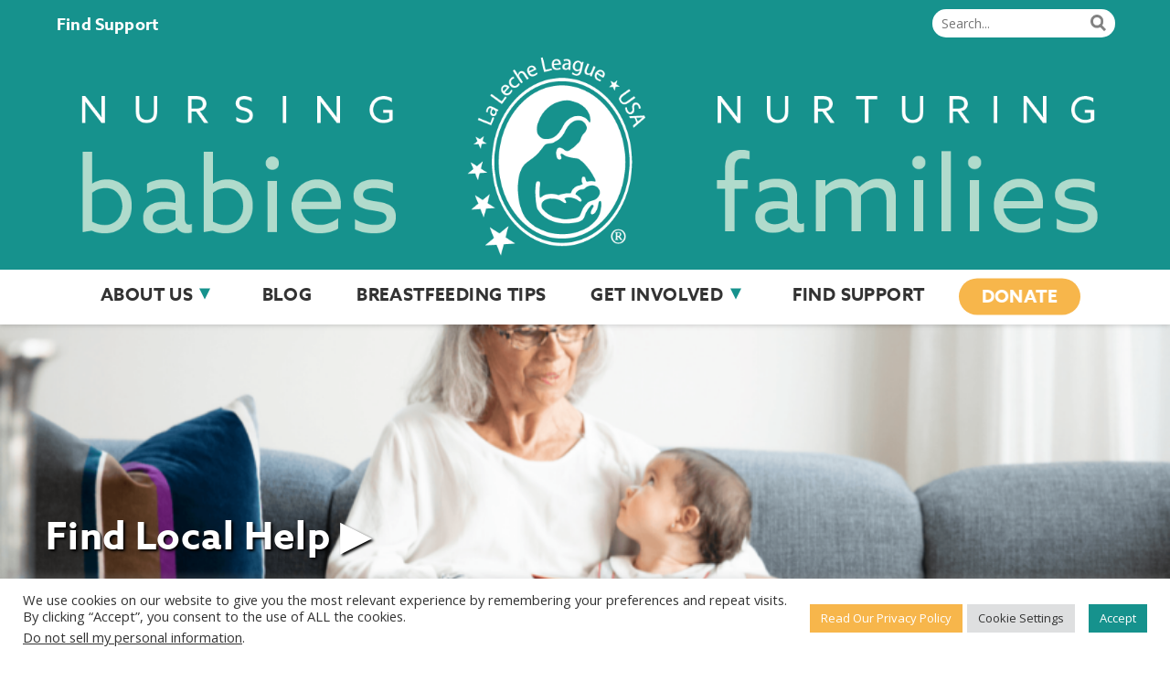

--- FILE ---
content_type: text/html; charset=UTF-8
request_url: https://lllusa.org/choosing-a-childcare-provider/
body_size: 21605
content:
<!DOCTYPE html>

<!-- paulirish.com/2008/conditional-stylesheets-vs-css-hacks-answer-neither/ -->
<!--[if gt IE 8]><!--> <html class="no-js" lang="en-US"> <!--<![endif]-->
<head>
	<meta charset="UTF-8">
	<!-- Mobile View -->
	<meta name="viewport" content="width=device-width, initial-scale=1">
	<link rel="profile" href="https://gmpg.org/xfn/11">
	<style type="text/css" media="screen">
	
	#wrapper #masthead .site-description {
		color: #ffffff ;
	}

	#wrapper #header {
		background-color: #ffffff;	}

	.container a, .container a:link, .container a:visited, a.link-email, a.link-email:link, a.link-email:visited,
	#wrapper .widget ul.menu li a, #wrapper .widget ul.menu li a:link, #wrapper .widget ul.menu li a:visited,
	#wrapper .widget ul.menu li ul.sub-menu li a, #wrapper .widget ul.menu li ul.sub-menu li a:link, #wrapper .widget ul.menu li ul.sub-menu li a:visited {
		color: #16928d;	}
	
	.container a:hover, .container a:focus, .container a:active, a.link-email:hover, a.link-email:active, a.link-email:active,
	#wrapper .widget ul.menu li a:hover, #wrapper .widget ul.menu li a:focus, #wrapper .widget ul.menu li a:active,
	#wrapper .widget ul.menu li ul.sub-menu li a:hover, #wrapper .widget ul.menu li ul.sub-menu li a:focus, #wrapper .widget ul.menu li ul.sub-menu li a:active,
	#wrapper .widget ul.menu .current_page_item a, #wrapper .widget ul.menu .current-menu-item a {
		color: #bb5431;	}

	.container h1 a, .container h2 a, .container h3 a, .container h4 a, .container h5 a, .container h6 a,
	.container h1 a:link, .container h2 a:link, .container h3 a:link, .container h4 a:link, .container h5 a:link, .container h6 a:link,
	.container h1 a:visited, .container h2 a:visited, .container h3 a:visited, .container h4 a:visited, .container h5 a:visited, .container h6 a:visited {
		color: #16928d;	}

	.container h1 a:hover, .container h2 a:hover, .container h3 a:hover, .container h4 a:hover, .container h5 a:hover, .container h6 a:hover,
	.container h1 a:focus, .container h2 a:focus, .container h3 a:focus, .container h4 a:focus, .container h5 a:focus, .container h6 a:focus,
	.container h1 a:active, .container h2 a:active, .container h3 a:active, .container h4 a:active, .container h5 a:active, .container h6 a:active {
		color: #16928d;	}

	#submit:hover, #searchsubmit:hover, .reply a:hover, .gallery a:hover, a.button:hover, .more-link:hover, .social-icons li a:hover,
	#comments #respond input#submit:hover, .container .gform_wrapper input.button:hover, .flex-direction-nav li a:hover, .featured-give .give-btn {
		background-color: #b0dbcc !important;	}
</style>
	<meta name='robots' content='index, follow, max-image-preview:large, max-snippet:-1, max-video-preview:-1' />

	<!-- This site is optimized with the Yoast SEO plugin v26.7 - https://yoast.com/wordpress/plugins/seo/ -->
	<title>How to choose a breastfeeding-friendly childcare provider - La Leche League USA</title>
	<meta name="description" content="La Leche League USA helps parents, families, and communities to breastfeed, chestfeed, and human milk feed their babies through parent-to-parent support. LLL USA encourages, informs, educates, supports, and promotes the use of human milk and the intimate relationship and development that comes from nursing a child for as long as mutually desired." />
	<link rel="canonical" href="https://lllusa.org/choosing-a-childcare-provider/" />
	<meta property="og:locale" content="en_US" />
	<meta property="og:type" content="article" />
	<meta property="og:title" content="How to choose a breastfeeding-friendly childcare provider - La Leche League USA" />
	<meta property="og:description" content="La Leche League USA helps parents, families, and communities to breastfeed, chestfeed, and human milk feed their babies through parent-to-parent support. LLL USA encourages, informs, educates, supports, and promotes the use of human milk and the intimate relationship and development that comes from nursing a child for as long as mutually desired." />
	<meta property="og:url" content="https://lllusa.org/choosing-a-childcare-provider/" />
	<meta property="og:site_name" content="La Leche League USA" />
	<meta property="article:publisher" content="https://www.facebook.com/LaLecheLeagueUSA/" />
	<meta property="article:modified_time" content="2020-02-19T18:09:26+00:00" />
	<meta property="og:image" content="https://lllusa.org/wp-content/uploads/2020/02/Website-cover-photos-10-e1585018375545.png" />
	<meta property="og:image:width" content="850" />
	<meta property="og:image:height" content="283" />
	<meta property="og:image:type" content="image/png" />
	<meta name="twitter:card" content="summary_large_image" />
	<meta name="twitter:site" content="@LaLecheLeagueUS" />
	<meta name="twitter:label1" content="Est. reading time" />
	<meta name="twitter:data1" content="4 minutes" />
	<script type="application/ld+json" class="yoast-schema-graph">{"@context":"https://schema.org","@graph":[{"@type":"WebPage","@id":"https://lllusa.org/choosing-a-childcare-provider/","url":"https://lllusa.org/choosing-a-childcare-provider/","name":"How to choose a breastfeeding-friendly childcare provider - La Leche League USA","isPartOf":{"@id":"https://lllusa.org/#website"},"primaryImageOfPage":{"@id":"https://lllusa.org/choosing-a-childcare-provider/#primaryimage"},"image":{"@id":"https://lllusa.org/choosing-a-childcare-provider/#primaryimage"},"thumbnailUrl":"https://lllusa.org/wp-content/uploads/2020/02/Website-cover-photos-10-e1585018375545.png","datePublished":"2020-02-19T16:42:11+00:00","dateModified":"2020-02-19T18:09:26+00:00","description":"La Leche League USA helps parents, families, and communities to breastfeed, chestfeed, and human milk feed their babies through parent-to-parent support. LLL USA encourages, informs, educates, supports, and promotes the use of human milk and the intimate relationship and development that comes from nursing a child for as long as mutually desired.","breadcrumb":{"@id":"https://lllusa.org/choosing-a-childcare-provider/#breadcrumb"},"inLanguage":"en-US","potentialAction":[{"@type":"ReadAction","target":["https://lllusa.org/choosing-a-childcare-provider/"]}]},{"@type":"ImageObject","inLanguage":"en-US","@id":"https://lllusa.org/choosing-a-childcare-provider/#primaryimage","url":"https://lllusa.org/wp-content/uploads/2020/02/Website-cover-photos-10-e1585018375545.png","contentUrl":"https://lllusa.org/wp-content/uploads/2020/02/Website-cover-photos-10-e1585018375545.png","width":850,"height":283},{"@type":"BreadcrumbList","@id":"https://lllusa.org/choosing-a-childcare-provider/#breadcrumb","itemListElement":[{"@type":"ListItem","position":1,"name":"Home","item":"https://lllusa.org/"},{"@type":"ListItem","position":2,"name":"How to choose a breastfeeding-friendly childcare provider"}]},{"@type":"WebSite","@id":"https://lllusa.org/#website","url":"https://lllusa.org/","name":"La Leche League USA","description":"Find Local Help ▶","potentialAction":[{"@type":"SearchAction","target":{"@type":"EntryPoint","urlTemplate":"https://lllusa.org/?s={search_term_string}"},"query-input":{"@type":"PropertyValueSpecification","valueRequired":true,"valueName":"search_term_string"}}],"inLanguage":"en-US"}]}</script>
	<!-- / Yoast SEO plugin. -->


<link rel='dns-prefetch' href='//fonts.googleapis.com' />
<link rel="alternate" type="application/rss+xml" title="La Leche League USA &raquo; Feed" href="https://lllusa.org/feed/" />
<link rel="alternate" type="application/rss+xml" title="La Leche League USA &raquo; Comments Feed" href="https://lllusa.org/comments/feed/" />
<link rel="alternate" title="oEmbed (JSON)" type="application/json+oembed" href="https://lllusa.org/wp-json/oembed/1.0/embed?url=https%3A%2F%2Flllusa.org%2Fchoosing-a-childcare-provider%2F" />
<link rel="alternate" title="oEmbed (XML)" type="text/xml+oembed" href="https://lllusa.org/wp-json/oembed/1.0/embed?url=https%3A%2F%2Flllusa.org%2Fchoosing-a-childcare-provider%2F&#038;format=xml" />
<style id='wp-img-auto-sizes-contain-inline-css' type='text/css'>
img:is([sizes=auto i],[sizes^="auto," i]){contain-intrinsic-size:3000px 1500px}
/*# sourceURL=wp-img-auto-sizes-contain-inline-css */
</style>
<style id='wp-emoji-styles-inline-css' type='text/css'>

	img.wp-smiley, img.emoji {
		display: inline !important;
		border: none !important;
		box-shadow: none !important;
		height: 1em !important;
		width: 1em !important;
		margin: 0 0.07em !important;
		vertical-align: -0.1em !important;
		background: none !important;
		padding: 0 !important;
	}
/*# sourceURL=wp-emoji-styles-inline-css */
</style>
<style id='wp-block-library-inline-css' type='text/css'>
:root{--wp-block-synced-color:#7a00df;--wp-block-synced-color--rgb:122,0,223;--wp-bound-block-color:var(--wp-block-synced-color);--wp-editor-canvas-background:#ddd;--wp-admin-theme-color:#007cba;--wp-admin-theme-color--rgb:0,124,186;--wp-admin-theme-color-darker-10:#006ba1;--wp-admin-theme-color-darker-10--rgb:0,107,160.5;--wp-admin-theme-color-darker-20:#005a87;--wp-admin-theme-color-darker-20--rgb:0,90,135;--wp-admin-border-width-focus:2px}@media (min-resolution:192dpi){:root{--wp-admin-border-width-focus:1.5px}}.wp-element-button{cursor:pointer}:root .has-very-light-gray-background-color{background-color:#eee}:root .has-very-dark-gray-background-color{background-color:#313131}:root .has-very-light-gray-color{color:#eee}:root .has-very-dark-gray-color{color:#313131}:root .has-vivid-green-cyan-to-vivid-cyan-blue-gradient-background{background:linear-gradient(135deg,#00d084,#0693e3)}:root .has-purple-crush-gradient-background{background:linear-gradient(135deg,#34e2e4,#4721fb 50%,#ab1dfe)}:root .has-hazy-dawn-gradient-background{background:linear-gradient(135deg,#faaca8,#dad0ec)}:root .has-subdued-olive-gradient-background{background:linear-gradient(135deg,#fafae1,#67a671)}:root .has-atomic-cream-gradient-background{background:linear-gradient(135deg,#fdd79a,#004a59)}:root .has-nightshade-gradient-background{background:linear-gradient(135deg,#330968,#31cdcf)}:root .has-midnight-gradient-background{background:linear-gradient(135deg,#020381,#2874fc)}:root{--wp--preset--font-size--normal:16px;--wp--preset--font-size--huge:42px}.has-regular-font-size{font-size:1em}.has-larger-font-size{font-size:2.625em}.has-normal-font-size{font-size:var(--wp--preset--font-size--normal)}.has-huge-font-size{font-size:var(--wp--preset--font-size--huge)}.has-text-align-center{text-align:center}.has-text-align-left{text-align:left}.has-text-align-right{text-align:right}.has-fit-text{white-space:nowrap!important}#end-resizable-editor-section{display:none}.aligncenter{clear:both}.items-justified-left{justify-content:flex-start}.items-justified-center{justify-content:center}.items-justified-right{justify-content:flex-end}.items-justified-space-between{justify-content:space-between}.screen-reader-text{border:0;clip-path:inset(50%);height:1px;margin:-1px;overflow:hidden;padding:0;position:absolute;width:1px;word-wrap:normal!important}.screen-reader-text:focus{background-color:#ddd;clip-path:none;color:#444;display:block;font-size:1em;height:auto;left:5px;line-height:normal;padding:15px 23px 14px;text-decoration:none;top:5px;width:auto;z-index:100000}html :where(.has-border-color){border-style:solid}html :where([style*=border-top-color]){border-top-style:solid}html :where([style*=border-right-color]){border-right-style:solid}html :where([style*=border-bottom-color]){border-bottom-style:solid}html :where([style*=border-left-color]){border-left-style:solid}html :where([style*=border-width]){border-style:solid}html :where([style*=border-top-width]){border-top-style:solid}html :where([style*=border-right-width]){border-right-style:solid}html :where([style*=border-bottom-width]){border-bottom-style:solid}html :where([style*=border-left-width]){border-left-style:solid}html :where(img[class*=wp-image-]){height:auto;max-width:100%}:where(figure){margin:0 0 1em}html :where(.is-position-sticky){--wp-admin--admin-bar--position-offset:var(--wp-admin--admin-bar--height,0px)}@media screen and (max-width:600px){html :where(.is-position-sticky){--wp-admin--admin-bar--position-offset:0px}}

/*# sourceURL=wp-block-library-inline-css */
</style><style id='global-styles-inline-css' type='text/css'>
:root{--wp--preset--aspect-ratio--square: 1;--wp--preset--aspect-ratio--4-3: 4/3;--wp--preset--aspect-ratio--3-4: 3/4;--wp--preset--aspect-ratio--3-2: 3/2;--wp--preset--aspect-ratio--2-3: 2/3;--wp--preset--aspect-ratio--16-9: 16/9;--wp--preset--aspect-ratio--9-16: 9/16;--wp--preset--color--black: #000000;--wp--preset--color--cyan-bluish-gray: #abb8c3;--wp--preset--color--white: #ffffff;--wp--preset--color--pale-pink: #f78da7;--wp--preset--color--vivid-red: #cf2e2e;--wp--preset--color--luminous-vivid-orange: #ff6900;--wp--preset--color--luminous-vivid-amber: #fcb900;--wp--preset--color--light-green-cyan: #7bdcb5;--wp--preset--color--vivid-green-cyan: #00d084;--wp--preset--color--pale-cyan-blue: #8ed1fc;--wp--preset--color--vivid-cyan-blue: #0693e3;--wp--preset--color--vivid-purple: #9b51e0;--wp--preset--gradient--vivid-cyan-blue-to-vivid-purple: linear-gradient(135deg,rgb(6,147,227) 0%,rgb(155,81,224) 100%);--wp--preset--gradient--light-green-cyan-to-vivid-green-cyan: linear-gradient(135deg,rgb(122,220,180) 0%,rgb(0,208,130) 100%);--wp--preset--gradient--luminous-vivid-amber-to-luminous-vivid-orange: linear-gradient(135deg,rgb(252,185,0) 0%,rgb(255,105,0) 100%);--wp--preset--gradient--luminous-vivid-orange-to-vivid-red: linear-gradient(135deg,rgb(255,105,0) 0%,rgb(207,46,46) 100%);--wp--preset--gradient--very-light-gray-to-cyan-bluish-gray: linear-gradient(135deg,rgb(238,238,238) 0%,rgb(169,184,195) 100%);--wp--preset--gradient--cool-to-warm-spectrum: linear-gradient(135deg,rgb(74,234,220) 0%,rgb(151,120,209) 20%,rgb(207,42,186) 40%,rgb(238,44,130) 60%,rgb(251,105,98) 80%,rgb(254,248,76) 100%);--wp--preset--gradient--blush-light-purple: linear-gradient(135deg,rgb(255,206,236) 0%,rgb(152,150,240) 100%);--wp--preset--gradient--blush-bordeaux: linear-gradient(135deg,rgb(254,205,165) 0%,rgb(254,45,45) 50%,rgb(107,0,62) 100%);--wp--preset--gradient--luminous-dusk: linear-gradient(135deg,rgb(255,203,112) 0%,rgb(199,81,192) 50%,rgb(65,88,208) 100%);--wp--preset--gradient--pale-ocean: linear-gradient(135deg,rgb(255,245,203) 0%,rgb(182,227,212) 50%,rgb(51,167,181) 100%);--wp--preset--gradient--electric-grass: linear-gradient(135deg,rgb(202,248,128) 0%,rgb(113,206,126) 100%);--wp--preset--gradient--midnight: linear-gradient(135deg,rgb(2,3,129) 0%,rgb(40,116,252) 100%);--wp--preset--font-size--small: 13px;--wp--preset--font-size--medium: 20px;--wp--preset--font-size--large: 36px;--wp--preset--font-size--x-large: 42px;--wp--preset--spacing--20: 0.44rem;--wp--preset--spacing--30: 0.67rem;--wp--preset--spacing--40: 1rem;--wp--preset--spacing--50: 1.5rem;--wp--preset--spacing--60: 2.25rem;--wp--preset--spacing--70: 3.38rem;--wp--preset--spacing--80: 5.06rem;--wp--preset--shadow--natural: 6px 6px 9px rgba(0, 0, 0, 0.2);--wp--preset--shadow--deep: 12px 12px 50px rgba(0, 0, 0, 0.4);--wp--preset--shadow--sharp: 6px 6px 0px rgba(0, 0, 0, 0.2);--wp--preset--shadow--outlined: 6px 6px 0px -3px rgb(255, 255, 255), 6px 6px rgb(0, 0, 0);--wp--preset--shadow--crisp: 6px 6px 0px rgb(0, 0, 0);}:where(.is-layout-flex){gap: 0.5em;}:where(.is-layout-grid){gap: 0.5em;}body .is-layout-flex{display: flex;}.is-layout-flex{flex-wrap: wrap;align-items: center;}.is-layout-flex > :is(*, div){margin: 0;}body .is-layout-grid{display: grid;}.is-layout-grid > :is(*, div){margin: 0;}:where(.wp-block-columns.is-layout-flex){gap: 2em;}:where(.wp-block-columns.is-layout-grid){gap: 2em;}:where(.wp-block-post-template.is-layout-flex){gap: 1.25em;}:where(.wp-block-post-template.is-layout-grid){gap: 1.25em;}.has-black-color{color: var(--wp--preset--color--black) !important;}.has-cyan-bluish-gray-color{color: var(--wp--preset--color--cyan-bluish-gray) !important;}.has-white-color{color: var(--wp--preset--color--white) !important;}.has-pale-pink-color{color: var(--wp--preset--color--pale-pink) !important;}.has-vivid-red-color{color: var(--wp--preset--color--vivid-red) !important;}.has-luminous-vivid-orange-color{color: var(--wp--preset--color--luminous-vivid-orange) !important;}.has-luminous-vivid-amber-color{color: var(--wp--preset--color--luminous-vivid-amber) !important;}.has-light-green-cyan-color{color: var(--wp--preset--color--light-green-cyan) !important;}.has-vivid-green-cyan-color{color: var(--wp--preset--color--vivid-green-cyan) !important;}.has-pale-cyan-blue-color{color: var(--wp--preset--color--pale-cyan-blue) !important;}.has-vivid-cyan-blue-color{color: var(--wp--preset--color--vivid-cyan-blue) !important;}.has-vivid-purple-color{color: var(--wp--preset--color--vivid-purple) !important;}.has-black-background-color{background-color: var(--wp--preset--color--black) !important;}.has-cyan-bluish-gray-background-color{background-color: var(--wp--preset--color--cyan-bluish-gray) !important;}.has-white-background-color{background-color: var(--wp--preset--color--white) !important;}.has-pale-pink-background-color{background-color: var(--wp--preset--color--pale-pink) !important;}.has-vivid-red-background-color{background-color: var(--wp--preset--color--vivid-red) !important;}.has-luminous-vivid-orange-background-color{background-color: var(--wp--preset--color--luminous-vivid-orange) !important;}.has-luminous-vivid-amber-background-color{background-color: var(--wp--preset--color--luminous-vivid-amber) !important;}.has-light-green-cyan-background-color{background-color: var(--wp--preset--color--light-green-cyan) !important;}.has-vivid-green-cyan-background-color{background-color: var(--wp--preset--color--vivid-green-cyan) !important;}.has-pale-cyan-blue-background-color{background-color: var(--wp--preset--color--pale-cyan-blue) !important;}.has-vivid-cyan-blue-background-color{background-color: var(--wp--preset--color--vivid-cyan-blue) !important;}.has-vivid-purple-background-color{background-color: var(--wp--preset--color--vivid-purple) !important;}.has-black-border-color{border-color: var(--wp--preset--color--black) !important;}.has-cyan-bluish-gray-border-color{border-color: var(--wp--preset--color--cyan-bluish-gray) !important;}.has-white-border-color{border-color: var(--wp--preset--color--white) !important;}.has-pale-pink-border-color{border-color: var(--wp--preset--color--pale-pink) !important;}.has-vivid-red-border-color{border-color: var(--wp--preset--color--vivid-red) !important;}.has-luminous-vivid-orange-border-color{border-color: var(--wp--preset--color--luminous-vivid-orange) !important;}.has-luminous-vivid-amber-border-color{border-color: var(--wp--preset--color--luminous-vivid-amber) !important;}.has-light-green-cyan-border-color{border-color: var(--wp--preset--color--light-green-cyan) !important;}.has-vivid-green-cyan-border-color{border-color: var(--wp--preset--color--vivid-green-cyan) !important;}.has-pale-cyan-blue-border-color{border-color: var(--wp--preset--color--pale-cyan-blue) !important;}.has-vivid-cyan-blue-border-color{border-color: var(--wp--preset--color--vivid-cyan-blue) !important;}.has-vivid-purple-border-color{border-color: var(--wp--preset--color--vivid-purple) !important;}.has-vivid-cyan-blue-to-vivid-purple-gradient-background{background: var(--wp--preset--gradient--vivid-cyan-blue-to-vivid-purple) !important;}.has-light-green-cyan-to-vivid-green-cyan-gradient-background{background: var(--wp--preset--gradient--light-green-cyan-to-vivid-green-cyan) !important;}.has-luminous-vivid-amber-to-luminous-vivid-orange-gradient-background{background: var(--wp--preset--gradient--luminous-vivid-amber-to-luminous-vivid-orange) !important;}.has-luminous-vivid-orange-to-vivid-red-gradient-background{background: var(--wp--preset--gradient--luminous-vivid-orange-to-vivid-red) !important;}.has-very-light-gray-to-cyan-bluish-gray-gradient-background{background: var(--wp--preset--gradient--very-light-gray-to-cyan-bluish-gray) !important;}.has-cool-to-warm-spectrum-gradient-background{background: var(--wp--preset--gradient--cool-to-warm-spectrum) !important;}.has-blush-light-purple-gradient-background{background: var(--wp--preset--gradient--blush-light-purple) !important;}.has-blush-bordeaux-gradient-background{background: var(--wp--preset--gradient--blush-bordeaux) !important;}.has-luminous-dusk-gradient-background{background: var(--wp--preset--gradient--luminous-dusk) !important;}.has-pale-ocean-gradient-background{background: var(--wp--preset--gradient--pale-ocean) !important;}.has-electric-grass-gradient-background{background: var(--wp--preset--gradient--electric-grass) !important;}.has-midnight-gradient-background{background: var(--wp--preset--gradient--midnight) !important;}.has-small-font-size{font-size: var(--wp--preset--font-size--small) !important;}.has-medium-font-size{font-size: var(--wp--preset--font-size--medium) !important;}.has-large-font-size{font-size: var(--wp--preset--font-size--large) !important;}.has-x-large-font-size{font-size: var(--wp--preset--font-size--x-large) !important;}
/*# sourceURL=global-styles-inline-css */
</style>

<style id='classic-theme-styles-inline-css' type='text/css'>
/*! This file is auto-generated */
.wp-block-button__link{color:#fff;background-color:#32373c;border-radius:9999px;box-shadow:none;text-decoration:none;padding:calc(.667em + 2px) calc(1.333em + 2px);font-size:1.125em}.wp-block-file__button{background:#32373c;color:#fff;text-decoration:none}
/*# sourceURL=/wp-includes/css/classic-themes.min.css */
</style>
<link rel='stylesheet' id='cookie-law-info-css' href='https://lllusa.org/wp-content/plugins/cookie-law-info/legacy/public/css/cookie-law-info-public.css?ver=3.3.9.1' type='text/css' media='all' />
<link rel='stylesheet' id='cookie-law-info-gdpr-css' href='https://lllusa.org/wp-content/plugins/cookie-law-info/legacy/public/css/cookie-law-info-gdpr.css?ver=3.3.9.1' type='text/css' media='all' />
<link rel='stylesheet' id='logdash-activity-log-css' href='https://lllusa.org/wp-content/plugins/logdash-activity-log/assets/build/index.css?ver=1.2' type='text/css' media='all' />
<link rel='stylesheet' id='organic-shortcodes-css' href='https://lllusa.org/wp-content/plugins/organic-shortcodes/css/organic-shortcodes.css?ver=1.0' type='text/css' media='all' />
<link rel='stylesheet' id='font-awesome-css' href='https://lllusa.org/wp-content/plugins/organic-shortcodes/css/font-awesome.css?ver=1.0' type='text/css' media='all' />
<link rel='stylesheet' id='pmpro_frontend_base-css' href='https://lllusa.org/wp-content/plugins/paid-memberships-pro/css/frontend/base.css?ver=3.6.4' type='text/css' media='all' />
<link rel='stylesheet' id='pmpro_frontend_variation_1-css' href='https://lllusa.org/wp-content/plugins/paid-memberships-pro/css/frontend/variation_1.css?ver=3.6.4' type='text/css' media='all' />
<link rel='stylesheet' id='wpos-slick-style-css' href='https://lllusa.org/wp-content/plugins/wp-logo-showcase-responsive-slider-slider/assets/css/slick.css?ver=3.8.7' type='text/css' media='all' />
<link rel='stylesheet' id='wpls-public-style-css' href='https://lllusa.org/wp-content/plugins/wp-logo-showcase-responsive-slider-slider/assets/css/wpls-public.css?ver=3.8.7' type='text/css' media='all' />
<link rel='stylesheet' id='parent-style-css' href='https://lllusa.org/wp-content/themes/organic-nonprofit/style.css?ver=6.9' type='text/css' media='all' />
<link rel='stylesheet' id='nonprofit-style-css' href='https://lllusa.org/wp-content/themes/LLLUSA-Theme/style.css?ver=6.9' type='text/css' media='all' />
<link rel='stylesheet' id='nonprofit-style-mobile-css' href='https://lllusa.org/wp-content/themes/organic-nonprofit/css/style-mobile.css?ver=1.0' type='text/css' media='all' />
<link rel='stylesheet' id='nonprofit-fonts-css' href='https://fonts.googleapis.com/css?family=Oswald%3A400%2C700%2C300%7COpen+Sans%3A400%2C300%2C600%2C700%2C800%2C800italic%2C700italic%2C600italic%2C400italic%2C300italic%7CMerriweather%3A400%2C700%2C300%2C900%7CPlayfair+Display%3A400%2C400italic%2C700%2C700italic%2C900%2C900italic%7CMontserrat%3A400%2C700%7CRaleway%3A400%2C100%2C200%2C300%2C500%2C600%2C700%2C800%2C900&#038;subset=latin%2Clatin-ext' type='text/css' media='all' />
<link rel='stylesheet' id='recent-posts-widget-with-thumbnails-public-style-css' href='https://lllusa.org/wp-content/plugins/recent-posts-widget-with-thumbnails/public.css?ver=7.1.1' type='text/css' media='all' />
<link rel='stylesheet' id='mm-compiled-options-mobmenu-css' href='https://lllusa.org/wp-content/uploads/dynamic-mobmenu.css?ver=2.8.8-274' type='text/css' media='all' />
<link rel='stylesheet' id='mm-google-webfont-dosis-css' href='//fonts.googleapis.com/css?family=Dosis%3Ainherit%2C400&#038;subset=latin%2Clatin-ext&#038;ver=6.9' type='text/css' media='all' />
<link rel='stylesheet' id='cssmobmenu-icons-css' href='https://lllusa.org/wp-content/plugins/mobile-menu/includes/css/mobmenu-icons.css?ver=6.9' type='text/css' media='all' />
<link rel='stylesheet' id='cssmobmenu-css' href='https://lllusa.org/wp-content/plugins/mobile-menu/includes/css/mobmenu.css?ver=2.8.8' type='text/css' media='all' />
<link rel='stylesheet' id='event-list-css' href='https://lllusa.org/wp-content/plugins/event-list/includes/css/event-list.css?ver=1.0' type='text/css' media='all' />
<script type="text/javascript" src="https://lllusa.org/wp-includes/js/jquery/jquery.min.js?ver=3.7.1" id="jquery-core-js"></script>
<script type="text/javascript" src="https://lllusa.org/wp-includes/js/jquery/jquery-migrate.min.js?ver=3.4.1" id="jquery-migrate-js"></script>
<script type="text/javascript" id="cookie-law-info-js-extra">
/* <![CDATA[ */
var Cli_Data = {"nn_cookie_ids":[],"cookielist":[],"non_necessary_cookies":[],"ccpaEnabled":"1","ccpaRegionBased":"","ccpaBarEnabled":"1","strictlyEnabled":["necessary","obligatoire"],"ccpaType":"ccpa_gdpr","js_blocking":"1","custom_integration":"","triggerDomRefresh":"","secure_cookies":""};
var cli_cookiebar_settings = {"animate_speed_hide":"500","animate_speed_show":"500","background":"#FFF","border":"#b1a6a6c2","border_on":"","button_1_button_colour":"#16928d","button_1_button_hover":"#127571","button_1_link_colour":"#fff","button_1_as_button":"1","button_1_new_win":"","button_2_button_colour":"#f7b64b","button_2_button_hover":"#c6923c","button_2_link_colour":"#ffffff","button_2_as_button":"1","button_2_hidebar":"","button_3_button_colour":"#dedfe0","button_3_button_hover":"#b2b2b3","button_3_link_colour":"#333333","button_3_as_button":"1","button_3_new_win":"","button_4_button_colour":"#dedfe0","button_4_button_hover":"#b2b2b3","button_4_link_colour":"#333333","button_4_as_button":"1","button_7_button_colour":"#16928d","button_7_button_hover":"#127571","button_7_link_colour":"#fff","button_7_as_button":"1","button_7_new_win":"","font_family":"inherit","header_fix":"","notify_animate_hide":"1","notify_animate_show":"","notify_div_id":"#cookie-law-info-bar","notify_position_horizontal":"right","notify_position_vertical":"bottom","scroll_close":"","scroll_close_reload":"","accept_close_reload":"","reject_close_reload":"","showagain_tab":"","showagain_background":"#fff","showagain_border":"#000","showagain_div_id":"#cookie-law-info-again","showagain_x_position":"100px","text":"#333333","show_once_yn":"","show_once":"10000","logging_on":"","as_popup":"","popup_overlay":"1","bar_heading_text":"","cookie_bar_as":"banner","popup_showagain_position":"bottom-right","widget_position":"left"};
var log_object = {"ajax_url":"https://lllusa.org/wp-admin/admin-ajax.php"};
//# sourceURL=cookie-law-info-js-extra
/* ]]> */
</script>
<script type="text/javascript" src="https://lllusa.org/wp-content/plugins/cookie-law-info/legacy/public/js/cookie-law-info-public.js?ver=3.3.9.1" id="cookie-law-info-js"></script>
<script type="text/javascript" id="cookie-law-info-ccpa-js-extra">
/* <![CDATA[ */
var ccpa_data = {"opt_out_prompt":"Do you really wish to opt out?","opt_out_confirm":"Confirm","opt_out_cancel":"Cancel"};
//# sourceURL=cookie-law-info-ccpa-js-extra
/* ]]> */
</script>
<script type="text/javascript" src="https://lllusa.org/wp-content/plugins/cookie-law-info/legacy/admin/modules/ccpa/assets/js/cookie-law-info-ccpa.js?ver=3.3.9.1" id="cookie-law-info-ccpa-js"></script>
<script type="text/javascript" src="https://lllusa.org/wp-content/plugins/organic-shortcodes/js/jquery.modal.min.js?ver=20160918" id="organic-modal-js"></script>
<script type="text/javascript" id="wpgmza_data-js-extra">
/* <![CDATA[ */
var wpgmza_google_api_status = {"message":"Enqueued","code":"ENQUEUED"};
//# sourceURL=wpgmza_data-js-extra
/* ]]> */
</script>
<script type="text/javascript" src="https://lllusa.org/wp-content/plugins/wp-google-maps/wpgmza_data.js?ver=6.9" id="wpgmza_data-js"></script>
<script type="text/javascript" src="https://lllusa.org/wp-content/themes/organic-nonprofit/js/hoverIntent.js?ver=20130729" id="nonprofit-hover-js"></script>
<script type="text/javascript" src="https://lllusa.org/wp-content/themes/organic-nonprofit/js/superfish.js?ver=20130729" id="nonprofit-superfish-js"></script>
<script type="text/javascript" src="https://lllusa.org/wp-content/themes/organic-nonprofit/js/jquery.fitvids.js?ver=20130729" id="nonprofit-fitvids-js"></script>
<script type="text/javascript" src="https://lllusa.org/wp-content/plugins/mobile-menu/includes/js/mobmenu.js?ver=2.8.8" id="mobmenujs-js"></script>
<link rel="https://api.w.org/" href="https://lllusa.org/wp-json/" /><link rel="alternate" title="JSON" type="application/json" href="https://lllusa.org/wp-json/wp/v2/pages/10288" /><link rel="EditURI" type="application/rsd+xml" title="RSD" href="https://lllusa.org/xmlrpc.php?rsd" />
<meta name="generator" content="WordPress 6.9" />
<link rel='shortlink' href='https://lllusa.org/?p=10288' />
        <script type="text/javascript">
            (function () {
                window.lsow_fs = {can_use_premium_code: false};
            })();
        </script>
        <style id="pmpro_colors">:root {
	--pmpro--color--base: #ffffff;
	--pmpro--color--contrast: #222222;
	--pmpro--color--accent: #0c3d54;
	--pmpro--color--accent--variation: hsl( 199,75%,28.5% );
	--pmpro--color--border--variation: hsl( 0,0%,91% );
}</style><style type="text/css" id="custom-background-css">
body.custom-background { background-color: #ffffff; }
</style>
	<link rel="icon" href="https://lllusa.org/wp-content/uploads/2019/07/cropped-LLL_favicon-32x32.png" sizes="32x32" />
<link rel="icon" href="https://lllusa.org/wp-content/uploads/2019/07/cropped-LLL_favicon-192x192.png" sizes="192x192" />
<link rel="apple-touch-icon" href="https://lllusa.org/wp-content/uploads/2019/07/cropped-LLL_favicon-180x180.png" />
<meta name="msapplication-TileImage" content="https://lllusa.org/wp-content/uploads/2019/07/cropped-LLL_favicon-270x270.png" />
		<style type="text/css" id="wp-custom-css">
			@import url("https://use.typekit.net/ptp0sax.css");

.menu li a:hover {
	color:#16928d !important;
}

.helptop a {
	display:block;
	text-transform:inherit;
}

.ctct-form-button {
	border:none !important;}

a#cn-accept-cookie,
a#cn-more-info {
    background:blue;
    color:#fff;}

span.trash a {
    color: #0073aa !important;
}

a#cn-accept-cookie:hover,
a#cn-more-info:hover {
    background:limegreen;
    color:#fff;}

.event-template-default .eleven.columns {
    display:block;
    width:100%;}

.event-template-default .five.columns {
    display:none;}

.qem-medium {
    margin-left: 0;}

.qem-register {
    width:100%;}

a.register {
background-color: #efefef;
    background-image: none;
    border: 1px solid #d6d6d6;
    -webkit-border-radius: 4px;
    -moz-border-radius: 4px;
    border-radius: 4px;
    -webkit-box-shadow: none;
    box-shadow: none;
    color: #444;
    cursor: pointer;
    display: inline-block;
    font-weight: 700;
    margin: 0;
    padding: 6px 12px;
    text-align: center;
    text-decoration: none;
    text-transform: none;}
a.contact {
	  display: block;
		color:#fff !important;
    margin: 10px auto -10px;
    padding: 6px 12px;
    background: #009d97;
    width: fit-content;
    border: none;
    color: #fff;
    -webkit-border-radius: 4px;
    -moz-border-radius: 4px;
    border-radius: 4px;
    -webkit-box-shadow: none;
}
div.qem:last-child {
	margin-bottom:10px;}

.buttons a.lsow-button {
	display:block;
	font-size:21px;
	line-height:1.5em;
	color:#fff;
	background:#009d97;
}
.buttonsb a.lsow-button {
	display:block;
	font-size:21px;
	line-height:1.5em;
	color:#fff;
	background:#16928d;
}

a.custom-class {
    background:#16928d;
    color:#fff !important;
    padding:5px 15px;
    display:inline-block;
    margin:5px 5px 0 0;
    border-radius:5px;
}

.event-template-default .post-date,
.event-template-default .post-navigation {
    display:none;
}

h2.qem_title {
    font-size:20px;
    line-height:1.1em;}

.qemlistright {
    width:150px;}

/* overrides */
.menu a, .menu a:visited {
	color:#333 !important
}

div#contact-info .align-left {
    display: block;
    position: relative;
    left: 0;
    float: left;
		top:10px;}
div#contact-info .align-left a {
	color:#fff !important;
}
ul#mobmenuright, h2.site-description a {
font-family: "azo-sans-web", sans-serif;
letter-spacing:0.01em;}
ul#mobmenuright .donate {
	display:block;
	margin:10px auto 0;
	width:50%;
}
.mob-menu-header-holder {
	background:#16928b;
}
.leaderstop a {
font-size:1.1rem;
	font-family: "azo-sans-web", sans-serif;
letter-spacing:0.01em;
	font-weight: 700;
text-transform:none;
color:inherit !important;}
.home h2 {
	font-family: "azo-sans-web", sans-serif;
letter-spacing:0.01em;
}
.widget-title {
	font-family: "azo-sans-web", sans-serif;
display:block;
padding:5px;
letter-spacing:0.01em;
font-weight:400;
font-size:1.5rem;
color:#000;
text-align:center;
background:#b0dbcc
}
.leaderstop {
	background:none;
	padding:6px 15px;
	border-left:none;
	margin-right:1px;
	float:right;}
#top-nav {
    position: relative;
    padding: 0;
	z-index: 99;}

#logo {
	display: block;
	clear:both !important;
	background:url("https://lllusa.org/wp-content/uploads/2023/05/back.png") !important;
float:none;}
#logo a {
	min-width:100%;
	margin:0 auto;}
#logo img {
    max-height: inherit;
    max-width: 1180px;
}

#navigation {
	display:block;
	margin:15px auto;
	height:11px;
	font-weight:700;
}

nav#navigation {
	width:100%;
	position:absolute;
}

#top-nav .content {
    max-width:100% !important;
}

nav {
	margin-bottom:14px !important;
}

#menu-main-menu.menu li {
	margin-right:25px
}
#menu-main-menu.menu li:last-child {
	margin-right:0px;}

li.donate {
	display:inline-block;
	background:#F7B64B;
	border-radius:1.75em;
	margin-bottom:5px;
    text-align: center;
    font-weight: 600;}

#mobmenuright li.donate a {
    font-size:20px;
}

li.donate a,
li.donate a:hover{
	color:#fff !important;}

/*ul li.involved a,
ul li.involved a:visited{
	color:#F7B64B !important;}*/

#navigation ul#menu-main-menu {
font-family: "azo-sans-web", sans-serif;
font-weight: 700;
	font-size:1.2rem;}

#navigation ul.sub-menu {
	font-size:0.8em !important;
text-align:left;}

.sf-arrows .sf-with-ul:after {
	border-top-color:#16928D;
	top:25%;
border-bottom-width:9px;
border-left-width:6px;
border-right-width:6px;
border-top-width:12px
}

#menu-main-menu .sub-menu li a:hover {
    background:none;
		color:#16928d !important;}
.nonprofit-logo-left #navigation {
    right: auto;
	left: auto;}

.page-id-13352 h1.headline {
    display:none
}

h1.headline_lll {
    font-size: 3em;
    font-weight: 400;
	line-height: 1.1;
display:block;
margin:20px 0 10px;}

.page-id-8918 #header {
display:none;}

.page-id-8918 th#wpgmza_map_list_custom_field_5 {
    display:none;
}

aside.hometop .rpwwt-widget ul li a {
	color:#16928d;
}

aside.hometop .rpwwt-widget ul li a:hover {
	color:#777;
}

/* LLL Styles */
#pg-8123-1 > .panel-row-style,
#pg-8652-1 > .panel-row-style,
#pg-8692-1 > .panel-row-style,
#pg-8763-1 > .panel-row-style {
    padding: 0px 25px 25px 0px;
}
.lllheading h1 {
    display: block;
    font-size: 36px;
    line-height: 1em;
    font-weight: 600;
}

p.location {
    margin:0 !important;
    font-weight:bold;
    line-height:1;}

.page-id-8123 #masthead h2.site-description,
.page-id-8652 #masthead h2.site-description,
.page-id-8692 #masthead h2.site-description,
.page-id-8763 #masthead h2.site-description,
.page-id-8820 #masthead h2.site-description{
	display:none;
}

.page-id-8652 h3:first-child ,
.page-id-8123 h3:first-child,
.page-id-8763 h3:first-child,
.page-id-8820 h3:first-child,
.page-id-8692 h3{
    display: block;
    font-size: 36px;
    line-height: 1em;
    font-weight: 600;
	text-transform:none;}


.page-id-8123 .postarea.full-width,
.page-id-8692 .postarea.full-width 
{
    padding: 48px 5%;
}
.page-id-8123 h3,
.page-id-8692 h3{
	margin-bottom:30px;
	padding-top:20px;
	border-top:1px solid #bbb;
}

.sidebar.lll h3 {
	margin-bottom:0;
}

div#ca-sidebar-8189 {
    margin-left:20px;
}
.calmonth h2 {
    font-size:1.7em !important;
    margin-top:10px !important;
}
.qem-calendar-small .day, .qem-calendar-medium .day, .qem-calendar-large .day {
	background:#16928d;
}
.qem-calendar-medium .month {
    padding: 16px 0px 5px;
    line-height: 0.5;
}
#xlightbox {padding:20px !important;}

p.qemback {
    display:inline-block;
    padding:10px !important;
    border-radius:15px;
    border:2px solid #009d97;
    margin:15px 0 0 !important;
}

p.qemback a {
    color:#009d97 !important;
}
p.desc {
	font-size:16px !important;
	line-height:1.5;
}

/* Blog Styles */
.article li {
 list-style:disc !important;
    margin:0 7%;
    list-style-position:outside;
}
.article ul {
    margin:0 0 2% 0;
}

#sl_nb_stores {
	display:none;
}

.pagination_box {
	border-bottom:none !important;
}

div#store_locator_list {
-moz-column-count: 2;
-webkit-column-count: 2;
column-count: 2;
-webkit-column-gap: 40px;
-moz-column-gap: 40px;
column-gap: 40px;}

.ygp_sl_stores_list_box {
-webkit-column-break-inside: avoid;
page-break-inside: avoid;
break-inside: avoid-column;
display:table;
font-size:14px;
line-height:1.3em;
border-bottom:1px solid inherit;
width:100%;
}

.wpgmza_table_title,
.wpgmza_table_category,
.wpgmza_table_address,
.wpgmza_table_link,
.wpgmza_table_custom_field_2 {font-family: 'Raleway', Arial, sans-serif;
font-size:0.97em}
#wpgmza_table_1_wrapper {
	padding:1em;
}
.dataTables_length label,
.dataTables_length select {
	display:inline;
	float:left;
}
.responsive.wpgmza_table thead tr th {
    padding:0 11px !important;
}
.odd.wpgmaps_mlist_row,
.even.wpgmaps_mlist_row  {
    line-height:1.2em
}

#menu-live-love-latch ul,
#menu-live-love-latch-1 ul
#menu-live-love-latch-2 ul{
    width:100%;
}

#menu-live-love-latch li,
#menu-live-love-latch-1 li,
#menu-live-love-latch-2 li{
    display:inline-block;
    float:left;
    width:auto;
    margin-right:15px;
		margin-bottom:15px;
    background:#009d97 !important;
    padding:1px 15px !important;
    border-radius:15px;
}

#menu-live-love-latch li:hover,
#menu-live-love-latch-1 li:hover,
#menu-live-love-latch-2 li:hover{
	background:#777 !important;
	color:#fff !important;
}

#menu-live-love-latch li a:hover,
#menu-live-love-latch-1 li a:hover,
#menu-live-love-latch-2 li a:hover{
	color:#fff !important;
}

#menu-live-love-latch li:last-child,
#menu-live-love-latch-1 li:last-child,
#menu-live-love-latch-2 li:last-child {
    margin-right:0;
}

.lllmenu li a {
color:#fff !important;}

.post .feature-img.post-banner {
    display:none;}

.post .fa.fa-comment, 
.post a.scroll{
	display:none;}
.textwidget ol.c {
	margin:25px 15px;
}
.textwidget ol.c li {
        margin:10px;
        display:list-item;
        list-style-type:decimal !important;
        list-style-position:outside !important;
}

input.wpgmza_sl_search_button_3 {
    font-size:17px !important;
    background:#009d97;
    color:#fff;
    border:none;
    padding:0.5em 1em;
    margin:10px 0px 25px 0;
}
input.wpgmza_sl_reset_button_3 {
    font-size:17px !important;
    background:#bcc747;
    color:#fff;
    border:none;
    padding:0.5em 1em;
    margin:10px 15px 25px 0;}
input.wpgmza_sl_search_button_3:hover,
input.wpgmza_sl_reset_button_3:hover {
opacity:0.50;}
input#addressInput_3 {
    width:295px !important;
    height:25px;
    font-size:inherit;
}
.wp-caption .wp-caption-text {
    display: block;
    line-height: 1.5em;
    padding: 0px 0px 5px 0px;
    border-bottom: none;}

/* new search */
#contact-info, #contact-info a,
#contact-info a:visited{
	color:#333 !important;
}
#contact-info, #contact-info .header-search {background:#16928D;
height:45px;
display:block;
z-index:999;
margin-bottom:-7px}

.search-container .search-button {
  	background: none;
		display:block;
  	border: none;
    position:absolute;
    right:10px;
		top:-2px;
		width:20px;
		height:31px;
  	cursor: pointer;
}

.search-container .search-button:hover {
box-shadow: inset 0px 0px 12px rgba(0, 0, 0, 0.0);}

.search-container input.search-field {
    display:inline-block;
    position:absolute;
    right:10px;
    height:31px;
    border-radius:2em;
    border:none;
		width:200px;
    padding:1px 10px;
    margin-top:10px;
		font-size:14px;
		font-family:"Open Sans", sans-serif;}

.search-form input[type="search"] {
padding-right: 30px;
background-image: url(https://lllusa.org/wp-content/uploads/2023/05/search_icon.png);
background-size:17px;
background-repeat: no-repeat;
background-position: 173px center;}
.search-button i.fa-search {
	border:none;
	display:none;
}
/* end new search */

#search-2 {
	display:block;
	border-bottom:1px solid #bbb;
	padding-bottom:15px;}

.page-id-3741 .pmpro_content_message,
.page-id-13352 .pmpro_content_message
{
		text-align:center;
    display:block;
    margin:1em 0;
    background:aliceblue;
    padding:2em;
}

.page-id-3741 .pmpro_content_message p,
.page-id-13352 .pmpro_content_message p{
	max-width:100%;
}

.page-id-3741 .pmpro_content_message strong,
.page-id-13352 .pmpro_content_message strong {
	display:block;
}

.page-id-3741 .row .eleven,
.page-id-13352 .row .eleven{
	width:89%;
}
.page-id-3741 .eleven.columns .postarea,
.page-id-13352 .eleven.columns .postarea{
width:100%;}
.page-id-3741 .sidebar,
.page-id-13352 .sidebar{
	display:none;
}

.page-id-3741 .pmpro_content_message a.loginf,
.page-id-13352 .pmpro_content_message a.loginf{
    display:block;
		margin:10px auto 15px;
    background:#16928d;
		width:fit-content;
    border:none;
    color:#fff;
}
.page-id-3741 .pmpro_content_message a.register 
.page-id-13352 .pmpro_content_message a.register 
{
    display:block;
		margin:10px auto -10px;
    background:#16928d;
		width:fit-content;
    border:none;
    color:#fff;
}

.page-id-3741 .pmpro_content_message a.contact,
.page-id-13352 .pmpro_content_message a.contact {
    display:block;
		margin:10px auto -10px;
    background:#009d97;
		width:fit-content;
    border:none;
    color:#fff;
}

.pmpro_content_message a.googleform {
    display:contents;
    background:none;
    border:none;
    padding:0 0px;
    margin:0;
    color:#16928d;
}

a#cn-accept-cookie, a#cn-more-info {background:teal;}

.footer-information a {
	color:#fff !important;
}

.page-id-8123 #wpgmza_map_list_custom_field_3,
.page-id-8123 td.wpgmza_table_custom_field_3
{
	display:none
}

div#wpgmza_table_3_filter {
    display:none
}

.page-id-8918 .postarea.middle thead .wpgmza_table_custom_field_3,
.page-id-8123 .postarea.middle thead .wpgmza_table_custom_field_5

{
    font-size:13.52px !important;
    font-family:Raleway, Arial, sans-serif;
    font-weight:700;
}
.footer {
	background:#16928d
}
.footer .footer-information p {
font-size:1.15rem;
line-height:1.3;
font-family: "azo-sans-web", sans-serif;
letter-spacing:0.01em;
}
.connect h3 {
	font-size:1.7rem;
	color:#fff;
}
.connect {
    display:inline-block;
    margin-left:50px
}
.social-icons li a {
    line-height: 60px;
    width: 40px;
    height: 40px;
    line-height:40px;}
.mobilelogin a, .mobile-search {
	display:none;
}

.button.large, a.button.large {
    background: #f7b64b;
    color: #fff;}

@media only screen and (max-width:1180px) {
.connect {
  display:block;
  margin:0px auto;
	text-align:center;}
#contact-info .header-search {
    display: none;}
h2.mobileback {
    background:none;}
.mobilelogin a {
    color: #fff !important;
    z-index:99999999;
    font-size: 1.1rem;
    font-family: "azo-sans-web", sans-serif;
    letter-spacing: 0.01em;
    font-weight: 700;}
.mob-menu-header-holder {
		background:#16928b;
	z-index:99;}
.leaderstop a {
		display:none;
	}
}
@media only screen and (min-width:768px) {
	.mobilelogin-new,
	li.mobilemenu {
		display:none;
	}
}
@media only screen and (max-width: 767px) {
	.mob-menu-logo-holder {
background:url('https://lllusa.org/wp-content/uploads/2023/05/lll-USA_tiitle.png');
	background-repeat:no-repeat;
	background-size:contain;
	background-position:center !important;
	margin:0 5px !important;
	}
.mob-menu-logo-holder img {
display:none;}
.mobilelogin-new a {
    color:#ffffff !important;
    position:relative;
    top:10px;
    left:11px;
}
.mobilelogin {
	margin-left:0px;
	margin-right:0px;
	padding-right:0;
	width:105%;	
}
.menu-toggle {
	display:none;}
.mobilelogin a {
	display:block;
	background:#16928d;
	padding-left:20px;
	font-weight:inherit;
	font-size:14px;
	height:45px;
	line-height:45px;
	z-index:99999999;
}

h2.mobileback {
		background:none;}
.baseblog {
    background:#16928b;
    height:45px;
}

/* menu stuff */
#navigation li a {
    color:#333 !important;}
#top-nav .content {
   max-width: 100% !important;
   background: #16928D;}
#top-nav #navigation {
	display:none;}
ul#menu-main-menu li {
    margin:0 40px 0 0;}
ul#menu-main-menu li:last-child {
    margin-right:0;}
body.mob-menu-overlay, body.mob-menu-slideout, body.mob-menu-slideout-over, body.mob-menu-slideout-top {
    padding-top: 65px !important;
}
/* featured image */
.feature-img.page-banner {
background-position:center center !important;
margin-left:0px;
margin-right:0px;
padding-right:0;
height:190px;
width:105%;
background-size:cover !important;
}	
/* contact-info */
#contact-info {
	top:227px;
	height:44px;}
.mobmenur-container {
		top:251px;
	}
.marge {
		margin-top:32px;
	}
.page-id-8918 .content.shadow  {
box-shadow:none;
webkit-box-shadow:none;
}
.page-id-8918 h1 {
    position:relative;
    top:-20px !important;
    font-size:43px;
}
.page-id-8918 h3 {
margin-top:46px;
padding-bottom:0px;
}
/* search-container */
.page-template-default .search-container {
	position:relative;
		top:-5px;}
.page-template-default.page-id-9333 .search-container {
	margin-top:4px;		
	}
.search-field {
		display:block;
		top:-3px;}
body.search .search-container {
		display:none;}
body.blog .search-container {
position:relative;
	top:-7px;}
.single #contact-info,
.page-id-3897 #contact-info {
	top: 217px;}
.single .post-date {
		display:block;
		padding-top:10px;
}
.single .mobmenur-container {
		top:241px;
	}
.page-id-3897 h1 {
		margin-top:10px;
	}
div#contact-info .search-container {
		position:relative;
		right:100px;}
.single .post-date {
		margin-top:23px;}
/* Other Header Stuff */
.page-template-default .custom-header {
    width:105%;}
#top-info {
		margin-top:-41px;}
#wrapper #masthead .site-description {
    position: relative;
    top: 14px;}
.leaderstop {
		float:none;
		margin:0 auto;
		text-align:center;
		padding:10px 0 0 !important;}
._2p3a {
    display:block;
    margin:0 auto;}
h3.widget-title {
text-align:center;}
div#store_locator_list {
	-moz-column-count: 1;
	-webkit-column-count: 1;
	column-count: 1;
	-webkit-column-gap: 0px;
	-moz-column-gap: 0px;
	column-gap: 0px;}
a.lsow-button {
    padding:15px 20px !important;
    line-height:1.1em !important;
	letter-spacing:0em;}
div#pg-8123-0 {
    margin-bottom:-15px;
    padding-bottom:0;}
#menu-live-love-latch li {
    display:block;
    float:none;
    width:100%;
    margin-bottom:10px;
    margin-right:0;
    background:#009d97 !important;
    padding:1px 15px !important;
    border-radius:15px;}
.menu#menu-live-love-latch {
		width:89%;}
input#addressInput_3 {
    width:265px !important;}
div.footer.footer-information p {
    font-size:44px !important;}	
}		</style>
		<link rel='stylesheet' id='cookie-law-info-table-css' href='https://lllusa.org/wp-content/plugins/cookie-law-info/legacy/public/css/cookie-law-info-table.css?ver=3.3.9.1' type='text/css' media='all' />
</head>
<body class="pmpro-variation_1 wp-singular page-template-default page page-id-10288 custom-background wp-theme-organic-nonprofit wp-child-theme-LLLUSA-Theme pmpro-body-has-access nonprofit-singular has-featured-img nonprofit-right-sidebar nonprofit-header-active nonprofit-title-active nonprofit-logo-active nonprofit-description-left nonprofit-logo-center nonprofit-info-active nonprofit-relative-text mob-menu-slideout-over">
<div id="wrapper">
<div id="top-info">
	<div id="contact-info">
		<div class="content">
<div class="leaderstop align-left"><a href="/locator/">Find Support</a></div>
<div class="search-container">
    <form role="search" method="get" class="search-form" action="https://lllusa.org/">
        <input type="search" class="search-field" placeholder="Search..." value="" name="s">
        <button type="submit" class="search-button">
            <i class="fas fa-search"></i>
        </button>
    </form>
</div>
	<!-- END .content -->
	</div>
<!-- END #contact-info -->
	</div>
	<!-- BEGIN #top-nav -->
<div id="top-nav">
<!-- BEGIN .content -->
<div class="content">
			<!-- BEGIN #logo -->
			<h1 id="logo">
				<a href="https://lllusa.org/">
					<img src="https://lllusa.org/wp-content/uploads/2023/05/lll-USA_tiitle.png" alt="La Leche League - USA : Nursing Babies, Nurturing Families" />
					<h1 class="hide-text">La Leche League USA</h1>
				</a>
			<!-- END #logo -->
			</h1>

		
		
			<span class="menu-toggle"><i class="fa fa-bars"></i></span>

			<!-- BEGIN #navigation -->
			<nav id="navigation" class="navigation-main vertical-center" role="navigation">

				<div class="menu-main-menu-container"><ul id="menu-main-menu" class="menu"><li id="menu-item-3573" class="menu-item menu-item-type-post_type menu-item-object-page menu-item-has-children menu-item-3573"><a href="https://lllusa.org/about-us/">About Us</a>
<ul class="sub-menu">
	<li id="menu-item-11782" class="menu-item menu-item-type-custom menu-item-object-custom menu-item-11782"><a href="https://lllusa.org/about-us/">About Us</a></li>
	<li id="menu-item-6755" class="menu-item menu-item-type-post_type menu-item-object-page menu-item-6755"><a href="https://lllusa.org/about-us/our-council/">LLL USA Council</a></li>
	<li id="menu-item-6784" class="menu-item menu-item-type-post_type menu-item-object-page menu-item-6784"><a href="https://lllusa.org/strategic-path/">LLL USA Strategic Path</a></li>
	<li id="menu-item-14696" class="menu-item menu-item-type-post_type menu-item-object-page menu-item-14696"><a href="https://lllusa.org/financial-information/">LLL USA Financial Information</a></li>
	<li id="menu-item-7600" class="menu-item menu-item-type-post_type menu-item-object-page menu-item-7600"><a href="https://lllusa.org/news/">LLL USA News</a></li>
	<li id="menu-item-11682" class="menu-item menu-item-type-post_type menu-item-object-page menu-item-11682"><a href="https://lllusa.org/interested-in-becoming-a-leader/">Becoming a Leader</a></li>
	<li id="menu-item-13926" class="menu-item menu-item-type-post_type menu-item-object-page menu-item-13926"><a href="https://lllusa.org/leaders-page/">Leaders Page</a></li>
</ul>
</li>
<li id="menu-item-5939" class="menu-item menu-item-type-post_type menu-item-object-page menu-item-5939"><a href="https://lllusa.org/blog/">Blog</a></li>
<li id="menu-item-9675" class="menu-item menu-item-type-post_type menu-item-object-page menu-item-9675"><a href="https://lllusa.org/bfinfo/">Breastfeeding Tips</a></li>
<li id="menu-item-12013" class="menu-item menu-item-type-post_type menu-item-object-page menu-item-has-children menu-item-12013"><a href="https://lllusa.org/get-involved/">Get Involved</a>
<ul class="sub-menu">
	<li id="menu-item-8858" class="menu-item menu-item-type-post_type menu-item-object-page menu-item-8858"><a href="https://lllusa.org/live-love-latch/">Live, Love, Latch!®</a></li>
	<li id="menu-item-12016" class="menu-item menu-item-type-post_type menu-item-object-page menu-item-12016"><a href="https://lllusa.org/get-involved/">Get Involved</a></li>
	<li id="menu-item-12014" class="menu-item menu-item-type-post_type menu-item-object-page menu-item-12014"><a href="https://lllusa.org/interested-in-becoming-a-leader/">Becoming a Leader</a></li>
	<li id="menu-item-3925" class="menu-item menu-item-type-post_type menu-item-object-page menu-item-3925"><a href="https://lllusa.org/store/">Shop</a></li>
	<li id="menu-item-13927" class="menu-item menu-item-type-post_type menu-item-object-page menu-item-13927"><a href="https://lllusa.org/leaders-page/">Leaders Page</a></li>
</ul>
</li>
<li id="menu-item-12015" class="menu-item menu-item-type-post_type menu-item-object-page menu-item-12015"><a href="https://lllusa.org/locator/">Find Support</a></li>
<li id="menu-item-12063" class="donate menu-item menu-item-type-custom menu-item-object-custom menu-item-12063"><a href="https://lll-usa.networkforgood.com">Donate</a></li>
</ul></div>
			<!-- END #navigation -->
			</nav>

		
		<!-- END .content -->
		</div>

	<!-- END #top-nav -->
	</div>

<!-- END #top-info -->
</div>


<!-- BEGIN .container -->
<div class="container">


<!-- BEGIN .post class -->
<div class="post-10288 page type-page status-publish has-post-thumbnail hentry pmpro-has-access no-comments" id="page-10288">
			<div class="feature-img page-banner" style="background-image: url(https://lllusa.org/wp-content/uploads/2020/02/Website-cover-photos-10-e1585018375545.png);">
			<img width="850" height="283" src="https://lllusa.org/wp-content/uploads/2020/02/Website-cover-photos-10-e1585018375545.png" class="attachment-nonprofit-featured-large size-nonprofit-featured-large wp-post-image" alt="" decoding="async" />			<div class="mast">
					<!-- BEGIN #masthead -->
					<div id="masthead">
						<h2 class="site-description">
							<a href="/locator/">Find Local Help ▶</a>
						</h2>
					<!-- END #masthead -->
					</div>
					</div>
		</div>
	<div class="mobilelogin"><a href="/leaders-page/">Find Support</a></div>
	<!-- BEGIN .row -->
	<div class="row">

		<!-- BEGIN .content -->
		<div class="content shadow radius-bottom">

		
			<!-- BEGIN .eleven columns -->
			<div class="eleven columns">

				<!-- BEGIN .postarea -->
				<div class="postarea">

					

<h1><strong>How to choose a breastfeeding-friendly childcare provider</strong></h1>
<p>Going back to work and leaving your baby in someone else’s care can be one of the most difficult parts of returning to work. Choosing the right person and right setting takes care. You want to find a setting that will provide the kind of care and attention you would give. You want a setting that respects breastfeeding and your expressed breastmilk.  This may take some homework on your part. Visits to the locations you are considering will be important. Here are some things to consider:</p>
<h4><strong>IN HOME CARE WITH A FAMILY MEMBER, CLOSE FRIEND, OR NANNY</strong></h4>
<ul>
<li>This allows your baby to stay in your home, where all is familiar.</li>
<li>It works best with someone the baby already knows or who is willing to come to your home several times before your return date.</li>
<li>Do they have experience with breastfed children and the proper storage and preparation of breastmilk for feedings?</li>
</ul>
<h4><strong>IN A PRIVATE HOME</strong></h4>
<ul>
<li>Look for a low adult-child ratio and ideally with yours as the only infant.</li>
<li>Preferably with family or a friend who the child already knows</li>
<li>If a stranger, look for a licensed homecare.</li>
<li>Ask about their background in child care, child development.</li>
<li>Do they have experience with breastfed children and the proper storage and preparation of breastmilk for feedings?</li>
<li>Look for an “open door” policy where you can stop in without prior notice.</li>
<li>Do a home inspection before making your decision.</li>
<li>Be aware of possible allergens, like pets, that could be present.</li>
<li>Non-smoking – by anyone entering the home.</li>
<li>You can choose a setting close to your work so that you can go to baby easily if needed.</li>
</ul>
<h4><strong>IN A COMMERCIAL DAY CARE</strong></h4>
<ul>
<li>Look for low child-adult ratio.</li>
<li>Look for low staff turnover so that your baby has consistency with who cares for them.</li>
<li>Look for a licensed facility.</li>
<li>Do they have experience with breastfed children and the proper storage and preparation of breastmilk for feedings?</li>
<li>What experience, education, and training does staff have?</li>
<li>Look for an “open door”</li>
<li>Do an onsite inspection.</li>
<li>Ask about space onsite for breastfeeding before leaving and when picking up your baby.</li>
<li>You can choose a setting close to your work so that you can go to baby easily if needed.</li>
<li>If your state or community has a recognition program for Breastfeeding Friendly Child Care facilities, this might be a good place to start your search. Check with <a href="http://www.usbreastfeeding.org/p/cm/ld/fid=44">your state/local breastfeeding coalition</a>.</li>
</ul>
<p>When you have decided who will care for your baby while you are separated, plan to ease into the situation. If the baby will be cared for in your home, have that person come to your home several days a week. You can gradually increase their interactions with the baby while you are still present and then take short trips out of the house. This helps allow your baby to get to know them better and the caregiver to know your baby, too. If the baby will be going to a location outside your home, arrange to spend time with your baby in that location so that the place and the people caring for your baby will be familiar.</p>
<p>No matter what setting you choose for child care while you are working, it will be helpful if you provide a journal of your baby’s typical day – feedings, naps, alert/play times, baby’s cues for feedings, etc.</p>
<p><strong>Note</strong>: Many parents experience a perceived drop in supply due to the caregiver not reading baby’s cues properly and offering bottles at times that baby is not truly ready to feed. This can cause smaller feedings, milk not fully consumed, milk being tossed, and baby being hungry again sooner, which may lead to the day care going through your regular supply and into any extra bottles you may have stored there. It helps to provide your milk in smaller servings (2oz or less) and encourage the caregiver to use paced feeding. A caregiver should have more tools for soothing your baby than just offering your milk. Babywearing and cuddles are helpful tools for any caregiver.</p>
<h4></h4>
<h4><strong>RESOURCES</strong></h4>
<p><a href="https://www.llli.org/breastfeeding-info/bottles/">Bottles and Paced Bottle Feeding</a>, LLLI</p>
<p>Read more about returning to work on our <a href="https://lllusa.org/working-and-breastfeeding/">Working and Breastfeeding</a> page.</p>
<p>Read more about pumping on our <a href="https://lllusa.org/pumping-milk/">Pumping Milk</a> page.</p>
<p>Read more about how to store milk on our <a href="https://lllusa.org/storing-human-milk/">Storing Human Milk</a> page.</p>
<p><a href="https://www.facebook.com/LaLecheLeagueUSA/photos/a.1843154302379774/2390052331023299/?type=3&amp;theater">How can my caregiver calm my breastfed baby?</a>, LLL USA Facebook</p>
<p><a href="https://www.facebook.com/LaLecheLeagueUSA/photos/a.1843154302379774/1998889456806257/?type=3&amp;theater">How do I pick a breastfeeding-friendly daycare?</a>, LLL USA Facebook</p>
<p><a href="https://www.facebook.com/LaLecheLeagueUSA/photos/a.1843154302379774/1734722723222933/?type=3&amp;theater">How can my care provider get my baby to nap without nursing?</a>, LLL USA Facebook</p>
<p>&nbsp;</p>
<h4><strong>IS YOUR CONCERN OR QUESTION NOT COVERED HERE?</strong></h4>
<p>Please contact a <a href="https://lllusa.org/locator/" target="_blank" rel="nofollow noopener noreferrer" data-saferedirecturl="https://www.google.com/url?q=https://www.llli.org/get-help/&amp;source=gmail&amp;ust=1554216209645000&amp;usg=AFQjCNEhZ0I3UqM6wkzyKTdFK7v9JT75NQ">local LLL Leader</a> with your specific questions.</p>
<p><strong>Medical questions and legal questions should be directed to appropriate health care and legal professionals.</strong></p>
<p>&nbsp;</p>
<p><em><strong>Page updated February 2020</strong></em></p>
<p>Resource adapted from LLLI materials.</p>
<p>&nbsp;</p>




<div class="clear"></div>


				<!-- END .postarea -->
				</div>

			<!-- END .eleven columns -->
			</div>

			<!-- BEGIN .five columns -->
			<div class="five columns">

				

	<div class="sidebar">
		<div id="search-2" class="widget widget_search">
<form method="get" id="searchform" action="https://lllusa.org/" role="search">
	<label for="s" class="assistive-text">Search</label>
	<input type="text" class="field" name="s" value="" id="s" placeholder="" />
	<input type="submit" class="submit" name="submit" id="searchsubmit" value="Go" />
</form></div><div id="custom_html-2" class="widget_text widget widget_custom_html"><h6 class="widget-title">Subscribe to Our Blog</h6><div class="textwidget custom-html-widget"><!-- Begin Constant Contact Inline Form Code -->
<div class="ctct-inline-form" data-form-id="bb3c1fa0-325b-4ab5-bece-07bddbb8bf49"></div>
<!-- End Constant Contact Inline Form Code --></div></div><div id="event_list_widget-5" class="widget widget_event_list_widget"><h6 class="widget-title">Upcoming events:</h6>
				<div class="event-list">
				<ul class="event-list-view">
			 	<li class="event ">
					<div class="event-date multi-date"><div class="startdate"><div class="event-weekday">Thu</div><div class="event-day">01</div><div class="event-month">Jan</div><div class="event-year">2026</div></div><div class="enddate"><div class="event-weekday">Sun</div><div class="event-day">02</div><div class="event-month">Jan</div><div class="event-year">2028</div></div></div>
					<div class="event-info multi-day"><div class="event-title"><h3><a href="https://lllusa.org/upcoming-events/?event_id1=10064">La Leche League Meetings</a></h3></div><span class="event-location">We have many virtual meetings. Follow the details in the description to find one that works for you!</span></div>
				</li></ul>
				</div><div style="clear:both"><a title="show events page" href="https://lllusa.org/upcoming-events/">show events page</a></div></div>	</div>


			<!-- END .five columns -->
			</div>

		
		<!-- END .content -->
		</div>

	<!-- END .row -->
	</div>

<!-- END .post class -->
</div>


<!-- END .container -->
</div>
<!-- BEGIN .footer -->
<div class="footer">
	<!-- BEGIN .content -->
	<div class="content no-bg">
				<!-- BEGIN .row -->
		<div class="row">
			<!-- BEGIN .footer-information -->
			<div class="footer-information">
				<div class="align-left">
											<p>©2025  LLLUSA.org<br />La Leche League USA. All Rights Reserved<br /><a href="https://lllusa.org/privacy-policy/">Privacy Policy</a> • <a href="https://lllusa.org/financial-information/">Financial Information</a><br /><br />La Leche League USA, 306 Glenn Avenue Lawrenceville, New Jersey 08648</p>
									</div>
				<div class="connect">
				<h3>Connect with Us</h3>
								<div class="social">
					<div class="social-menu"><ul id="menu-footer-menu" class="social-icons"><li id="menu-item-3996" class="menu-item menu-item-type-custom menu-item-object-custom menu-item-3996"><a href="https://www.facebook.com/LaLecheLeagueUSA"><span>Facebook</span></a></li>
<li id="menu-item-75" class="menu-item menu-item-type-custom menu-item-object-custom menu-item-75"><a href="https://twitter.com/LaLecheLeagueUS"><span>Twitter</span></a></li>
<li id="menu-item-6163" class="menu-item menu-item-type-custom menu-item-object-custom menu-item-6163"><a href="https://www.instagram.com/lalecheleagueusa/"><span>Instagram</span></a></li>
</ul></div>				</div>
				</div>
							<!-- END .footer-information -->
			</div>
		<!-- END .row -->
		</div>
	<!-- END .content -->
	</div>
<!-- END .footer -->
</div>
<!-- END #wrapper -->
</div>
<script type="speculationrules">
{"prefetch":[{"source":"document","where":{"and":[{"href_matches":"/*"},{"not":{"href_matches":["/wp-*.php","/wp-admin/*","/wp-content/uploads/*","/wp-content/*","/wp-content/plugins/*","/wp-content/themes/LLLUSA-Theme/*","/wp-content/themes/organic-nonprofit/*","/*\\?(.+)"]}},{"not":{"selector_matches":"a[rel~=\"nofollow\"]"}},{"not":{"selector_matches":".no-prefetch, .no-prefetch a"}}]},"eagerness":"conservative"}]}
</script>
<!--googleoff: all--><div id="cookie-law-info-bar" data-nosnippet="true"><span><div class="cli-bar-container cli-style-v2"><div class="cli-bar-message">We use cookies on our website to give you the most relevant experience by remembering your preferences and repeat visits. By clicking “Accept”, you consent to the use of ALL the cookies.</br><div class="wt-cli-ccpa-element"> <a style="color:#333333" class="wt-cli-ccpa-opt-out">Do not sell my personal information</a>.</div></div><div class="cli-bar-btn_container"><a href="https://lllusa.org/privacy-policy/" id="CONSTANT_OPEN_URL" target="_blank" class="medium cli-plugin-button cli-plugin-main-link">Read Our Privacy Policy</a><a role='button' class="medium cli-plugin-button cli-plugin-main-button cli_settings_button" style="margin:0px 10px 0px 5px">Cookie Settings</a><a role='button' data-cli_action="accept" id="cookie_action_close_header" class="medium cli-plugin-button cli-plugin-main-button cookie_action_close_header cli_action_button wt-cli-accept-btn">Accept</a></div></div></span></div><div id="cookie-law-info-again" data-nosnippet="true"><span id="cookie_hdr_showagain">Manage consent</span></div><div class="cli-modal" data-nosnippet="true" id="cliSettingsPopup" tabindex="-1" role="dialog" aria-labelledby="cliSettingsPopup" aria-hidden="true">
  <div class="cli-modal-dialog" role="document">
	<div class="cli-modal-content cli-bar-popup">
		  <button type="button" class="cli-modal-close" id="cliModalClose">
			<svg class="" viewBox="0 0 24 24"><path d="M19 6.41l-1.41-1.41-5.59 5.59-5.59-5.59-1.41 1.41 5.59 5.59-5.59 5.59 1.41 1.41 5.59-5.59 5.59 5.59 1.41-1.41-5.59-5.59z"></path><path d="M0 0h24v24h-24z" fill="none"></path></svg>
			<span class="wt-cli-sr-only">Close</span>
		  </button>
		  <div class="cli-modal-body">
			<div class="cli-container-fluid cli-tab-container">
	<div class="cli-row">
		<div class="cli-col-12 cli-align-items-stretch cli-px-0">
			<div class="cli-privacy-overview">
				<h4>Privacy Overview</h4>				<div class="cli-privacy-content">
					<div class="cli-privacy-content-text">This website uses cookies to improve your experience while you navigate through the website. Out of these, the cookies that are categorized as necessary are stored on your browser as they are essential for the working of basic functionalities of the website. We also use third-party cookies that help us analyze and understand how you use this website. These cookies will be stored in your browser only with your consent. You also have the option to opt-out of these cookies. But opting out of some of these cookies may affect your browsing experience.</div>
				</div>
				<a class="cli-privacy-readmore" aria-label="Show more" role="button" data-readmore-text="Show more" data-readless-text="Show less"></a>			</div>
		</div>
		<div class="cli-col-12 cli-align-items-stretch cli-px-0 cli-tab-section-container">
												<div class="cli-tab-section">
						<div class="cli-tab-header">
							<a role="button" tabindex="0" class="cli-nav-link cli-settings-mobile" data-target="necessary" data-toggle="cli-toggle-tab">
								Necessary							</a>
															<div class="wt-cli-necessary-checkbox">
									<input type="checkbox" class="cli-user-preference-checkbox"  id="wt-cli-checkbox-necessary" data-id="checkbox-necessary" checked="checked"  />
									<label class="form-check-label" for="wt-cli-checkbox-necessary">Necessary</label>
								</div>
								<span class="cli-necessary-caption">Always Enabled</span>
													</div>
						<div class="cli-tab-content">
							<div class="cli-tab-pane cli-fade" data-id="necessary">
								<div class="wt-cli-cookie-description">
									Necessary cookies are absolutely essential for the website to function properly. These cookies ensure basic functionalities and security features of the website, anonymously.
<table class="cookielawinfo-row-cat-table cookielawinfo-winter"><thead><tr><th class="cookielawinfo-column-1">Cookie</th><th class="cookielawinfo-column-3">Duration</th><th class="cookielawinfo-column-4">Description</th></tr></thead><tbody><tr class="cookielawinfo-row"><td class="cookielawinfo-column-1">cookielawinfo-checkbox-analytics</td><td class="cookielawinfo-column-3">11 months</td><td class="cookielawinfo-column-4">This cookie is set by GDPR Cookie Consent plugin. The cookie is used to store the user consent for the cookies in the category "Analytics".</td></tr><tr class="cookielawinfo-row"><td class="cookielawinfo-column-1">cookielawinfo-checkbox-functional</td><td class="cookielawinfo-column-3">11 months</td><td class="cookielawinfo-column-4">The cookie is set by GDPR cookie consent to record the user consent for the cookies in the category "Functional".</td></tr><tr class="cookielawinfo-row"><td class="cookielawinfo-column-1">cookielawinfo-checkbox-necessary</td><td class="cookielawinfo-column-3">11 months</td><td class="cookielawinfo-column-4">This cookie is set by GDPR Cookie Consent plugin. The cookies is used to store the user consent for the cookies in the category "Necessary".</td></tr><tr class="cookielawinfo-row"><td class="cookielawinfo-column-1">cookielawinfo-checkbox-others</td><td class="cookielawinfo-column-3">11 months</td><td class="cookielawinfo-column-4">This cookie is set by GDPR Cookie Consent plugin. The cookie is used to store the user consent for the cookies in the category "Other.</td></tr><tr class="cookielawinfo-row"><td class="cookielawinfo-column-1">cookielawinfo-checkbox-performance</td><td class="cookielawinfo-column-3">11 months</td><td class="cookielawinfo-column-4">This cookie is set by GDPR Cookie Consent plugin. The cookie is used to store the user consent for the cookies in the category "Performance".</td></tr><tr class="cookielawinfo-row"><td class="cookielawinfo-column-1">viewed_cookie_policy</td><td class="cookielawinfo-column-3">11 months</td><td class="cookielawinfo-column-4">The cookie is set by the GDPR Cookie Consent plugin and is used to store whether or not user has consented to the use of cookies. It does not store any personal data.</td></tr></tbody></table>								</div>
							</div>
						</div>
					</div>
																	<div class="cli-tab-section">
						<div class="cli-tab-header">
							<a role="button" tabindex="0" class="cli-nav-link cli-settings-mobile" data-target="functional" data-toggle="cli-toggle-tab">
								Functional							</a>
															<div class="cli-switch">
									<input type="checkbox" id="wt-cli-checkbox-functional" class="cli-user-preference-checkbox"  data-id="checkbox-functional" />
									<label for="wt-cli-checkbox-functional" class="cli-slider" data-cli-enable="Enabled" data-cli-disable="Disabled"><span class="wt-cli-sr-only">Functional</span></label>
								</div>
													</div>
						<div class="cli-tab-content">
							<div class="cli-tab-pane cli-fade" data-id="functional">
								<div class="wt-cli-cookie-description">
									Functional cookies help to perform certain functionalities like sharing the content of the website on social media platforms, collect feedbacks, and other third-party features.
								</div>
							</div>
						</div>
					</div>
																	<div class="cli-tab-section">
						<div class="cli-tab-header">
							<a role="button" tabindex="0" class="cli-nav-link cli-settings-mobile" data-target="performance" data-toggle="cli-toggle-tab">
								Performance							</a>
															<div class="cli-switch">
									<input type="checkbox" id="wt-cli-checkbox-performance" class="cli-user-preference-checkbox"  data-id="checkbox-performance" />
									<label for="wt-cli-checkbox-performance" class="cli-slider" data-cli-enable="Enabled" data-cli-disable="Disabled"><span class="wt-cli-sr-only">Performance</span></label>
								</div>
													</div>
						<div class="cli-tab-content">
							<div class="cli-tab-pane cli-fade" data-id="performance">
								<div class="wt-cli-cookie-description">
									Performance cookies are used to understand and analyze the key performance indexes of the website which helps in delivering a better user experience for the visitors.
								</div>
							</div>
						</div>
					</div>
																	<div class="cli-tab-section">
						<div class="cli-tab-header">
							<a role="button" tabindex="0" class="cli-nav-link cli-settings-mobile" data-target="analytics" data-toggle="cli-toggle-tab">
								Analytics							</a>
															<div class="cli-switch">
									<input type="checkbox" id="wt-cli-checkbox-analytics" class="cli-user-preference-checkbox"  data-id="checkbox-analytics" />
									<label for="wt-cli-checkbox-analytics" class="cli-slider" data-cli-enable="Enabled" data-cli-disable="Disabled"><span class="wt-cli-sr-only">Analytics</span></label>
								</div>
													</div>
						<div class="cli-tab-content">
							<div class="cli-tab-pane cli-fade" data-id="analytics">
								<div class="wt-cli-cookie-description">
									Analytical cookies are used to understand how visitors interact with the website. These cookies help provide information on metrics the number of visitors, bounce rate, traffic source, etc.
								</div>
							</div>
						</div>
					</div>
																	<div class="cli-tab-section">
						<div class="cli-tab-header">
							<a role="button" tabindex="0" class="cli-nav-link cli-settings-mobile" data-target="advertisement" data-toggle="cli-toggle-tab">
								Advertisement							</a>
															<div class="cli-switch">
									<input type="checkbox" id="wt-cli-checkbox-advertisement" class="cli-user-preference-checkbox"  data-id="checkbox-advertisement" />
									<label for="wt-cli-checkbox-advertisement" class="cli-slider" data-cli-enable="Enabled" data-cli-disable="Disabled"><span class="wt-cli-sr-only">Advertisement</span></label>
								</div>
													</div>
						<div class="cli-tab-content">
							<div class="cli-tab-pane cli-fade" data-id="advertisement">
								<div class="wt-cli-cookie-description">
									Advertisement cookies are used to provide visitors with relevant ads and marketing campaigns. These cookies track visitors across websites and collect information to provide customized ads.
								</div>
							</div>
						</div>
					</div>
																	<div class="cli-tab-section">
						<div class="cli-tab-header">
							<a role="button" tabindex="0" class="cli-nav-link cli-settings-mobile" data-target="others" data-toggle="cli-toggle-tab">
								Others							</a>
															<div class="cli-switch">
									<input type="checkbox" id="wt-cli-checkbox-others" class="cli-user-preference-checkbox"  data-id="checkbox-others" />
									<label for="wt-cli-checkbox-others" class="cli-slider" data-cli-enable="Enabled" data-cli-disable="Disabled"><span class="wt-cli-sr-only">Others</span></label>
								</div>
													</div>
						<div class="cli-tab-content">
							<div class="cli-tab-pane cli-fade" data-id="others">
								<div class="wt-cli-cookie-description">
									Other uncategorized cookies are those that are being analyzed and have not been classified into a category as yet.
								</div>
							</div>
						</div>
					</div>
										</div>
	</div>
</div>
		  </div>
		  <div class="cli-modal-footer">
			<div class="wt-cli-element cli-container-fluid cli-tab-container">
				<div class="cli-row">
					<div class="cli-col-12 cli-align-items-stretch cli-px-0">
						<div class="cli-tab-footer wt-cli-privacy-overview-actions">
						
															<a id="wt-cli-privacy-save-btn" role="button" tabindex="0" data-cli-action="accept" class="wt-cli-privacy-btn cli_setting_save_button wt-cli-privacy-accept-btn cli-btn">SAVE &amp; ACCEPT</a>
													</div>
						
					</div>
				</div>
			</div>
		</div>
	</div>
  </div>
</div>
<div class="cli-modal-backdrop cli-fade cli-settings-overlay"></div>
<div class="cli-modal-backdrop cli-fade cli-popupbar-overlay"></div>
<!--googleon: all-->		<!-- Memberships powered by Paid Memberships Pro v3.6.4. -->
	<div class="mobmenu-overlay"></div><div class="mob-menu-header-holder mobmenu"  data-menu-display="mob-menu-slideout-over" data-open-icon="down-open" data-close-icon="up-open"><div class="mob-menu-logo-holder"><a href="https://lllusa.org" class="headertext"><img class="mob-standard-logo" height="125"  src="https://lllusa.org/wp-content/uploads/2023/05/lllUSA_titlebanner.png"  alt="La Leche League USA"><img class="mob-retina-logo" src=""  alt="Logo Header Menu"></a></div><div class="mobmenur-container"><a href="#" class="mobmenu-right-bt mobmenu-trigger-action" data-panel-target="mobmenu-right-panel" aria-label="Right Menu Button"><i class="mob-icon-menu mob-menu-icon"></i><i class="mob-icon-cancel-1 mob-cancel-button"></i></a></div></div>				<div class="mobmenu-right-alignment mobmenu-panel mobmenu-right-panel  ">
				<a href="#" class="mobmenu-right-bt" aria-label="Right Menu Button"><i class="mob-icon-cancel-1 mob-cancel-button"></i></a>
					<div class="mobmenu-content">
			<div class="menu-mobilet-menu-container"><ul id="mobmenuright" class="wp-mobile-menu" role="menubar" aria-label="Main navigation for mobile devices"><li role="none"  class="menu-item menu-item-type-post_type menu-item-object-page menu-item-has-children menu-item-14080"><a href="https://lllusa.org/about-us/" role="menuitem" class="">About Us</a>
<ul  role='menu' class="sub-menu ">
	<li role="none"  class="menu-item menu-item-type-custom menu-item-object-custom menu-item-14081"><a href="https://lllusa.org/about-us/" role="menuitem" class="">About Us</a></li>	<li role="none"  class="menu-item menu-item-type-post_type menu-item-object-page menu-item-14082"><a href="https://lllusa.org/about-us/our-council/" role="menuitem" class="">LLL USA Council</a></li>	<li role="none"  class="menu-item menu-item-type-post_type menu-item-object-page menu-item-14083"><a href="https://lllusa.org/strategic-path/" role="menuitem" class="">LLL USA Strategic Path</a></li>	<li role="none"  class="menu-item menu-item-type-post_type menu-item-object-page menu-item-14084"><a href="https://lllusa.org/news/" role="menuitem" class="">News</a></li>	<li role="none"  class="menu-item menu-item-type-post_type menu-item-object-page menu-item-14085"><a href="https://lllusa.org/interested-in-becoming-a-leader/" role="menuitem" class="">Becoming a Leader</a></li>	<li role="none"  class="menu-item menu-item-type-post_type menu-item-object-page menu-item-14086"><a href="https://lllusa.org/leaders-page/" role="menuitem" class="">Leaders Page</a></li></ul>
</li><li role="none"  class="menu-item menu-item-type-post_type menu-item-object-page menu-item-14087"><a href="https://lllusa.org/blog/" role="menuitem" class="">Blog</a></li><li role="none"  class="menu-item menu-item-type-post_type menu-item-object-page menu-item-14088"><a href="https://lllusa.org/bfinfo/" role="menuitem" class="">Breastfeeding Tips</a></li><li role="none"  class="menu-item menu-item-type-post_type menu-item-object-page menu-item-has-children menu-item-14089"><a href="https://lllusa.org/get-involved/" role="menuitem" class="">Get Involved</a>
<ul  role='menu' class="sub-menu ">
	<li role="none"  class="menu-item menu-item-type-post_type menu-item-object-page menu-item-14090"><a href="https://lllusa.org/live-love-latch/" role="menuitem" class="">Live, Love, Latch!®</a></li>	<li role="none"  class="menu-item menu-item-type-post_type menu-item-object-page menu-item-14091"><a href="https://lllusa.org/get-involved/" role="menuitem" class="">Get Involved</a></li>	<li role="none"  class="menu-item menu-item-type-post_type menu-item-object-page menu-item-14092"><a href="https://lllusa.org/interested-in-becoming-a-leader/" role="menuitem" class="">Becoming a Leader</a></li>	<li role="none"  class="menu-item menu-item-type-post_type menu-item-object-page menu-item-14093"><a href="https://lllusa.org/store/" role="menuitem" class="">Shop</a></li>	<li role="none"  class="menu-item menu-item-type-post_type menu-item-object-page menu-item-14094"><a href="https://lllusa.org/leaders-page/" role="menuitem" class="">Leaders Page</a></li></ul>
</li><li role="none"  class="menu-item menu-item-type-post_type menu-item-object-page menu-item-14095"><a href="https://lllusa.org/locator/" role="menuitem" class="">Find Support</a></li><li role="none"  class="donate menu-item menu-item-type-custom menu-item-object-custom menu-item-14096"><a href="https://lll-usa.networkforgood.com" role="menuitem" class="">Donate</a></li><li role="none"  class="menu-item menu-item-type-custom menu-item-object-custom menu-item-14097"><a href="/" role="menuitem" class="">Home</a></li></ul></div>
			</div><div class="mob-menu-right-bg-holder"></div></div>

		<script type="text/javascript" id="lsow-frontend-scripts-js-extra">
/* <![CDATA[ */
var lsow_settings = {"mobile_width":"780","custom_css":""};
//# sourceURL=lsow-frontend-scripts-js-extra
/* ]]> */
</script>
<script type="text/javascript" src="https://lllusa.org/wp-content/plugins/livemesh-siteorigin-widgets/assets/js/lsow-frontend.min.js?ver=3.9.2" id="lsow-frontend-scripts-js"></script>
<script type="text/javascript" src="https://lllusa.org/wp-includes/js/jquery/ui/core.min.js?ver=1.13.3" id="jquery-ui-core-js"></script>
<script type="text/javascript" src="https://lllusa.org/wp-includes/js/jquery/ui/accordion.min.js?ver=1.13.3" id="jquery-ui-accordion-js"></script>
<script type="text/javascript" src="https://lllusa.org/wp-includes/js/jquery/ui/mouse.min.js?ver=1.13.3" id="jquery-ui-mouse-js"></script>
<script type="text/javascript" src="https://lllusa.org/wp-includes/js/jquery/ui/resizable.min.js?ver=1.13.3" id="jquery-ui-resizable-js"></script>
<script type="text/javascript" src="https://lllusa.org/wp-includes/js/jquery/ui/draggable.min.js?ver=1.13.3" id="jquery-ui-draggable-js"></script>
<script type="text/javascript" src="https://lllusa.org/wp-includes/js/jquery/ui/controlgroup.min.js?ver=1.13.3" id="jquery-ui-controlgroup-js"></script>
<script type="text/javascript" src="https://lllusa.org/wp-includes/js/jquery/ui/checkboxradio.min.js?ver=1.13.3" id="jquery-ui-checkboxradio-js"></script>
<script type="text/javascript" src="https://lllusa.org/wp-includes/js/jquery/ui/button.min.js?ver=1.13.3" id="jquery-ui-button-js"></script>
<script type="text/javascript" src="https://lllusa.org/wp-includes/js/jquery/ui/dialog.min.js?ver=1.13.3" id="jquery-ui-dialog-js"></script>
<script type="text/javascript" src="https://lllusa.org/wp-content/plugins/organic-shortcodes/js/jquery.shortcodes.js?ver=20130729" id="organic-shortcodes-script-js"></script>
<script type="text/javascript" src="https://lllusa.org/wp-includes/js/jquery/ui/tabs.min.js?ver=1.13.3" id="jquery-ui-tabs-js"></script>
<script type="text/javascript" src="https://lllusa.org/wp-content/plugins/organic-shortcodes/js/tabs.js?ver=20130609" id="organic-tabs-js"></script>
<script type="text/javascript" src="https://lllusa.org/wp-content/themes/organic-nonprofit/js/navigation.js?ver=20130729" id="nonprofit-navigation-js"></script>
<script type="text/javascript" src="https://lllusa.org/wp-includes/js/imagesloaded.min.js?ver=5.0.0" id="imagesloaded-js"></script>
<script type="text/javascript" src="https://lllusa.org/wp-includes/js/masonry.min.js?ver=4.2.2" id="masonry-js"></script>
<script type="text/javascript" src="https://lllusa.org/wp-content/themes/organic-nonprofit/js/jquery.custom.js?ver=20130729" id="nonprofit-custom-js"></script>
<script id="wp-emoji-settings" type="application/json">
{"baseUrl":"https://s.w.org/images/core/emoji/17.0.2/72x72/","ext":".png","svgUrl":"https://s.w.org/images/core/emoji/17.0.2/svg/","svgExt":".svg","source":{"concatemoji":"https://lllusa.org/wp-includes/js/wp-emoji-release.min.js?ver=6.9"}}
</script>
<script type="module">
/* <![CDATA[ */
/*! This file is auto-generated */
const a=JSON.parse(document.getElementById("wp-emoji-settings").textContent),o=(window._wpemojiSettings=a,"wpEmojiSettingsSupports"),s=["flag","emoji"];function i(e){try{var t={supportTests:e,timestamp:(new Date).valueOf()};sessionStorage.setItem(o,JSON.stringify(t))}catch(e){}}function c(e,t,n){e.clearRect(0,0,e.canvas.width,e.canvas.height),e.fillText(t,0,0);t=new Uint32Array(e.getImageData(0,0,e.canvas.width,e.canvas.height).data);e.clearRect(0,0,e.canvas.width,e.canvas.height),e.fillText(n,0,0);const a=new Uint32Array(e.getImageData(0,0,e.canvas.width,e.canvas.height).data);return t.every((e,t)=>e===a[t])}function p(e,t){e.clearRect(0,0,e.canvas.width,e.canvas.height),e.fillText(t,0,0);var n=e.getImageData(16,16,1,1);for(let e=0;e<n.data.length;e++)if(0!==n.data[e])return!1;return!0}function u(e,t,n,a){switch(t){case"flag":return n(e,"\ud83c\udff3\ufe0f\u200d\u26a7\ufe0f","\ud83c\udff3\ufe0f\u200b\u26a7\ufe0f")?!1:!n(e,"\ud83c\udde8\ud83c\uddf6","\ud83c\udde8\u200b\ud83c\uddf6")&&!n(e,"\ud83c\udff4\udb40\udc67\udb40\udc62\udb40\udc65\udb40\udc6e\udb40\udc67\udb40\udc7f","\ud83c\udff4\u200b\udb40\udc67\u200b\udb40\udc62\u200b\udb40\udc65\u200b\udb40\udc6e\u200b\udb40\udc67\u200b\udb40\udc7f");case"emoji":return!a(e,"\ud83e\u1fac8")}return!1}function f(e,t,n,a){let r;const o=(r="undefined"!=typeof WorkerGlobalScope&&self instanceof WorkerGlobalScope?new OffscreenCanvas(300,150):document.createElement("canvas")).getContext("2d",{willReadFrequently:!0}),s=(o.textBaseline="top",o.font="600 32px Arial",{});return e.forEach(e=>{s[e]=t(o,e,n,a)}),s}function r(e){var t=document.createElement("script");t.src=e,t.defer=!0,document.head.appendChild(t)}a.supports={everything:!0,everythingExceptFlag:!0},new Promise(t=>{let n=function(){try{var e=JSON.parse(sessionStorage.getItem(o));if("object"==typeof e&&"number"==typeof e.timestamp&&(new Date).valueOf()<e.timestamp+604800&&"object"==typeof e.supportTests)return e.supportTests}catch(e){}return null}();if(!n){if("undefined"!=typeof Worker&&"undefined"!=typeof OffscreenCanvas&&"undefined"!=typeof URL&&URL.createObjectURL&&"undefined"!=typeof Blob)try{var e="postMessage("+f.toString()+"("+[JSON.stringify(s),u.toString(),c.toString(),p.toString()].join(",")+"));",a=new Blob([e],{type:"text/javascript"});const r=new Worker(URL.createObjectURL(a),{name:"wpTestEmojiSupports"});return void(r.onmessage=e=>{i(n=e.data),r.terminate(),t(n)})}catch(e){}i(n=f(s,u,c,p))}t(n)}).then(e=>{for(const n in e)a.supports[n]=e[n],a.supports.everything=a.supports.everything&&a.supports[n],"flag"!==n&&(a.supports.everythingExceptFlag=a.supports.everythingExceptFlag&&a.supports[n]);var t;a.supports.everythingExceptFlag=a.supports.everythingExceptFlag&&!a.supports.flag,a.supports.everything||((t=a.source||{}).concatemoji?r(t.concatemoji):t.wpemoji&&t.twemoji&&(r(t.twemoji),r(t.wpemoji)))});
//# sourceURL=https://lllusa.org/wp-includes/js/wp-emoji-loader.min.js
/* ]]> */
</script>
<script>
  (function(i,s,o,g,r,a,m){i['GoogleAnalyticsObject']=r;i[r]=i[r]||function(){
  (i[r].q=i[r].q||[]).push(arguments)},i[r].l=1*new Date();a=s.createElement(o),
  m=s.getElementsByTagName(o)[0];a.async=1;a.src=g;m.parentNode.insertBefore(a,m)
  })(window,document,'script','https://www.google-analytics.com/analytics.js','ga');

  ga('create', 'UA-77085938-1', 'auto');
  ga('send', 'pageview');

</script>
<!-- Begin Constant Contact Active Forms -->
<script> var _ctct_m = "e8e82417ad38dbfc76e09420d095d69f"; </script>
<script id="signupScript" src="//static.ctctcdn.com/js/signup-form-widget/current/signup-form-widget.min.js" async defer></script>
<!-- End Constant Contact Active Forms -->
<script defer src="https://static.cloudflareinsights.com/beacon.min.js/vcd15cbe7772f49c399c6a5babf22c1241717689176015" integrity="sha512-ZpsOmlRQV6y907TI0dKBHq9Md29nnaEIPlkf84rnaERnq6zvWvPUqr2ft8M1aS28oN72PdrCzSjY4U6VaAw1EQ==" data-cf-beacon='{"version":"2024.11.0","token":"427938d54a6a45d7b87d66aef1a8ded7","r":1,"server_timing":{"name":{"cfCacheStatus":true,"cfEdge":true,"cfExtPri":true,"cfL4":true,"cfOrigin":true,"cfSpeedBrain":true},"location_startswith":null}}' crossorigin="anonymous"></script>
</body>
</html>


--- FILE ---
content_type: text/html; charset=utf-8
request_url: https://www.google.com/recaptcha/api2/anchor?ar=1&k=6LfHrSkUAAAAAPnKk5cT6JuKlKPzbwyTYuO8--Vr&co=aHR0cHM6Ly9sbGx1c2Eub3JnOjQ0Mw..&hl=en&v=PoyoqOPhxBO7pBk68S4YbpHZ&size=invisible&anchor-ms=20000&execute-ms=30000&cb=xkjs6pbyrc1l
body_size: 49354
content:
<!DOCTYPE HTML><html dir="ltr" lang="en"><head><meta http-equiv="Content-Type" content="text/html; charset=UTF-8">
<meta http-equiv="X-UA-Compatible" content="IE=edge">
<title>reCAPTCHA</title>
<style type="text/css">
/* cyrillic-ext */
@font-face {
  font-family: 'Roboto';
  font-style: normal;
  font-weight: 400;
  font-stretch: 100%;
  src: url(//fonts.gstatic.com/s/roboto/v48/KFO7CnqEu92Fr1ME7kSn66aGLdTylUAMa3GUBHMdazTgWw.woff2) format('woff2');
  unicode-range: U+0460-052F, U+1C80-1C8A, U+20B4, U+2DE0-2DFF, U+A640-A69F, U+FE2E-FE2F;
}
/* cyrillic */
@font-face {
  font-family: 'Roboto';
  font-style: normal;
  font-weight: 400;
  font-stretch: 100%;
  src: url(//fonts.gstatic.com/s/roboto/v48/KFO7CnqEu92Fr1ME7kSn66aGLdTylUAMa3iUBHMdazTgWw.woff2) format('woff2');
  unicode-range: U+0301, U+0400-045F, U+0490-0491, U+04B0-04B1, U+2116;
}
/* greek-ext */
@font-face {
  font-family: 'Roboto';
  font-style: normal;
  font-weight: 400;
  font-stretch: 100%;
  src: url(//fonts.gstatic.com/s/roboto/v48/KFO7CnqEu92Fr1ME7kSn66aGLdTylUAMa3CUBHMdazTgWw.woff2) format('woff2');
  unicode-range: U+1F00-1FFF;
}
/* greek */
@font-face {
  font-family: 'Roboto';
  font-style: normal;
  font-weight: 400;
  font-stretch: 100%;
  src: url(//fonts.gstatic.com/s/roboto/v48/KFO7CnqEu92Fr1ME7kSn66aGLdTylUAMa3-UBHMdazTgWw.woff2) format('woff2');
  unicode-range: U+0370-0377, U+037A-037F, U+0384-038A, U+038C, U+038E-03A1, U+03A3-03FF;
}
/* math */
@font-face {
  font-family: 'Roboto';
  font-style: normal;
  font-weight: 400;
  font-stretch: 100%;
  src: url(//fonts.gstatic.com/s/roboto/v48/KFO7CnqEu92Fr1ME7kSn66aGLdTylUAMawCUBHMdazTgWw.woff2) format('woff2');
  unicode-range: U+0302-0303, U+0305, U+0307-0308, U+0310, U+0312, U+0315, U+031A, U+0326-0327, U+032C, U+032F-0330, U+0332-0333, U+0338, U+033A, U+0346, U+034D, U+0391-03A1, U+03A3-03A9, U+03B1-03C9, U+03D1, U+03D5-03D6, U+03F0-03F1, U+03F4-03F5, U+2016-2017, U+2034-2038, U+203C, U+2040, U+2043, U+2047, U+2050, U+2057, U+205F, U+2070-2071, U+2074-208E, U+2090-209C, U+20D0-20DC, U+20E1, U+20E5-20EF, U+2100-2112, U+2114-2115, U+2117-2121, U+2123-214F, U+2190, U+2192, U+2194-21AE, U+21B0-21E5, U+21F1-21F2, U+21F4-2211, U+2213-2214, U+2216-22FF, U+2308-230B, U+2310, U+2319, U+231C-2321, U+2336-237A, U+237C, U+2395, U+239B-23B7, U+23D0, U+23DC-23E1, U+2474-2475, U+25AF, U+25B3, U+25B7, U+25BD, U+25C1, U+25CA, U+25CC, U+25FB, U+266D-266F, U+27C0-27FF, U+2900-2AFF, U+2B0E-2B11, U+2B30-2B4C, U+2BFE, U+3030, U+FF5B, U+FF5D, U+1D400-1D7FF, U+1EE00-1EEFF;
}
/* symbols */
@font-face {
  font-family: 'Roboto';
  font-style: normal;
  font-weight: 400;
  font-stretch: 100%;
  src: url(//fonts.gstatic.com/s/roboto/v48/KFO7CnqEu92Fr1ME7kSn66aGLdTylUAMaxKUBHMdazTgWw.woff2) format('woff2');
  unicode-range: U+0001-000C, U+000E-001F, U+007F-009F, U+20DD-20E0, U+20E2-20E4, U+2150-218F, U+2190, U+2192, U+2194-2199, U+21AF, U+21E6-21F0, U+21F3, U+2218-2219, U+2299, U+22C4-22C6, U+2300-243F, U+2440-244A, U+2460-24FF, U+25A0-27BF, U+2800-28FF, U+2921-2922, U+2981, U+29BF, U+29EB, U+2B00-2BFF, U+4DC0-4DFF, U+FFF9-FFFB, U+10140-1018E, U+10190-1019C, U+101A0, U+101D0-101FD, U+102E0-102FB, U+10E60-10E7E, U+1D2C0-1D2D3, U+1D2E0-1D37F, U+1F000-1F0FF, U+1F100-1F1AD, U+1F1E6-1F1FF, U+1F30D-1F30F, U+1F315, U+1F31C, U+1F31E, U+1F320-1F32C, U+1F336, U+1F378, U+1F37D, U+1F382, U+1F393-1F39F, U+1F3A7-1F3A8, U+1F3AC-1F3AF, U+1F3C2, U+1F3C4-1F3C6, U+1F3CA-1F3CE, U+1F3D4-1F3E0, U+1F3ED, U+1F3F1-1F3F3, U+1F3F5-1F3F7, U+1F408, U+1F415, U+1F41F, U+1F426, U+1F43F, U+1F441-1F442, U+1F444, U+1F446-1F449, U+1F44C-1F44E, U+1F453, U+1F46A, U+1F47D, U+1F4A3, U+1F4B0, U+1F4B3, U+1F4B9, U+1F4BB, U+1F4BF, U+1F4C8-1F4CB, U+1F4D6, U+1F4DA, U+1F4DF, U+1F4E3-1F4E6, U+1F4EA-1F4ED, U+1F4F7, U+1F4F9-1F4FB, U+1F4FD-1F4FE, U+1F503, U+1F507-1F50B, U+1F50D, U+1F512-1F513, U+1F53E-1F54A, U+1F54F-1F5FA, U+1F610, U+1F650-1F67F, U+1F687, U+1F68D, U+1F691, U+1F694, U+1F698, U+1F6AD, U+1F6B2, U+1F6B9-1F6BA, U+1F6BC, U+1F6C6-1F6CF, U+1F6D3-1F6D7, U+1F6E0-1F6EA, U+1F6F0-1F6F3, U+1F6F7-1F6FC, U+1F700-1F7FF, U+1F800-1F80B, U+1F810-1F847, U+1F850-1F859, U+1F860-1F887, U+1F890-1F8AD, U+1F8B0-1F8BB, U+1F8C0-1F8C1, U+1F900-1F90B, U+1F93B, U+1F946, U+1F984, U+1F996, U+1F9E9, U+1FA00-1FA6F, U+1FA70-1FA7C, U+1FA80-1FA89, U+1FA8F-1FAC6, U+1FACE-1FADC, U+1FADF-1FAE9, U+1FAF0-1FAF8, U+1FB00-1FBFF;
}
/* vietnamese */
@font-face {
  font-family: 'Roboto';
  font-style: normal;
  font-weight: 400;
  font-stretch: 100%;
  src: url(//fonts.gstatic.com/s/roboto/v48/KFO7CnqEu92Fr1ME7kSn66aGLdTylUAMa3OUBHMdazTgWw.woff2) format('woff2');
  unicode-range: U+0102-0103, U+0110-0111, U+0128-0129, U+0168-0169, U+01A0-01A1, U+01AF-01B0, U+0300-0301, U+0303-0304, U+0308-0309, U+0323, U+0329, U+1EA0-1EF9, U+20AB;
}
/* latin-ext */
@font-face {
  font-family: 'Roboto';
  font-style: normal;
  font-weight: 400;
  font-stretch: 100%;
  src: url(//fonts.gstatic.com/s/roboto/v48/KFO7CnqEu92Fr1ME7kSn66aGLdTylUAMa3KUBHMdazTgWw.woff2) format('woff2');
  unicode-range: U+0100-02BA, U+02BD-02C5, U+02C7-02CC, U+02CE-02D7, U+02DD-02FF, U+0304, U+0308, U+0329, U+1D00-1DBF, U+1E00-1E9F, U+1EF2-1EFF, U+2020, U+20A0-20AB, U+20AD-20C0, U+2113, U+2C60-2C7F, U+A720-A7FF;
}
/* latin */
@font-face {
  font-family: 'Roboto';
  font-style: normal;
  font-weight: 400;
  font-stretch: 100%;
  src: url(//fonts.gstatic.com/s/roboto/v48/KFO7CnqEu92Fr1ME7kSn66aGLdTylUAMa3yUBHMdazQ.woff2) format('woff2');
  unicode-range: U+0000-00FF, U+0131, U+0152-0153, U+02BB-02BC, U+02C6, U+02DA, U+02DC, U+0304, U+0308, U+0329, U+2000-206F, U+20AC, U+2122, U+2191, U+2193, U+2212, U+2215, U+FEFF, U+FFFD;
}
/* cyrillic-ext */
@font-face {
  font-family: 'Roboto';
  font-style: normal;
  font-weight: 500;
  font-stretch: 100%;
  src: url(//fonts.gstatic.com/s/roboto/v48/KFO7CnqEu92Fr1ME7kSn66aGLdTylUAMa3GUBHMdazTgWw.woff2) format('woff2');
  unicode-range: U+0460-052F, U+1C80-1C8A, U+20B4, U+2DE0-2DFF, U+A640-A69F, U+FE2E-FE2F;
}
/* cyrillic */
@font-face {
  font-family: 'Roboto';
  font-style: normal;
  font-weight: 500;
  font-stretch: 100%;
  src: url(//fonts.gstatic.com/s/roboto/v48/KFO7CnqEu92Fr1ME7kSn66aGLdTylUAMa3iUBHMdazTgWw.woff2) format('woff2');
  unicode-range: U+0301, U+0400-045F, U+0490-0491, U+04B0-04B1, U+2116;
}
/* greek-ext */
@font-face {
  font-family: 'Roboto';
  font-style: normal;
  font-weight: 500;
  font-stretch: 100%;
  src: url(//fonts.gstatic.com/s/roboto/v48/KFO7CnqEu92Fr1ME7kSn66aGLdTylUAMa3CUBHMdazTgWw.woff2) format('woff2');
  unicode-range: U+1F00-1FFF;
}
/* greek */
@font-face {
  font-family: 'Roboto';
  font-style: normal;
  font-weight: 500;
  font-stretch: 100%;
  src: url(//fonts.gstatic.com/s/roboto/v48/KFO7CnqEu92Fr1ME7kSn66aGLdTylUAMa3-UBHMdazTgWw.woff2) format('woff2');
  unicode-range: U+0370-0377, U+037A-037F, U+0384-038A, U+038C, U+038E-03A1, U+03A3-03FF;
}
/* math */
@font-face {
  font-family: 'Roboto';
  font-style: normal;
  font-weight: 500;
  font-stretch: 100%;
  src: url(//fonts.gstatic.com/s/roboto/v48/KFO7CnqEu92Fr1ME7kSn66aGLdTylUAMawCUBHMdazTgWw.woff2) format('woff2');
  unicode-range: U+0302-0303, U+0305, U+0307-0308, U+0310, U+0312, U+0315, U+031A, U+0326-0327, U+032C, U+032F-0330, U+0332-0333, U+0338, U+033A, U+0346, U+034D, U+0391-03A1, U+03A3-03A9, U+03B1-03C9, U+03D1, U+03D5-03D6, U+03F0-03F1, U+03F4-03F5, U+2016-2017, U+2034-2038, U+203C, U+2040, U+2043, U+2047, U+2050, U+2057, U+205F, U+2070-2071, U+2074-208E, U+2090-209C, U+20D0-20DC, U+20E1, U+20E5-20EF, U+2100-2112, U+2114-2115, U+2117-2121, U+2123-214F, U+2190, U+2192, U+2194-21AE, U+21B0-21E5, U+21F1-21F2, U+21F4-2211, U+2213-2214, U+2216-22FF, U+2308-230B, U+2310, U+2319, U+231C-2321, U+2336-237A, U+237C, U+2395, U+239B-23B7, U+23D0, U+23DC-23E1, U+2474-2475, U+25AF, U+25B3, U+25B7, U+25BD, U+25C1, U+25CA, U+25CC, U+25FB, U+266D-266F, U+27C0-27FF, U+2900-2AFF, U+2B0E-2B11, U+2B30-2B4C, U+2BFE, U+3030, U+FF5B, U+FF5D, U+1D400-1D7FF, U+1EE00-1EEFF;
}
/* symbols */
@font-face {
  font-family: 'Roboto';
  font-style: normal;
  font-weight: 500;
  font-stretch: 100%;
  src: url(//fonts.gstatic.com/s/roboto/v48/KFO7CnqEu92Fr1ME7kSn66aGLdTylUAMaxKUBHMdazTgWw.woff2) format('woff2');
  unicode-range: U+0001-000C, U+000E-001F, U+007F-009F, U+20DD-20E0, U+20E2-20E4, U+2150-218F, U+2190, U+2192, U+2194-2199, U+21AF, U+21E6-21F0, U+21F3, U+2218-2219, U+2299, U+22C4-22C6, U+2300-243F, U+2440-244A, U+2460-24FF, U+25A0-27BF, U+2800-28FF, U+2921-2922, U+2981, U+29BF, U+29EB, U+2B00-2BFF, U+4DC0-4DFF, U+FFF9-FFFB, U+10140-1018E, U+10190-1019C, U+101A0, U+101D0-101FD, U+102E0-102FB, U+10E60-10E7E, U+1D2C0-1D2D3, U+1D2E0-1D37F, U+1F000-1F0FF, U+1F100-1F1AD, U+1F1E6-1F1FF, U+1F30D-1F30F, U+1F315, U+1F31C, U+1F31E, U+1F320-1F32C, U+1F336, U+1F378, U+1F37D, U+1F382, U+1F393-1F39F, U+1F3A7-1F3A8, U+1F3AC-1F3AF, U+1F3C2, U+1F3C4-1F3C6, U+1F3CA-1F3CE, U+1F3D4-1F3E0, U+1F3ED, U+1F3F1-1F3F3, U+1F3F5-1F3F7, U+1F408, U+1F415, U+1F41F, U+1F426, U+1F43F, U+1F441-1F442, U+1F444, U+1F446-1F449, U+1F44C-1F44E, U+1F453, U+1F46A, U+1F47D, U+1F4A3, U+1F4B0, U+1F4B3, U+1F4B9, U+1F4BB, U+1F4BF, U+1F4C8-1F4CB, U+1F4D6, U+1F4DA, U+1F4DF, U+1F4E3-1F4E6, U+1F4EA-1F4ED, U+1F4F7, U+1F4F9-1F4FB, U+1F4FD-1F4FE, U+1F503, U+1F507-1F50B, U+1F50D, U+1F512-1F513, U+1F53E-1F54A, U+1F54F-1F5FA, U+1F610, U+1F650-1F67F, U+1F687, U+1F68D, U+1F691, U+1F694, U+1F698, U+1F6AD, U+1F6B2, U+1F6B9-1F6BA, U+1F6BC, U+1F6C6-1F6CF, U+1F6D3-1F6D7, U+1F6E0-1F6EA, U+1F6F0-1F6F3, U+1F6F7-1F6FC, U+1F700-1F7FF, U+1F800-1F80B, U+1F810-1F847, U+1F850-1F859, U+1F860-1F887, U+1F890-1F8AD, U+1F8B0-1F8BB, U+1F8C0-1F8C1, U+1F900-1F90B, U+1F93B, U+1F946, U+1F984, U+1F996, U+1F9E9, U+1FA00-1FA6F, U+1FA70-1FA7C, U+1FA80-1FA89, U+1FA8F-1FAC6, U+1FACE-1FADC, U+1FADF-1FAE9, U+1FAF0-1FAF8, U+1FB00-1FBFF;
}
/* vietnamese */
@font-face {
  font-family: 'Roboto';
  font-style: normal;
  font-weight: 500;
  font-stretch: 100%;
  src: url(//fonts.gstatic.com/s/roboto/v48/KFO7CnqEu92Fr1ME7kSn66aGLdTylUAMa3OUBHMdazTgWw.woff2) format('woff2');
  unicode-range: U+0102-0103, U+0110-0111, U+0128-0129, U+0168-0169, U+01A0-01A1, U+01AF-01B0, U+0300-0301, U+0303-0304, U+0308-0309, U+0323, U+0329, U+1EA0-1EF9, U+20AB;
}
/* latin-ext */
@font-face {
  font-family: 'Roboto';
  font-style: normal;
  font-weight: 500;
  font-stretch: 100%;
  src: url(//fonts.gstatic.com/s/roboto/v48/KFO7CnqEu92Fr1ME7kSn66aGLdTylUAMa3KUBHMdazTgWw.woff2) format('woff2');
  unicode-range: U+0100-02BA, U+02BD-02C5, U+02C7-02CC, U+02CE-02D7, U+02DD-02FF, U+0304, U+0308, U+0329, U+1D00-1DBF, U+1E00-1E9F, U+1EF2-1EFF, U+2020, U+20A0-20AB, U+20AD-20C0, U+2113, U+2C60-2C7F, U+A720-A7FF;
}
/* latin */
@font-face {
  font-family: 'Roboto';
  font-style: normal;
  font-weight: 500;
  font-stretch: 100%;
  src: url(//fonts.gstatic.com/s/roboto/v48/KFO7CnqEu92Fr1ME7kSn66aGLdTylUAMa3yUBHMdazQ.woff2) format('woff2');
  unicode-range: U+0000-00FF, U+0131, U+0152-0153, U+02BB-02BC, U+02C6, U+02DA, U+02DC, U+0304, U+0308, U+0329, U+2000-206F, U+20AC, U+2122, U+2191, U+2193, U+2212, U+2215, U+FEFF, U+FFFD;
}
/* cyrillic-ext */
@font-face {
  font-family: 'Roboto';
  font-style: normal;
  font-weight: 900;
  font-stretch: 100%;
  src: url(//fonts.gstatic.com/s/roboto/v48/KFO7CnqEu92Fr1ME7kSn66aGLdTylUAMa3GUBHMdazTgWw.woff2) format('woff2');
  unicode-range: U+0460-052F, U+1C80-1C8A, U+20B4, U+2DE0-2DFF, U+A640-A69F, U+FE2E-FE2F;
}
/* cyrillic */
@font-face {
  font-family: 'Roboto';
  font-style: normal;
  font-weight: 900;
  font-stretch: 100%;
  src: url(//fonts.gstatic.com/s/roboto/v48/KFO7CnqEu92Fr1ME7kSn66aGLdTylUAMa3iUBHMdazTgWw.woff2) format('woff2');
  unicode-range: U+0301, U+0400-045F, U+0490-0491, U+04B0-04B1, U+2116;
}
/* greek-ext */
@font-face {
  font-family: 'Roboto';
  font-style: normal;
  font-weight: 900;
  font-stretch: 100%;
  src: url(//fonts.gstatic.com/s/roboto/v48/KFO7CnqEu92Fr1ME7kSn66aGLdTylUAMa3CUBHMdazTgWw.woff2) format('woff2');
  unicode-range: U+1F00-1FFF;
}
/* greek */
@font-face {
  font-family: 'Roboto';
  font-style: normal;
  font-weight: 900;
  font-stretch: 100%;
  src: url(//fonts.gstatic.com/s/roboto/v48/KFO7CnqEu92Fr1ME7kSn66aGLdTylUAMa3-UBHMdazTgWw.woff2) format('woff2');
  unicode-range: U+0370-0377, U+037A-037F, U+0384-038A, U+038C, U+038E-03A1, U+03A3-03FF;
}
/* math */
@font-face {
  font-family: 'Roboto';
  font-style: normal;
  font-weight: 900;
  font-stretch: 100%;
  src: url(//fonts.gstatic.com/s/roboto/v48/KFO7CnqEu92Fr1ME7kSn66aGLdTylUAMawCUBHMdazTgWw.woff2) format('woff2');
  unicode-range: U+0302-0303, U+0305, U+0307-0308, U+0310, U+0312, U+0315, U+031A, U+0326-0327, U+032C, U+032F-0330, U+0332-0333, U+0338, U+033A, U+0346, U+034D, U+0391-03A1, U+03A3-03A9, U+03B1-03C9, U+03D1, U+03D5-03D6, U+03F0-03F1, U+03F4-03F5, U+2016-2017, U+2034-2038, U+203C, U+2040, U+2043, U+2047, U+2050, U+2057, U+205F, U+2070-2071, U+2074-208E, U+2090-209C, U+20D0-20DC, U+20E1, U+20E5-20EF, U+2100-2112, U+2114-2115, U+2117-2121, U+2123-214F, U+2190, U+2192, U+2194-21AE, U+21B0-21E5, U+21F1-21F2, U+21F4-2211, U+2213-2214, U+2216-22FF, U+2308-230B, U+2310, U+2319, U+231C-2321, U+2336-237A, U+237C, U+2395, U+239B-23B7, U+23D0, U+23DC-23E1, U+2474-2475, U+25AF, U+25B3, U+25B7, U+25BD, U+25C1, U+25CA, U+25CC, U+25FB, U+266D-266F, U+27C0-27FF, U+2900-2AFF, U+2B0E-2B11, U+2B30-2B4C, U+2BFE, U+3030, U+FF5B, U+FF5D, U+1D400-1D7FF, U+1EE00-1EEFF;
}
/* symbols */
@font-face {
  font-family: 'Roboto';
  font-style: normal;
  font-weight: 900;
  font-stretch: 100%;
  src: url(//fonts.gstatic.com/s/roboto/v48/KFO7CnqEu92Fr1ME7kSn66aGLdTylUAMaxKUBHMdazTgWw.woff2) format('woff2');
  unicode-range: U+0001-000C, U+000E-001F, U+007F-009F, U+20DD-20E0, U+20E2-20E4, U+2150-218F, U+2190, U+2192, U+2194-2199, U+21AF, U+21E6-21F0, U+21F3, U+2218-2219, U+2299, U+22C4-22C6, U+2300-243F, U+2440-244A, U+2460-24FF, U+25A0-27BF, U+2800-28FF, U+2921-2922, U+2981, U+29BF, U+29EB, U+2B00-2BFF, U+4DC0-4DFF, U+FFF9-FFFB, U+10140-1018E, U+10190-1019C, U+101A0, U+101D0-101FD, U+102E0-102FB, U+10E60-10E7E, U+1D2C0-1D2D3, U+1D2E0-1D37F, U+1F000-1F0FF, U+1F100-1F1AD, U+1F1E6-1F1FF, U+1F30D-1F30F, U+1F315, U+1F31C, U+1F31E, U+1F320-1F32C, U+1F336, U+1F378, U+1F37D, U+1F382, U+1F393-1F39F, U+1F3A7-1F3A8, U+1F3AC-1F3AF, U+1F3C2, U+1F3C4-1F3C6, U+1F3CA-1F3CE, U+1F3D4-1F3E0, U+1F3ED, U+1F3F1-1F3F3, U+1F3F5-1F3F7, U+1F408, U+1F415, U+1F41F, U+1F426, U+1F43F, U+1F441-1F442, U+1F444, U+1F446-1F449, U+1F44C-1F44E, U+1F453, U+1F46A, U+1F47D, U+1F4A3, U+1F4B0, U+1F4B3, U+1F4B9, U+1F4BB, U+1F4BF, U+1F4C8-1F4CB, U+1F4D6, U+1F4DA, U+1F4DF, U+1F4E3-1F4E6, U+1F4EA-1F4ED, U+1F4F7, U+1F4F9-1F4FB, U+1F4FD-1F4FE, U+1F503, U+1F507-1F50B, U+1F50D, U+1F512-1F513, U+1F53E-1F54A, U+1F54F-1F5FA, U+1F610, U+1F650-1F67F, U+1F687, U+1F68D, U+1F691, U+1F694, U+1F698, U+1F6AD, U+1F6B2, U+1F6B9-1F6BA, U+1F6BC, U+1F6C6-1F6CF, U+1F6D3-1F6D7, U+1F6E0-1F6EA, U+1F6F0-1F6F3, U+1F6F7-1F6FC, U+1F700-1F7FF, U+1F800-1F80B, U+1F810-1F847, U+1F850-1F859, U+1F860-1F887, U+1F890-1F8AD, U+1F8B0-1F8BB, U+1F8C0-1F8C1, U+1F900-1F90B, U+1F93B, U+1F946, U+1F984, U+1F996, U+1F9E9, U+1FA00-1FA6F, U+1FA70-1FA7C, U+1FA80-1FA89, U+1FA8F-1FAC6, U+1FACE-1FADC, U+1FADF-1FAE9, U+1FAF0-1FAF8, U+1FB00-1FBFF;
}
/* vietnamese */
@font-face {
  font-family: 'Roboto';
  font-style: normal;
  font-weight: 900;
  font-stretch: 100%;
  src: url(//fonts.gstatic.com/s/roboto/v48/KFO7CnqEu92Fr1ME7kSn66aGLdTylUAMa3OUBHMdazTgWw.woff2) format('woff2');
  unicode-range: U+0102-0103, U+0110-0111, U+0128-0129, U+0168-0169, U+01A0-01A1, U+01AF-01B0, U+0300-0301, U+0303-0304, U+0308-0309, U+0323, U+0329, U+1EA0-1EF9, U+20AB;
}
/* latin-ext */
@font-face {
  font-family: 'Roboto';
  font-style: normal;
  font-weight: 900;
  font-stretch: 100%;
  src: url(//fonts.gstatic.com/s/roboto/v48/KFO7CnqEu92Fr1ME7kSn66aGLdTylUAMa3KUBHMdazTgWw.woff2) format('woff2');
  unicode-range: U+0100-02BA, U+02BD-02C5, U+02C7-02CC, U+02CE-02D7, U+02DD-02FF, U+0304, U+0308, U+0329, U+1D00-1DBF, U+1E00-1E9F, U+1EF2-1EFF, U+2020, U+20A0-20AB, U+20AD-20C0, U+2113, U+2C60-2C7F, U+A720-A7FF;
}
/* latin */
@font-face {
  font-family: 'Roboto';
  font-style: normal;
  font-weight: 900;
  font-stretch: 100%;
  src: url(//fonts.gstatic.com/s/roboto/v48/KFO7CnqEu92Fr1ME7kSn66aGLdTylUAMa3yUBHMdazQ.woff2) format('woff2');
  unicode-range: U+0000-00FF, U+0131, U+0152-0153, U+02BB-02BC, U+02C6, U+02DA, U+02DC, U+0304, U+0308, U+0329, U+2000-206F, U+20AC, U+2122, U+2191, U+2193, U+2212, U+2215, U+FEFF, U+FFFD;
}

</style>
<link rel="stylesheet" type="text/css" href="https://www.gstatic.com/recaptcha/releases/PoyoqOPhxBO7pBk68S4YbpHZ/styles__ltr.css">
<script nonce="dq8O7pBhkG4D39OuUpE_Gw" type="text/javascript">window['__recaptcha_api'] = 'https://www.google.com/recaptcha/api2/';</script>
<script type="text/javascript" src="https://www.gstatic.com/recaptcha/releases/PoyoqOPhxBO7pBk68S4YbpHZ/recaptcha__en.js" nonce="dq8O7pBhkG4D39OuUpE_Gw">
      
    </script></head>
<body><div id="rc-anchor-alert" class="rc-anchor-alert"></div>
<input type="hidden" id="recaptcha-token" value="[base64]">
<script type="text/javascript" nonce="dq8O7pBhkG4D39OuUpE_Gw">
      recaptcha.anchor.Main.init("[\x22ainput\x22,[\x22bgdata\x22,\x22\x22,\[base64]/[base64]/[base64]/[base64]/[base64]/[base64]/[base64]/[base64]/[base64]/[base64]\\u003d\x22,\[base64]\x22,\x22w4Jvw7HCgcOww5rCm3h6cRjDrMOnenxHdsKVw7c1GkXCisOPwoXCrAVFw6cyfUktwqYew7LCrMK0wq8Owq7CkcO3wrxPwqQiw6J4PV/DpDFjIBFww4w/VHtaHMK7wpvDqhB5VE8nwqLDisKrNw8RDkYJwovDj8Kdw6bCl8OwwrAGw7HDn8OZwptZeMKYw5HDhsKbwrbCgHNXw5jClMKMVcO/M8Khw7DDpcORecOpbDw8fArDoRI/w7Iqwr/DuU3DqA3Ct8OKw5TDky3DscOcTi/Dqht6wpQ/O8OwJETDqGHCgGtHPsO2FDbCphFww4DCtT0Kw5HChQ/DoVtkwqhBfj8dwoEUwoFqWCDDiG95dcO/w7sVwr/DncKUHMOyUMKfw5rDmsO8XHBmw5zDt8K0w4Nlw7DCs3PCi8Ocw4lKwrF8w4/DosOuw6MmQjzCpjgrwochw67DucOgwq0KNn9gwpRhw5bDpxbCusOcw4Y6wqxJwrIYZcO2wqXCrFpQwq8jNEUpw5jDqXDCgRZ5w6s/w4rCiH7CvgbDlMOiw6BFJsO/[base64]/CisOWTz7CrzkFFcKDA0LCp8O5w6YUMcKfw41IE8KPOsKiw6jDtMKcwq7CssOxw6RscMKIwpIsNSQbworCtMOXARJdejxpwpUPwp5WYcKGd8K4w49zGsKawrM9w517wpbCslMWw6Vow6Y/IXozwobCsERvYMOhw7Jsw64Lw7VuacOHw5jDosK/w4A8c8O7M0PDqBPDs8ORwqDDuE/CqHPDo8KTw6TCgyvDui/Dri/DssKLwqXCr8OdAsK+w4M/[base64]/[base64]/[base64]/w7XCjcKIXHQTUHjCk8KWKcOewojDl8KxAMKew5wZCMOpdC/[base64]/[base64]/DtMKvw7LDtmPDvsOFwrd/w5U+LXPCm2sMU1PCvGLCksKoKcOpfMKlw43Cr8OUwopWGcOmwqR+SmbDhcKAFyPCrBtABX3DpMO1w6HDkcO+wohXwqXCtsKqw5lQw4lCw4Ynw73CjGZVw686wrkfw5A2RcKLWsKkRMKdwosfN8Kowpt7ecOIw5c/[base64]/[base64]/w50uDBTChcOCV8Kqw6cZTg3DlwvDi2vCvsKvw4rDu1d5fH4pw557BSrDjh9Hwrd9KcK2w5HChlPCnsKkwrI3wpzCq8O0acKgUBbCqcOqwo3DrcOWfsOow5LCnsKlw5Epwrsrwr5uwo3CtcOuw5E/wq/Dl8KEw7bCviJKXMOIKMO8Z0XDkG0BwpTCmCcjwrfDs3Qywr8UwrvDrAbDiE5iJcKswpVvMsOOIMKxQMKFwrAOw6zCsQ/CusOqHFdiFgbDllnCgXhuwpJSYsOBOTtXQ8OxwrnChEdCwooywr7Cgyt1wqfDlk4IIRXCtsO4wpE8QsOZw5jCpsO2wrdQI2zDqXg2K3MNW8OzIXFDTlvCs8OjVzNrUHNJw4fCu8OcwonCoMOHTH4UKMK/wpEkw4UUw4fDlMK7CBjDpixzcMONUBLCpsKqC0HDqMOzCsKTw68PwpfCgzjCgXTCgTTDkXfCs3bCpMKBah8QwpFVw44HKsK2ccKOfQF0I1bCqzrDj0bDgljCv3HCl8K2wrdpwpXCmMK0HFzDrg/Cv8K9CXfCnmLCqsOuw68nRsOCBksyw4zDkmjDlhbDgcKTWcO+wrDDij8dcCfCqzfDn3TCoHEIQBTDhsONwrtNwpDDgsOvfRDCuQZfLWLDj8KcwoDCtkfDvMOaQFPDjcOVGnFPw5QTw4fDvsKSdnTCjcOoKTM/XMK4HVPDnBbDgsOtTHjDsgkcN8K9wpvCgcKkTMOEw7jCniYSw6Azw6xLThbCssOEcMKbwrULY3t0FG9EeMKNHD91XDnDtCJXHzFswonCsQ3Ck8Kuw47DusOow6oZcjnCo8OBw7oPG2DDp8ORX0pHwrQlJ2weJMKqw4/Di8KvwoJWw7cuHhLDnA9CR8KNw6FYTcKAw5EywoxRQsK+wq90Ey9+w5lEbMKvw6RqwovCqsKgAkvDkMKgVSRhw4Vjw6NNdxHCtcOZHmTDqCAwPCkWUhwMwpJAbxbDlCvDm8KBDQRpK8OiZ8K3w6JxawnDiVPCnH0/[base64]/[base64]/[base64]/[base64]/[base64]/DrVbClVLDulJMGMKLWMODc8OUw4xtYT9aw7ZDQR5MXcORfixXCMK1ZE8vw5vCrzddHjlCKsO8wrEQakTCvMKvJsKewrTDlD0zZ8OBw7oSX8OXZRB4wqBsVWnDmcKJMMK5wrTDrm/[base64]/Km96w4nCrnxcQcKXUcOVYsO1CMK3cwTCjjHDgsKRP8KQeVbClXTCgsKVKMO/w6ILUMKDSMKbwoPCucO9wqMsa8OVwr/[base64]/[base64]/DmsOxw5QtwphSw4I+MzfCpcKrO8KfCMOwXWXDsAfDgcKLw5PDk0YWwotxw4nDvcOGwopawqvCpsKsVsK2ecKLYMKLClnDmlxlwqbDo2RDdRPCucO0fkNZesOnD8Kxw6JrQSjDi8KgKsKEejfDigbCgcKtw6/Cqzlwwrk/woRnw5vDpQjCscKfASMjwq0GwrvDhsKZwqrCh8Ofwr5rwrXDqcKNw4vDvsOywrbDqEHCqF9PORAdwqrDucOnw6pBRUoJARDDihtHHsO1w7Zhw6rDusOawrDDgsONw64CwpQ3DsOjwoQpw4pLBsK0wpLCnX/CusOSw4jDjcOeE8KKLMOgwplcLMOrbMOQXVHCucK9w6fDjDbCqcKcwqMJwqDDp8K3wr/[base64]/wr7Ct8O5HH3CuyjDrF/Ck8KWwrplDxkdEcO0w78+ccKfw6/DnsOscW/Ds8KOe8KSwrzCvsKaEcKrLyhfbnPCkcK0HMK5YB9Pw5fCm3o7esOPPjNkwq3Cm8O6RXfCoMKzw7RhZMOON8Olw5Now79hesOhw7YdL14YbAB0cVHCkcOzA8KCN1bDv8KtNsKxSXwbwrnCpcOWRcO0VibDmcOlw6YYIcK4w6Z9w64/czJoccOCE1vCvyzCuMOBR8OfESfDu8OYwr9mwpwdwq3DsMOMwp/Ct3Igw4k9w7Q6csKOLsO+bwxWHcKWw63CrjZRUSHDocO2YSgiPcKbSAY4wrZWT0nDo8KSIcKXcAvDjHzCu3s3E8O8wo02BiAhAHHDu8OKNnfCqsO2wrZpKcK4worDvsOQT8KVP8KfwpfCssKIwpHDmElvw7rCmsKofMKWccKTVMK2DG/CjWvDhsOAPcOVHXwtwoJ7wq7Ci1fDvGM9LcKaMGLCrXwCwogyKALDiXzCr3PCrWXDqcKGw5bDocOuwqjChgzDkW/DqMO7wrJ8HsKHw4URw4vDqU0PwqxHBSrDnGXDncKvwo17AkDCgAnDmsK8bRDDsEsSHgB/[base64]/CnsOYw7AnTcOTUMOJVMKXw7g/w5nChsOKwqXDt8O/wrc1ZmjCvE3DhsO9TyTDpMKew5XDoSnDgxTCncKhwptiJsOxcMO0w5fChwrDmRh/wpnCgcKRScO7w53Dv8OAw4pnGcOww7TDvcOMMcO2wodebMKrXQ/[base64]/Cm8ONGMKQD2PDqsKpWcKfwrHDuMO8IcK8w4bCrMKzwoZMw6E9FMKMw7Aswr0tFGpKTX0tA8OMMx7DscK7TMK/b8Kkw4tUw5phZl8LP8Ohw5HDjgNUe8Kcw5XCrcKfwqPDnCkiwpDChklLwqY6w7dww4/[base64]/[base64]/CrH3Di8OSVsKfPl85w5TDr8O4Ak4hT8K+XnM6wrclwqglwpoKEMOYL0zCo8KNw6ENVsKNQRtdw60PwrfCrxNPVsOiI0DCqsKPFn7CmMOmPjJ/wpxMw40wfcKtw7bChMOkIsOdKxk0w4PDnsOCwqwJa8KRwpQ/woLDnQpzAcOuLmjCk8KybwrCkW/[base64]/CjAUoTjRrZMKEIsO7f8K6RMOvwpwPw7rDjMKuIMKIJxrDsQpew60vTsOpwprDhsKKw5I1woFXQ1LDs2HDnwbCuFDDghhlwo1UXx89bXN2w61IUMKEwpPCt2bCpcOfVzvDmSjCplHCpFBNMnwVWxEBw7N6AcKUccOrw6Z1XnfDqcO5wqHDjAfClMOZSCNhCS3CpcK/wrkNw54KwrLCtVdVY8O5I8K6LSrCgU49w5XCjcKvwrp2wqBYWsOYw5sdw4ohwr8IT8Ksw7rDkMKkCMOvGErCjnJOw7HCmDjDgcKYw6gLMMKKw6LCkyE6A0bDgRhhV2zCm30vw7PCjMOZw6hpT2gnPsOFw5vDjMOZYMKvwp5PwpE3JcOQw78PaMKcVVEnCU9Hw4nCn8O/wqvDtMOeCwMJwoceSsKbSSzClEnChcKIw40BKUpnwp1Kw5sqJMOJCcK+w70DWi9HXz7Dl8KJYMOEJcK0UsO7wqAnwq8lw5vCpMKtwqlPKlbDisOMwowLGXzDhsKew6/Cj8O9w5VrwqR9d1bDoSjCmDvCjsKGw5LCgxAiV8K6wonDkSZoKwTCpicwwrhLC8KGf0RQdUXDlmlaw75ywpLDqFTDrV4Gwox5IHDCunPCgMOLwoBTZWbDl8KbwqjCpsOaw607WMO6Qw/DicKUOwJ6w6E9URdwa8O5CMOOOWbDkigXS2zCqFFQw4oSFWzDhcK5AMKjwrbDp3jCicKzw63CrMKuZhNuwq7DgcK1wrRBw6FTGsOWPsORQMOCw5V6wpbDrT7CtcOMHUnChC/DtMO0YETDrcKwGMOaw5HDusO1w6pww7xSP1HCpMOEMn5Nw4/CuQHDrXzDmnFsGGtNw6jDmlstcFHDiHPCk8OceChUw5BXKxACXsKNcsOyHWbDpE/DkMOawrEDwrxSKlZew6thw6nCliLDrmlDA8KXBWdiw4J9YMKlGMOfw4XCji90wo9Hw6fCv2jCnTHDo8KmawTDpmPCpCpUw6QzBhzDnMKOw441DsOHwqbDsXXCuErCiRhxWMKKecOtdcORCgwjQVFJwrsCwr7DgSAIO8O9wp/Dr8KGwpo9SMOgPcKLw7Iww4g5SsKtw7nDhS7DgRTCscOQMVXCn8KrP8KFwrHCkEASNHvDlArDocO+w7UiZcOlP8K0w6x2w4JONgnCucOaF8K5ADlFw6TCuVhrw5BaaD/CpiR/w6oiwpBcw5kRSD7DnyPCo8OOwqXCocOHwr/Ds3XDmsOZwrp7w71fw5UDR8K0RMOkQ8KUKyvCksOowo3DvyfCvcO4wrcUw63CimzDq8KQwrjCt8O0wp3CmcO4dsK7NsO5X2k1woAuwoJsLXPCqVbCmk/CncOlwp4iQsOxf0w/wqM/A8OmMA8gw4bCq8KMw4nDhcKWw7sjZ8O4wpnDoS7Di8O3cMOMMxHCn8OZcTfCi8KGw49iwr/CrMOOwqRWPBDCkcKmfmIUw7TCoFdnw4vDqh9RfXp5w7sMw6wXN8OUDi/CnGfDgMO+wrTCnSxTw6fDh8OQw67ChMO1SMOgRUDCncK5wprCvcOiwoVTwoPCpHgKT2cuw6/Du8OmfzdlG8KPw4JpTlnChsOvGG7CgGJ3w6IqwpV9woF/GlZtw7nDqMKmERjDkhNtwoTCvAwuS8KIw4HClcKkw4VMw4NqfsOqBFHCmRHDokwBEMKtwrElw63DgTRAwrlqa8KJw4TCvcKoJn/DulF6w43CrVtAwol2QnXDiwrCucKOw7LCs27DmTDDoUlUZ8K8wojCtsK/w6rCpg83w7rDn8OSLw/CrcOUw5DCvMOEehwxwqbCtyJTJxMswoHDisOUworDr1tqLivDkCXDjcOAMsKtByNawrbDpsOmEcKYwo13w4RSw7LClm/CkWAbOQPDnsKOc8KLw5Arw57DqH/[base64]/[base64]/CtsOmw7PDqy/[base64]/DnMO9TMK8d3LDnDLCgSTDu8Kawp/[base64]/DhFjDrg0Nw7TDs27CgG4KA8O8C8KUwpTDtQ/DqxTDpcOQwooLwoR5BMOVw4A6w40/QsK6wrsIBMOGBANBWcKjXMK4bQtpw6M7woDDssOEwpZtwprCnhXDml1EMD7DlhrDuMK2wrZZwoXDgWXCsDs+w4DCsMKpw5XDqj85wr/[base64]/Do8KIwqdRQkBGw4UEwrDDssKSw5FHwrzClz0dwrjDncOKDHVcwr9Qw7ckw5Qmw7wvB8OJw71OXGIbGVXCrWY3HFUEwpzCl19UI2zDuE/DgsKLAMOiT23CiU5zLcK0wonCqmw1w7XCh3LDrMOObcOgb25+BMKDwooowqETQMO4AMOKeXjCrMOEFVICwpLCt1NVPsO+w5bCnsKXw6TDscKow6h/[base64]/DrsOfw5Miw4LDqcOpWm/DhkgBwqzDsn5lXcK0woZGwojCnA3Co2p5XDhow7jDpsOMw7c1wrtgw73DnsKvXgbDosK7wrYVwoowCsOxchfCusOXw6bCq8OyworCsD88w4XDikY4wpAqAznCocO8AxZuYCAQG8OOZMO8PlojCsKgw5/[base64]/DsHvDtsOlLmjDgMOLwrHCqyXDtzdyUDAZJGjDn2/CscKJUzMTwrfCrMO+HBkPXcOjM10MwqhPw412J8OlwoPCgx4Fw5U6I3PDmSfDjcOzw5EMfcOvb8Oewqs5fQnDssKtwpDDjcKNw4LCq8KxYxrCjcKDB8KFw4kaXnNcPCzCosKKw6rDlMKvwo/DiRNfUWUTZw7CgcKzacO4TcOiw5TDisOFwrdpUMOed8K6w5PDgMKaw4rCtTROIMKIDh0BMMKuw64DZMKTdcKOw5/Cr8K1Uj12BXfDo8OvXsK1FkkTeHnDnMOQJmBWYH4XwoFcw7wHBcOJwoNGw7rDnH1maUfCjcKrw4E4wrwFISpAw47DrMKKIMK8UxvCu8Oaw5jDm8KBw6XDmcK5w7nCjy7Cm8K3w4cjw6bCq8KRCjrChihOUMKcw4TCrsOlwoAsw5E/DsO6w7oOQcO5QMO/wpLDozcWw4TDhcOEccKkwrtwG3Mwwpopw53CvMOzwqnClQjCssO2TAPDh8KowqXDqkdRw6IMwqxKcsK7w4UQwpjChwY7bxhYwqnDunrCumY4w4xzwr3CtMKlVsK8wotQwqVud8Ocw7BHwoM2w5jDvl/CkcKPwoFvFicwwp5nAiHDkkrDjll3Mxtrw55RHkh2wqkjPMOUScKSwo/DljnDsMOawqvChsKVwqBaWy3CjmRVwqwmE8OFwp/CpF5MA0DCpcKIPcKqBhkvw5zCkW7CpA1iwqVdwrrCucKGSxMsKw1xaMOAA8K+asKwwprCoMO1wpQaw60aXVPDn8KcJCoAwo3DqMKORyElX8KOFULCv1YqwqUdFMOxw4oOwplPHXlyHT9hw7NSD8OOw67DoTpMZgLDhcO5fUDCncK3wopkOEkzPmnCkF/ChsK4wp7Dq8KkMsKow4kAw5DDiMKwBcObLcOcE1h+w5BLLMOAwoNww4XCjAnCi8KEOcK2wo7DhTvDsmLCn8Ocalhrw6FBewfDqVbDlT3DusOrUQ80w4HDvU7CscKFw5XDsMK/[base64]/[base64]/Cq8Oydkpew5PDoMKfPmjDhMKGw6TCukjDqcORwoQEHcOMw5AWOQbCqcKRwpXDt2LCt2jDqcKVM2fCuMO2ZVTDmsKnw6M9wpfCrTt4wpnDqm7DlDfDicOww4HDtHRmw4vDnMKBw63DvknCoMKTw4/DqcO7UsKyFyMbR8OFa259EF1lw65Dw4DCsjfCjHrDlMO/DwDDnzjCu8OoLcKHwrjClsO2w6UMw4bDqnjCrmR1ZnsewrvDpA3DisO/w7nCocKSMsOewqQeJixNwplsPh9FABR8M8OVATHDlcKUNQ47wqgxw5bDnMK1ecKtaHzCq2tXwqkvAXbCllA1XcOywofDrWjCiHdAX8OpUDt0wpXDq1oGw78eFMK2wqrCo8O5OMOBw6jDg1fCvUxkw6JnwrzDm8OvwpVGF8KCw7DDocKFw4JyDMO0UsO1BW/CpxnChMKdw7xlZcOwKcKPw4cCB8Kjw5nCqHcgw7/DlgvDnSccGg9owpArQcKNw7HDuV/DmcKNwqDDqSJfLMOcRcK5NnDDhjLCrxMkKnjDvRRDasO9Dg/Dp8KdwohTDl7ChWTDlHXCv8OOBcKgGsKnw4XDl8Ocwol2P347w6zCrsOFA8OoHSUpw5QWw7XDvCI9w4/DhcK5wqHCvsONw48RLF51G8OMWMKpw7XCmsKLDTTDg8KOw4ZfRMKMwpd9w5Qzw5LCq8O7BMKaAmFEWMKpQRrCvMKABmFnwqRTwpg3YcOHTMOUfVBLwqQYw67CqsK2XgHDosKuwoLDh3kCOcOnfzMEY8KJSR/CrsOxJcKwQsKDdE3CoBfDs8K4S0NjT1FUw7EkQC00w5PCvD7CqmHDignChR1TGsOZQVMkw4RSwr7Do8Ktw7vDjcKxUidow77DpDFRw5ALYyVzfgPCqjbCv3/Ct8Opwo85w7nDl8OAw49TFgpgfsOiw7bCtArDlWLCocO0D8KHwpPCqWPCtcKhC8Kiw64wPDYKc8ODw6t4DwHDlMK/UMK4w6zCo3I/WQjClhUTwrxaw4LDpSrCrRodw7rDmsKcw6tEw63Co0lEBsObZB4fwr1DQsKLQCfDg8KOchPCpm4zwpo5Y8KnN8K3w405d8OdDQTDqwlywqASw65pCzkVWsKnRMK2wqxiVsKvQsOjbHsqwrHDkgXDi8K8wp5WH1MAcU4ow5nDjMOQw6/CucOsckDDs3QrUcKlw40TUMObw67CgzkAw6HCusKgNQx5wpc+e8O3EMKbwrRIHm/DqmxoZcO0JCjCqcKyQsKhY1nDgl/Ds8OuPSMJw6R1wpvCoAXCoirCoxzCmMO9wo7CjcKCEMOdw6lmJ8O2w5UZwpVeS8OzPzHCkSQbw5HCvcKHw4fDvzjCoVrCngYfL8OrZsK/Gg3DisOLw75lw754QjDCjCjCrsKowrTCi8KHwqfDvsKuwpHCj27DuSMAKCHDpwdBw7LDpcOZI2Y2Eix1w6nCiMOdw4EZXsO1B8OGUnoWwq3CscOSw4LCs8O7TyrCpMO3w4N5w5fCjAUsJ8Kaw74oKTjDtcO0OcOhPxPCo1gDYm9hS8O8acKnwowIEcOQwr3CkyA8w5/[base64]/ChTlHd8Omw6DCr8KQwoHDlyTCosOyB0Z4woQ3HsKpwrJ0AF7DjFXCq1pewovDrzbCoGHCo8KqH8Olw6Bdw7HDkHHCsHDDlsO8HDbCosOMB8KDw43Dqnl2YlPCscOPf3DCq3Amw43DpcKxX0XDv8OHw5MkwphaD8K7AsO0Yl/Coy/CkREVwoZWXEjDv8K1w7PCmMK1w6XDlcOyw6kQwoFDwqjCucKzwq/CocOwwpQiw4fClz/DmGhgw4/[base64]/[base64]/Ds3dYwpklwpbCliTDqMKWwrMhTkpGOcK+w4LDucOOw7jDm8KFwofCtG54csK7w5Ulw4bDmcK0NkBjwqLDkFUsZMKvw5zCosOGPcOkwrAYA8OoIcKTQmhbw6wmDMOhw5rDtDnDusOAWiEwbyc+w7LCnAgIwq7DmjZtcMKHwod/TsOLw6TDiHrDlMOdwpvDs1FmMwnDqMKgPVDDu3R/BT3DjMOewqPCmcO2wovChDnCgcK8DiLCpsKNwrpOw6nDpE51w4ccNcK4YsKVwp7Di8KOX3tDw5vDmCASXSBeOcKdw4hvQ8OawovCqQnDgzNUWsOXAgHCpMOfwqzDhMKJw7/DqWVSWDwMQHhcOsKrwqt7aCHCj8KVPcKWPDHDkjPDohjCgcOBwq3DuAvDjMOEwo7CkMOhTcOCE8OLbFbChGM/MMKBw47Dl8KfwrLDh8Kew7RTwohZw6XDpsKObcKVwpfCl27CpcKdeUvDm8OHwrYcJC7CscK9aMOXJcKew5vCg8KFYDPCjwzCocOFw7l0wpBPw79/ZwELLB5KwrbCuTLDkwdOYDRUw4oPcyAnGcKnG2RQw7QIKDkawopzcsObWsOfeB3DplfDjMKrw4HCrV7Co8ODMhN4DWHDjMKcwq/Dh8O7WsKSecKPw57Ci0jCucKDXVTDu8KAK8OswozDpMO/[base64]/[base64]/wqIwasOnHsOAwrvCrMKsFUvDtsOMwoYewrt9w7PCtcOAbErCt8KGCMOLw4zChsKYwr8KwqQcACrDg8KCZFbCmQ/CrEkpX0VQfcOSw4XCoE9hGn7DjcKAAcO6EMOOJjgfbWZtDxPCpDbDjsK+wpbCp8OMwrN1wqDChAPCmT/[base64]/w7Qlw4Qcw77CkxTCrjbCpcKIwrTCuGHCnn/DrsOtwpM1wqJEwp5FaMOrwpLDqwoFWMKuwpIdcsOiZMOxR8KPSSJpGcKoDMO7SV16SHBBw4Frw5zDlH05asO5PHEWwppaKF/CnTXDg8OYwoAqwpDCnMKswr3DvVzComZhwoclS8Ojw4dDw5fDu8OEG8Klw7bCoBoqwqkJEsKuw6A/elAww7HDqMKpJ8ONw4Y4aj7ClcOKVsKzw4rCjMK+w7ZyIsOOwoXChsKOTcOlQjLDrMOWwrnChGTCjg3CjMKgw77Co8OresKHw47Cj8OAL0jDrT7ConbDh8Onw5tiwpzDkDY5w79QwrJyIMKDwo/Cmh7DuMKQHsK/[base64]/InfDhhLCocOLwqxhw5nDlcOObcKZwoIbw5PDmwbDlA3DiCN9QnBDNMO/L2R3wpPCql5GEcOXw6FSel7Dr1F/w5E0w4R0LTjDhzkowpjDrsK6wpgzN8Kgw4IsUGXDkG5/FVkYwo7Cl8K9VlNvw5HCssKcwrXCosOkJcKFw6TDlcKRw7Qgw7fCscOVwpoHwrrCqMO8w47Dvx1GwrDClxfDncKVIUbCrV/DoDTCjCIZUsOuO3fCrU1Lw6N7wpxkwq3CsTlOwppVw7bDnMKjw5kYw57DicKcSCxQDMKATMOoQcKlwprCmWfCmSnCkCEQwr/Dtk/[base64]/dcOdE0bDjVrCpjoCFDHDiMKtdMKrfMOmwq3DjWTDgjt8w7nDk3bCpMOkwolndcOmw60RwqEvwrvCs8O+w4/DlMKpAcODCwoRPcKHDnolW8Okw6bCkDPCi8KKwqTCkcOHAGTCtxYFAMOgLn/ChsOkJ8OuZX3CvsOKCsOzL8K/wpfDhC0Sw5oMwrvDmsKhw4gubQDDrMKswq4SFUtuw5E6TsOLOAfDmcOfYGRiw53ChFo3JMOjZzTDmMO8w73DignCsEXDs8O1w5zCgBcsacKsQUXCmGTChcKaw452wrfDvsOTwrgRCS/DgzxHwrsBDcONdXZ3VcK6wopQT8OfwoTDucOSE17CocOxw4XClkXDuMKWw5rDscKOwq8MwrZUbk5qw4bChAcYQcKyw5rDisK6A8Ogw4fCkcOwwopJfk1aD8K5EMOHwptZCMOVJMOVKsO3w5DDuHbChGvDusKowrHDhcKLwr9CSsOOwqLDq1wqUz/CoiYawqJqwpA2wqbDkVvDqsOmwp7Dnhdvw7nCocO7J3zDiMOFw4MHwq3CgGsrw41Hw4lcw780w67CncOTVMOCw79pwpVpRsKtRcO7R3fDmXnDh8OVKMKlcsK3woJdw6x0DsOEw7g7wr4Pw4hxIMOEw67CtsOQcnkgw4cxwozDjsOYPcO/w5nCvcK1wpxawovDj8Kjw7HCsMOPPjAywpN1w44kDj9Cw4J+NcKPI8OKwoNZwrpEwrLDr8OUwqA/LMOOwr7Cs8KmDkXDs8K7UTBRwoJLC2nCqMOaBcOXwr3DvcKcw4TDpngpw5/DoMKowqsXw4XCojnCmMOfwrXCgcKYwowtPDzCsEJZWMOCfsKJWMKMGsO0YMO5w7AcAE/DmsKRbsKcfg9zXcKRwrtNw7jCl8KJwqUYw7XDt8O9wrXDtGNwURJES3ZtLyjDhcOxwobCs8K2RD9aADXCpcK0Bk5yw45ZeGJuwr4BdzJ+AsKsw43CjjMSWMOoRMObXMO8w75xw6PDvzd4w5rDpMOWWsKSF8KZecO7wp4mXSPCu0nCu8KjVsO/ZwTDl2F2LglCwpU0w5rDmcK3w7pkWcO7wp5Gw7fCniBawpLDkQLDg8OxXStJwoVyDQRnw67CjSHDtcKhIsK3eDc2dsO/wovCngjCrcK/Q8KXwoTCgVXDrHgGKcOoAHLCk8KiwqEtwq/Drk3Dp0lcw59dcCbDpMKwGMK5w7vDuDdYYBV4ScKUdcKpaD/[base64]/ClcKWRGN/w7/ChAFtw7TDmMKww4MWw7Z/FsKhwqMyDsKXw6Mbw43ClsOPRsKww7bDn8OXQsKaAMKjdcOmNCvCsjzDmTl/w4LCuDF9M37CpsKUdsOtw4lAwrMfdsO4wpfDt8K9OwzCpyhbw63DmB/[base64]/w4vCt8OuQCQ+Un/DpikhOnzCkMKfR0HDmw/DoF3Co18Sw5l8UjXChsOpQcKhw5vCtcKrw5PCsE8id8O2Rz7DisK0w7XCkB/[base64]/Dg3TCvkc9asOzUBfCihp8WcKNPsOzNcOww4nDi8KbCU4Pw6PCj8OQw5w6Xx8PfW/CkGNLw5XCqsK6d2bCompHHzTDulHDgcKFGiNiNU7Dp0F1w4I1woXCh8KcwozDunvDq8KfD8O5w5/Cihokw63Cp3TDpUUceX/DhCJywoAJGMOyw4Muw61ywqp9w4E2w6t4JsKiw7s0w7nDuSImJybCjMKeRsOfOsKFw6wzIcOpSz7CpR8Uw63CninDnRxnwqUTw5wWHjckETrDrh/DqMO0Q8OhcwLDq8Kzw6t2PRMLw6TCgMK5BhHDtkcjw4TDtcKyw4jClMKfXcOQZllbGi1Vwo5fwro/w4Uuwq3CnmLDunTDlQh3w6TDtFEiw495bU5bw7jCmijDvsKcDDFKf0nDk17ClsKkKwnCrsO/w4ZTIj0EwpQxRcKpHsKNwpFJw7QDdcO1K8KiwrJQwrnCm3nDmcKmwrIkE8KUw4pyPXfCjSIdGsOzfsKHEcOCYMOsYnPDpXvDmQ/DhD7CsSjDlcK2wqtBwogLwrjCm8KPwrrCuV98wpc1CsKZw5/CiMKRwpXDmAsdNcKQXsKvw6AyAFvDgMOfwpAoMcKSXsOLaFHDrMKHw41gUmhqXD/CpDLDo8K2HjfDoERUw5zCkSTDvxPDiMKtDGzCu3jCqcOYWEBGwqM8w6wOZ8OQalZVw6/DpmbCncKHa3zCnkjCozlZwrbCkG/[base64]/CjsOBw5XCksOkBWbDohs+w6TDuMOQK8Ovw4QYw7rDmx3DnCDDmH7CtVFdDcOJSATDoiJhw4jDmGE/wrA9w7QwMBrDhcO2AsKGVMKPUMOnccKvc8OQcD5WOsKie8OrQ2tvw7DCmC/Cl3HCihHClVPDk0FKw6E2EsOJVnMjwoTDvyV5OhnCqgYDw7XDj3fDh8Oowr3CvVZWw4DCsgEVwojCkMOuwoHDoMOyNGnDgMK3NTwDw50kwrdcw77Dil3CkjrDhH4WZMKlw5NRfMKMwq4OYlnDhsOHAwV/dMK/w5LDvTDCrw4WF2lUwpfCr8OSO8Kdw6BCw5JVwpQrw6p5bMKMw6HDrsKzBn/DscO9wqXCrMOmdn/CsMKXw7HCvkzCkXzDv8O3GhFhRMOKw7gdw5fCsVvDocObUMK3WSTCpWjDgMKLZcOgOUkWw6AwccOIwosgBcOmW2YGwoLCl8OywrpFw7QhaGHDuEgjwqPDhsK2wq3Du8KIwrxiHzfDr8KldFIHwp3Ck8OFKRZLKcOOwq7Dmx/DksOGWFo+wpzClMKcEcKyYF/ChMOTw4HDn8Ohw6XDvD5cw7h+fiVSw5kWVUo3BFjDiMOoAGDCr1XCtmjDosOBIWPCncKxbgfCm3HCiV5ZP8OLw7bCnkbDgHpjN1HDqG3DlcKDwqY4B20tbcOPVsKowo/[base64]/w6ICwolWw5jDil/[base64]/[base64]/Ci3IUDDzDkz0/[base64]/w6hEwqnDpMK0Aw/CiXrDpiDCpcK1wozDoFxvcMKQM8OqI8K6wo9OwoXCqB7DvMO+wo8kH8KMZMKkasKPcsK5w7lAw49twqZoUcK/w77Dg8K5w4hBw7XDhsO7w6dIwqoSwqI+w4vDiURUw64qw6HCqsKzwqjCvz7Ch27CjSnDhz7DnMOLwoHDlsKlwrJieTEmLUN1CFbCvxrDv8Oaw4HDr8Kia8Oww6koHSHCl20OGSXDiXJoTcOQH8KEDRXDi1/DmwvCg3TDqxXCisOXB15bw6zDrMOrG1HDtsKWY8Ozw45PwqbCkcKRw47DsMOywpzDisOrFsKJXWjDscKeVic4w4/DugvChcKIGcKhwqF7wovCrMOIw78pworCiGo3I8OGw4ZMFl4lcEQQSC4fW8OSwp8FdBjDgV7CkQsiMyHChcOww60XRHpKwqUBAGFGM09Tw4Nkw4wqwo1ZwrDCqx7Cl1fDsRLDuA3Doko/CT9fJGHChjJeAcKpwqnCtkDCjcKELcOtA8KPwpvCtsKaEcOPw4UiwoHDrnbCgMKmZXomUyQdwpo2Hw8yw5wGwrdJIcKDH8Ojw7ciOGDCozzDlALClcOrw4lwejlJwqLDp8KEEsOeAsKWw4nCssOASF8SdXHCnT7CssOiYsO+R8KHMmbClMO/RMOvXsKqM8OFw4bCkHjDuXlXSMKYwqjClTrDiSESwovDisOMw4TCjcKXJ3fCiMKSwpAAw53CvMOQw5jDvWDDrMKAwr7DiBzCqsKTw5/Dk2jDiMKRSR3CpsK+wovDrVzDujvCqCMPw5ZTKMO8SMKwwoHCohHCrcO5w5dXHsK8wpLCpsOPb0gIw5nDpHfDrsO1wpVvwoxEOcKXFcO/GcOvR3gCwrRdV8Kowq/DkTPCmhBRw4DCncOhZ8Kvw6oMa8KZQBAww6RLw48wTsKrP8KUI8OOUUohwrXCrsOLYUVNRkJfRG5FTmbDoVU5IcOff8OkwqHDssK6YyhsRcOoIBInecK/w7rDtytkwpxWYE/CsBRoUH3CmMOSw4PDkcO4GCTCmil5G0bDmWPDo8KaYUjDgUgTwpvCr8KCwpDDmGjDv2U+w6XCk8KkwoN/wqTDncKhXcOJU8KYw4jCoMKaHC5oHxzCsMOQP8OKwqImCcKVC0rDk8OuHsO7ByzDqEbCtsOQw5DCtHTCqsKEH8O7wr/CgWAXTRPCmygOwrPDnsKEQcOiUsOKLsO0w43CpEvClcKaw6TCucKrPTBBw4/CnMKRwo7CkjpzXsOQwrbDog59wrHCusKAw6/DnsK1wrPDhsONDcKYwr3CgnzCtz/DnRsow4xTwonCrV8vwoXCl8Kww67DqkhKHSxjIcOVS8O+YcKVTMOUfwlLwpZMw7M4wpJNM07DiTBiJMOLBcKhw508wozDtsKvO1/CuEsBw5wpw4XCgW9kw555wpsEbxrClmYiPhlfwovDk8OnCcOwKgjDuMODw4R8w4XDnsOOCsKmwq1zw6MXOWcvwolLD03CojPCoSLDiXLCtGXDnVJBw7nCpT/DlsOiw5LCowXCm8O6bA1Swr13w4cDwqrDhMORbRdfw4EowoNYeMKvWsOobsOYX2tOV8K2LjPDnsOaU8KmUCFYwp3DoMOuw4TDocKML2Mew7pWKQXDgm/[base64]/OmzDscOjOcKEwqzDu1TDicK6wqtdw4LCsBHCgEfDqsKsQsO1w5ZrccOMw57CkcOnwohvw7XDvlbCrihXZgVsGygVT8OhVlvDkH3DrMOzw7vDo8Kpw59ww4vCoFI3w716wqDCmsK8Vj4RIcKOYcO0U8OVwoLDt8OBw4TCln/[base64]/CjMK1wpHCgF/DnMOFfMONw5fDjsOJTT9bwqPDosOgT0DDmF12w6zDtxY2woMMNCnDsxh5wqgbNQfDtjnDiWnCsXUpOFM0PsOlw49+G8KIHwLDusORwo/DgcO9WcOuTcKJwr/DmTjDpsKfc0RZwrzCrCjDicOPCcOKMcOgw5fDh8KbP8KFw6HClsODbsOOw6bCrsOMwrfCs8OsRD9ew4vDtynDu8Kjw4R3V8K3w6t4bcOwHcOzMivCkMOSAMKve8Kqwq84e8KkwqHCgWRywpo3DBExV8OSFQnDv1sCQsKeccOIw7nCvjLCohHColcSw53DqTsYwo/DrQJWI0TDocO6w5R5w5ZvHGDDk29EwpbCtmIUPlnDtMOYw5TDiTdCR8KFw4QZw5HCgMKqwo7DtMKOIMKmwqRFBcO1TsKlacOCPXIVwq/[base64]/w6MvQAXDk8KAfxrCs21Ow4jCpcKlbsOjwr7CkkA4w7LDksKdIsOtM8OEwpAFAUvCpCsQR1tcwrHCkzcTD8ODw5TCuhPCk8OpwrQ7TBvCmD7DmMOhwpZ8UQdUwqJjRCDCtgHDr8O8UCtBwqfDrgwrTl4FKVEyWgvDrAd6wpsfw6hCa8K+w7NxIsO/[base64]/CmBjCgzgxV8KMw65Ww6cmw6pow5hfwqx9P1xnXW9zdMO5w4DDvsKOIHbCkHnDlsO+w6VWw6LCgcKXO0LCmmIOIMOiL8OeWyzDkAVwJsOXfEnCg03DuA8fw4ZlI2bDszA7w4YRT3rDr2rDh8ONED7Cog/[base64]/acOlbw7CtMOULmvClQbClmshw4DDl3RRR8OUwoPDv1w8HRUYw7fDqcOoSz03f8O6PMKuw5zCg03DosODG8OOw5RFw6fCtcKGw4HDkUXDnVLDk8KZw4rChWrClW/CpMKEw584w6pJwpJKWT0Ew6LCm8KZwowzwrzDucOIWsKvwrkSBMOGw5AWMXLCkX9nw7tqw4o7w5gWwprCpcORDk3CqmvDjB3CrzHDp8KEwpPCmcOwRcOLZ8OmTVUnw6BGw4PCr0XDvsOYLMOUw6pew5HDrAxzLSrCmmjCuTVrw7PDihMYXC/CpMKYDSIPwpMKbMKDF2bCg2R1NcOhw6dhw5XCv8K/Zh/Ds8Knwp4qFcO9Sw3CogA9w4ZDw4VRF1sjwrTDnMO7w6s/G0VMEDzDlMOkKsKwZ8Oyw493OQlZwpE5w5jCskQKw4TDhcK2DMO4KcKQLcKDbE3Ck1diRXnDucKpwr01F8Ohw6vDs8Ohb3PCtSHDiMOEUMO5wqEQwrnCjsOrwoPDgsK3W8OEwq3CkVMZXMO/wrzChMOaFHHDiG8BNsOBdmxGwpPDl8KKRAXDhnspTMOKwqRyYyBAXAjDtMKEw5IGRsOBcyDCgwbDgMKCwp5Iwo0swqnDqlTDthFtwoPCrcKvwoJlEcKqccO3HiTCisKHP1g5w6JGBHYzVGjCq8KRwqgBRFZcVcKIwqTCjl/[base64]/CmxPCuiPDksOTHsK5w6bDoDnDln/[base64]\x22],null,[\x22conf\x22,null,\x226LfHrSkUAAAAAPnKk5cT6JuKlKPzbwyTYuO8--Vr\x22,0,null,null,null,0,[21,125,63,73,95,87,41,43,42,83,102,105,109,121],[1017145,913],0,null,null,null,null,0,null,0,null,700,1,null,0,\[base64]/76lBhn6iwkZoQoZnOKMAhk\\u003d\x22,0,0,null,null,1,null,0,1,null,null,null,0],\x22https://lllusa.org:443\x22,null,[3,1,1],null,null,null,0,3600,[\x22https://www.google.com/intl/en/policies/privacy/\x22,\x22https://www.google.com/intl/en/policies/terms/\x22],\x22fZmWeQhJAnA50U+yBoXaW63Oi3OCj1nX5Jl7K/3fyMM\\u003d\x22,0,0,null,1,1768735274654,0,0,[66,76],null,[194,162,117,114],\x22RC-qRIDjcj81Mzeqg\x22,null,null,null,null,null,\x220dAFcWeA5WMs6gBDbOYsfD_rqnbp4YQCCqv7rYCQcBT1TifRaB9rU1KEN_T17s3NUGVJDVDJaKiaT99K2nood85KBK247RyzwImg\x22,1768818074519]");
    </script></body></html>

--- FILE ---
content_type: text/css
request_url: https://lllusa.org/wp-content/plugins/logdash-activity-log/assets/build/index.css?ver=1.2
body_size: 432
content:
.tally-does-no-exist-yet{color:red}th#event_meta{width:30%}.event_meta.column-event_meta .actions{display:flex;gap:5px;margin:5px 0}.event_meta.column-event_meta .actions .action:nth-child(2n)::before{content:"|";color:#a7aaad;display:inline-block;margin-right:5px}.column-user_ip .ip-info-wrapper .label{display:flex;gap:4px;align-items:center;cursor:pointer}.column-user_ip .ip-info-wrapper .more{width:14px;height:14px}.column-user_ip .ip-info-wrapper .details{z-index:900;position:absolute;background-color:#fff;width:300px;padding:0;color:#333;cursor:text;border-radius:6px;box-shadow:0 0 12px rgba(0,0,0,.3);overflow:hidden}.column-user_ip .ip-info-wrapper .details h2{margin:0;padding:10px 20px;background:#1d2327;color:#ececed;font-size:16px}.column-user_ip .ip-info-wrapper .details ul{margin:10px 20px 20px 20px}.column-user_ip .ip-info-wrapper .details li{margin-bottom:4px}#toplevel_page_logdash_activity_log .wp-menu-image img{padding-top:7px}.value-more-link{margin-left:5px;border:1px solid #dedede;display:inline-block;padding:0 2px}.event_meta_container{display:flex;flex-direction:column;gap:8px}.event_meta_container .has_more .more{position:fixed;background:#fff;width:80%;max-width:900px;max-height:80%;padding:20px;left:50%;top:50%;transform:translate(-50%, -50%);z-index:9999;box-shadow:0 0 10px rgba(0,0,0,.5);overflow:scroll;border-radius:6px}.event_title{font-size:1em;font-weight:400;line-height:167%;margin:0}.event_title .before{color:red}.event_title .after{color:green}.event_title .before.has_more::after,.event_title .after.has_more::after{content:"..."}.event_title .before.has_more .more,.event_title .after.has_more .more{display:none}.event_details{max-height:0;overflow:hidden}.event_details.active{animation:showDetails 1s ease-in-out;max-height:600px}.event_details .event_lines{background:#fff;border:1px solid #ebebeb;border-radius:4px;padding:10px 12px}.event_details .event_line{margin-bottom:.2em;line-height:167%}.event_details .event_line_key{font-weight:700;white-space:nowrap;margin-right:4px}.event_details .event_line_key::after{content:":"}.event_details .before{color:red}.event_details .after{color:green}.event_details .before.has_more::after,.event_details .after.has_more::after{content:"..."}.event_details .before.has_more .more,.event_details .after.has_more .more{display:none}.event_actions{margin:0;display:flex;gap:4px}.event_actions .details{display:flex;gap:6px;align-items:center;cursor:pointer;min-width:54px}.event_actions .details i{font-style:normal;color:#2271b1}.event_actions .details .icon{transition:transform .3s}.event_actions .details .more{display:block}.event_actions .details .less{display:none}.event_actions .details.active .icon{transform:rotate(180deg)}.event_actions .details.active .more{display:none}.event_actions .details.active .less{display:block}.event_actions .action::before{content:"|";color:#a7aaad;display:inline-block;margin-right:5px}@keyframes showDetails{from{max-height:0}to{max-height:600px}}select.ld-select+.select2-container .select2-selection--single{height:30px}

/*# sourceMappingURL=index.css.map*/

--- FILE ---
content_type: text/css
request_url: https://lllusa.org/wp-content/themes/organic-nonprofit/style.css?ver=6.9
body_size: 8862
content:
/*******************************************************************************************************************

	Theme Name: Organic NonProfit *** No Touch ***
	Theme URI: http://www.organicthemes.com/theme/nonprofit-theme/
	Description: A WordPress theme designed for nonprofit organizations and concious businesses.
	Author: Organic Themes
	Author URI: http://www.organicthemes.com
	License: GNU General Public License v2 or later
	License URI: http://www.gnu.org/licenses/gpl-2.0.html
	Version: 5.5.1
	Text Domain: organic-nonprofit
	Domain Path: /languages/
	Tags: one-column, two-columns, three-columns, right-sidebar, custom-background, custom-header, custom-menu, featured-images, featured-image-header, flexible-header, full-width-template, theme-options, translation-ready, sticky-post, post-formats

	The CSS, XHTML and Design are released under the GPL:
	http://www.opensource.org/licenses/gpl-license.php

********************************************************************************************************************

	Table of Contents:

	 0.	Global
	 1.	Hyperlinks
	 2.	Headings
	 3.	Header
	 4.	Navigation
	 5.	Slideshow
	 6.	Homepage
	 7. Menu Page
	 8.	Content
	 9. Social Media
	10. Pagination
	11.	Images
	12. Portfolio
	13. Page Templates
	14.	Wordpress Gallery
	15.	Sidebar
	16.	Widgets
	17.	RSS Widget
	18.	Calendar Widget
	19.	Custom Menu Widget
	20.	Search Form
	21.	Footer
	22.	Comments
	23.	Buttons
	24. Tables
	25. Forms
	26. CSS3 Styles
	27. Jetpack
	28. WordPress Core

*******************************************************************************************************************/

body {
	background-color: #eeeeee;
	color: #888888;
	color: rgba(0, 0, 0, 0.6);
	font-size: 1em;
	font-family: 'Open Sans', Arial, Helvetica, sans-serif;
	line-height: 1.8;
	margin: 0px;
	padding: 0px;
	}

/************************************************
*	0.	Global									*
************************************************/

p {
	padding: 12px 0px;
	margin: 0px;
	}
p:empty {
	display: none;
	}
em {
	font-style: italic;
	}
strong {
	font-weight: bold;
	}
hr {
	border: 0;
	width: 100%;
	height: 1px;
	color: #DDDDDD;
	background-color: #DDDDDD;
	margin: 6px 0px 8px 0px;
	padding: 0px;
	}
ol, ul {
	list-style: none;
	margin: 6px 0px;
	padding: 0px 0px 0px 12px;
	}
ol li {
	list-style: inside;
	list-style-type: decimal;
	margin: 6px 0px;
	padding: 0px 0px 0px 12px;
	}
ul li {
	list-style: inside;
	list-style-type: square;
	margin: 6px 0px;
	padding: 0px 0px 0px 12px;
	}
ul ol li, ul ol ul ol li {
	list-style-type: decimal;
	}
ol ul li, ol ul ol ul li {
	list-style-type: square;
	}
blockquote {
	color: #333333;
	font-family: 'Playfair', Georgia, serif;
	font-weight: 300;
	font-size: 1.6em;
	line-height: 1.6;
	margin: 20px 0px;
	padding: 20px;
	border-top: 1px solid #DDDDDD;
	border-bottom: 1px solid #DDDDDD;
	}
blockquote p {
	margin: 0px;
	padding: 0px;
	}
blockquote, q {
	quotes: none;
	}
blockquote:before, blockquote:after,
q:before, q:after {
	content: '';
	content: none;
	}
code, pre {
	color: #666666;
	background: #F9F9F9;
	font-family: Courier, Verdana, Tahoma, Verdana;
	font-size: 13px;
	line-height: 1.4;
	margin: 12px 0px;
	padding: 6px 8px;
	border: 1px solid #DDDDDD;
	border-radius: 3px;
	}
code {
	display: inline;
	white-space: normal;
	}
pre {
	display: block;
	white-space: pre-line;
	}
pre code {
	padding: 0px;
	border: none;
	border-radius: 0px;
	}
img {
	-ms-interpolation-mode: bicubic;
	height: auto;
	}
img, object, embed {
	max-width: 100%;
	margin: 0px auto 0px;
	}
table {
	border-collapse: collapse;
	border-spacing: 0;
	}
.clear {
	clear: both;
	}
.hidden {
	display: none;
	}
.text-left {
	text-align: left;
	}
.text-right {
	text-align: right;
	}
.text-center {
	text-align: center;
	}
.text-white {
	color: #ffffff;
	}
.align-center {
	float: none;
	text-align: center;
	margin-left: auto;
	margin-right: auto;
	}
.align-left {
	float: left;
	}
.align-right {
	float: right;
	}
.vertical-center {
	top: 50%;
	position: absolute !important;
	-webkit-transform: translateY(-50%);
	-ms-transform: translateY(-50%);
	transform: translateY(-50%);
	z-index: 7;
	}
.horizontal-center {
	left: 50%;
	-webkit-transform: translateX(-50%);
	-ms-transform: translateX(-50%);
	transform: translateX(-50%);
	z-index: 7;
	}
.absolute-center {
	top: 50%;
	left: 50%;
	position: absolute !important;
	-webkit-transform: translateX(-50%) translateY(-50%);
	-ms-transform: translateX(-50%) translateY(-50%);
	transform: translateX(-50%) translateY(-50%);
	z-index: 7;
	}
.hide-text {
	margin-left: -9999px;
	font-size: 0;
	line-height: 0;
	margin-top: 0px;
	margin-bottom: 0px;
	padding: 0px;
	}

/************************************************
*	1.	Hyperlinks								*
************************************************/

a img {
	border: none;
	}
a, a:link, a:visited {
	color: #99cc00;
	text-decoration: none;
	}
a:focus, a:hover, a:active {
	color: #99cc00;
	text-decoration: underline;
	}

/************************************************
*	2.	Headings  								*
************************************************/

h1, h2, h3,
h4, h5, h6 {
	color: #333333;
	color: rgba(0, 0, 0, 0.8);
	font-family: 'Raleway', Arial, sans-serif;
	font-weight: 400;
	line-height: 1.4;
	margin: 4px 0px;
	padding: 4px 0px;
	word-wrap: break-word;
	}
h1 {
	font-size: 2.6em;
	letter-spacing: -1px;
	}
h2 {
	font-size: 2.4em;
	letter-spacing: -1px;
	}
h3 {
	font-size: 2em;
	}
h4 {
	font-size: 1.6em;
	}
h5 {
	font-size: 1.4em;
	}
h6 {
	font-size: 1.1em;
	}
h1 a, h2 a, h3 a, h4 a, h5 a, h6 a,
h1 a:link, h2 a:link, h3 a:link, h4 a:link, h5 a:link, h6 a:link,
h1 a:visited, h2 a:visited, h3 a:visited, h4 a:visited, h5 a:visited, h6 a:visited {
	color: #333333;
	color: rgba(0, 0, 0, 0.8);
	text-decoration: none;
	border: none;
	}
h1 a:hover, h2 a:hover, h3 a:hover, h4 a:hover, h5 a:hover, h6 a:hover,
h1 a:focus, h2 a:focus, h3 a:focus, h4 a:focus, h5 a:focus, h6 a:focus,
h1 a:active, h2 a:active, h3 a:active, h4 a:active, h5 a:active, h6 a:active {
	color: #99cc00;
	text-decoration: none;
	border: none;
	}
.headline {
	font-family: 'Raleway', 'Helvetica Neue', Arial, sans-serif;
	font-style: normal;
	font-size: 3em;
	font-weight: 400;
	line-height: 1.1;
	letter-spacing: -1px;
	margin: 0px;
	padding: 0px 0px 12px 0px;
	}
.headline.small {
	font-size: 2.2em;
	}
.headline.archive-headline {
	margin-bottom: 24px;
	border-bottom: 2px solid #dddddd;
	border-bottom: 2px solid rgba(0, 0, 0, .12);
	}
.headline.img-headline {
	display: block;
	color: #ffffff;
	position: absolute;
	top: 50%;
	left: 50%;
	width: 84%;
	font-size: 3.2em;
	font-weight: 700;
	text-align: center;
	line-height: 1.1;
	margin: 0px auto 0px;
	padding: 18px 8%;
	-webkit-transform: translateY(-50%) translateX(-50%);
	-ms-transform: translateY(-50%) translateX(-50%);
	transform: translateY(-50%) translateX(-50%);
	}
.post-banner .headline.img-headline {
	font-size: 2.6em;
	}
.page-banner .headline.img-headline a,
.post-banner .headline.img-headline a {
	color: #ffffff !important;
	}
.blog-holder .headline.img-headline {
	font-size: 2.6em;
	padding: 12px 18px;
	}
.title {
	color: rgba(0, 0, 0, 0.8);
	font-size: 1.2em;
	font-weight: 700;
	line-height: 1.2;
	letter-spacing: 0px;
	text-transform: uppercase;
	margin: 0px;
	padding: 0px;
	}

/************************************************
*	3.	Header  								*
************************************************/

#header {
	background-color: #bfd73c;
	width: 100%;
	line-height: 0;
	margin: 0px auto 0px;
	position: relative;
	z-index: 8;
	}
#header .content,
#contact-info .content {
	background: none;
	}
#top-info {
	background: #ffffff;
	position: relative;
	width: 100%;
	padding: 0px;
	z-index: 9;
	box-shadow: 0px 0px 6px rgba(0, 0, 0, .24);
	}
#contact-info {
	display: block;
	position: relative;
	background: rgba(0, 0, 0, .04);
	color: rgba(0, 0, 0, .5);
	font-size: 0.75em;
	font-weight: 600;
	line-height: 2;
	margin: 0px;
	padding: 0px;
	overflow: hidden;
	z-index: 8;
	}
#contact-info .align-left {
	padding: 0px 12px;
	}
#contact-info span {
	display: inline-block;
	padding: 6px 0px;
	}
#contact-info span i {
	color: rgba(0, 0, 0, .2);
	margin-right: 2px;
	}
#contact-info .align-left span:nth-child(2n),
#contact-info .align-left span:nth-child(3n) {
	padding-left: 12px;
	}
#contact-info .header-search {
	background: rgba(0, 0, 0, .04);
	padding: 6px 12px;
	}
#contact-info .header-search .fa {
	margin-right: 6px;
	}
#contact-info .header-search #searchform {
	float: right;
	}
#contact-info .header-search #searchform .search-field,
#contact-info .header-search #searchform #s {
	background: none;
	font-size: 1.1em;
	width: auto;
	margin: 0px;
	padding: 0px;
	box-shadow: none;
	}
#contact-info .header-search #searchsubmit {
	display: none;
	}
#top-nav {
	position: relative;
	padding: 12px 0px;
	z-index: 99;
	}
#top-nav .site-title {
	display: block;
	font-size: 1.6em;
	font-family: 'Raleway', Arial, sans-serif;
	font-style: normal;
	font-weight: 700;
	text-transform: uppercase;
	letter-spacing: -1px;
	line-height: 1.2;
	margin: 0px;
	padding: 12px 0px;
	}
#site-info {
	position: relative;
	z-index: 9;
	padding: 72px 0px;
	}
#site-info .content {
	background: none;
	min-height: 180px;
	}
#header-content {
	width: 100%;
	margin-top: -18px;
	}
#logo {
	display: block;
	line-height: 0;
	margin: 0px;
	padding: 0px;
	}
#logo a {
	display: block;
	max-width: 320px;
	padding: 0px;
	}
#logo img {
	max-height: 80px;
	}
#logo .logo-text {
	float: left;
	text-align: left;
	text-indent: -9999px;
	}
#masthead {
	display: block;
	position: relative;
	margin: 0px;
	padding: 0px;
	}
#masthead.title-disabled {
	display: none;
	}
#masthead .site-description {
	display: block;
	position: relative;
	color: #ffffff;
	font-size: 3.2em;
	font-family: 'Raleway', Arial, sans-serif;
	font-weight: 700;
	letter-spacing: -2px;
	line-height: 1.1;
	max-width: 720px;
	margin: 0px;
	padding: 12px 0px;
	}
.custom-header {
	width: 100%;
	min-height: 180px;
	position: relative;
	top: 0;
	line-height: 0;
	margin: 0px;
	background-color: #000000;
	background-position: top center;
	background-attachment: scroll;
	background-repeat: no-repeat;
	background-size: cover;
	box-shadow: inset 0px 0px 6px rgba(0, 0, 0, .24);
	z-index: 8;
	}

/* Conditionals */

.nonprofit-header-active #site-info {
	padding: 0px;
	}
.nonprofit-title-active.nonprofit-header-active #masthead .site-description {
	text-shadow: 0px 0px 4px rgba(0, 0, 0, .24);
	}
.nonprofit-logo-left #logo,
.nonprofit-logo-left .site-title,
.nonprofit-description-left #masthead {
	float: left;
	text-align: left;
	}
.nonprofit-logo-right #logo,
.nonprofit-logo-right .site-title,
.nonprofit-description-right #masthead {
	float: right;
	text-align: right;
	}
.nonprofit-logo-center #logo,
.nonprofit-logo-center .site-title,
.nonprofit-logo-center #navigation,
.nonprofit-description-center #masthead {
	text-align: center;
	width: 100%;
	}
.nonprofit-logo-center #logo a,
.nonprofit-description-center #masthead .site-description {
	margin: 0px auto 0px;
	}
.nonprofit-description-center #masthead .site-description::after {
	left: 50%;
	-webkit-transform: translateX(-50%);
	-ms-transform: translateX(-50%);
	transform: translateX(-50%);
	}
.nonprofit-description-left #masthead .site-description::after {
	left: 0;
	}
.nonprofit-description-right #masthead .site-description::after {
	right: 0;
	}
.nonprofit-header-active.blog .container,
.nonprofit-header-active.category .container,
.nonprofit-header-active.single .container {
	margin-top: -48px;
	}
.nonprofit-header-inactive.nonprofit-title-active.blog .container,
.nonprofit-header-inactive.nonprofit-title-active.category .container,
.nonprofit-header-inactive.nonprofit-title-active.single .container {
	margin-top: -24px;
	}
.nonprofit-header-inactive.nonprofit-title-inactive.blog .container,
.nonprofit-header-inactive.nonprofit-title-inactive.category .container,
.nonprofit-header-inactive.nonprofit-title-inactive.single .container {
	margin-top: 24px;
	}

/************************************************
*	4.	Navigation 								*
************************************************/

#navigation {
	display: inline;
	color: #999999;
	position: relative;
	font-size: 0.8em;
	font-family: 'Raleway', Arial, sans-serif;
	font-weight: 600;
	text-transform: uppercase;
	margin: 0px;
	padding: 0px;
	z-index: 9;
	box-sizing:border-box;
	-moz-box-sizing:border-box;
	-webkit-box-sizing:border-box;
	}
#navigation .instruction {
	color: #333333;
	font-family: 'Open Sans';
	font-size: 1rem;
	font-weight: 500;
	text-transform: none;
	}

/* Conditionals */
.nonprofit-logo-left #navigation {
	right: 0;
	}
.nonprofit-logo-right #navigation {
	left: 0;
	}
.nonprofit-logo-center #navigation {
	position: relative !important;
	}
.nonprofit-logo-center .menu {
	float: none;
	margin: 0px auto 0px;
	}
.nonprofit-logo-left #navigation .menu li:last-child a {
	padding-right: 0px;
	}
.nonprofit-logo-right #navigation .menu li:first-child a {
	padding-left: 0px;
	}
.nonprofit-logo-right #navigation .menu li li:first-child a,
.nonprofit-logo-left #navigation .menu li li:last-child a {
	padding-left: 12px;
	padding-right: 12px;
	}

/* Mobile Setup */
.menu-toggle {
	display: none;
	cursor: pointer;
	}
.mobile-menu {
	display: none;
	}

/*** ESSENTIAL STYLES ***/
.menu, .menu * {
	margin:	0;
	padding: 0;
	list-style:	none;
	}
.menu {
	float: right;
	line-height: 36px;
	width: -webkit-fit-content;
	width: -moz-fit-content;
	width: fit-content;
	}
.menu ul {
	margin: 0px;
	padding: 0px;
	}
ul.menu ul,
div.menu ul ul {
	position: absolute;
	top: -9999px;
	width: 220px; /* left offset of submenus need to match (see below) */
	}
.menu ul ul ul, ul.menu ul ul {
	margin: 0px;
	}
.menu ul li ul li, ul.menu ul li {
	width: 100%;
	margin: 0px;
	}
.menu li:hover {
	visibility:	inherit; /* fixes IE7 'sticky bug' */
	}
.menu li {
	float: left;
	display: inline-block;
	position: relative;
	}
.menu li li {
	display: block;
	position: relative;
	}
.menu a {
	display: inline-block;
	position: relative;
	word-wrap: break-word;
	}
.menu li:hover ul,
.menu li.sfHover ul {
	top: 36px; /* match top ul list item height */
	margin-top: 0px;
	z-index: 99;
	}
ul.menu li:hover li ul,
ul.menu li.sfHover li ul,
div.menu ul li:hover li ul {
	top: -9999px;
	}
ul.menu li li:hover ul,
ul.menu li li.sfHover ul,
div.menu ul li li.sfHover ul {
	left: 220px; /* match ul width */
	top: 0;
	}
ul.menu li li:hover li ul,
ul.menu li li.sfHover li ul,
div.menu ul li li:hover li ul {
	top: -9999px;
	}
ul.menu li li li:hover ul,
ul.menu li li li.sfHover ul,
div.menu ul li li li:hover ul {
	left: 220px; /* match ul width */
	top: 0;
	}

/*** SKIN ***/
#navigation .menu .current_page_item a,
#navigation .menu .current_page_ancestor a,
#navigation .menu .current-menu-item a,
#navigation .menu .current-cat a {
	color: #333333;
	color: rgba(0, 0, 0, 0.7);
	}
#navigation .menu li .current_page_item a, #navigation .menu li .current_page_item a:hover,
#navigation .menu li .current-menu-item a, #navigation .menu li .current-menu-item a:hover,
#navigation .menu li .current-cat a, #navigation .menu li .current-cat a:hover {
	color: #333333;
	color: rgba(0, 0, 0, 0.7);
	}
#navigation .menu .current_page_item ul li a,
#navigation .menu .current-menu-item ul li a,
#navigation .menu .current-menu-ancestor ul li a,
#navigation .menu .current_page_ancestor ul li a,
#navigation .menu .current-cat ul li a {
	color: #999999;
	color: rgba(0, 0, 0, 0.4);
	}
#navigation .menu li.current-menu-ancestor a,
#navigation .menu li.current_page_ancestor a,
#navigation .menu .current_page_item ul li a:hover,
#navigation .menu .current-menu-item ul li a:hover,
#navigation .menu .current-menu-ancestor ul li a:hover,
#navigation .menu .current_page_ancestor ul li a:hover,
#navigation .menu .current-menu-ancestor ul .current_page_item a,
#navigation .menu .current_page_ancestor ul .current-menu-item a,
#navigation .menu .current-cat ul li a:hover {
	color: #333333;
	color: rgba(0, 0, 0, 0.7);
	}
.menu {
	margin-bottom: 0;
	}
.menu ul.sub-menu,
.menu ul.children {
	background-color: #ffffff;
	padding: 0px 12px 12px 12px;
	border-radius: 0px 3px 3px 3px;
	box-shadow: 0px 4px 4px rgba(0, 0, 0, 0.24);
	}
.menu ul.sub-menu ul.sub-menu,
.menu ul.children ul.children {
	margin-top: -12px;
	padding: 12px;
	border-radius: 3px;
	}
.menu a {
	color: #999999 !important;
	color: rgba(0, 0, 0, 0.5) !important;
	background: none;
	line-height: 24px;
	text-decoration: none;
	text-shadow: 1px 0px 0px rgba(255, 255, 255, .24);
	letter-spacing: 0.4px;
	margin: 0px;
	padding: 0px 12px;
	}
.menu a:focus,
.menu a:hover,
.menu a:active {
	color: #333333 !important;
	color: rgba(0, 0, 0, 0.8) !important;
	background: rgba(255, 255, 255, .24);
	}
.menu li li a {
	display: block;
	background: none;
	font-size: 1em;
	text-transform: none;
	line-height: 1.4;
	margin: 0px;
	padding: 12px;
	}
.menu li li a:focus,
.menu li li a:hover,
.menu li li a:active {
	background: rgba(0, 0, 0, 0.08);
	}
.menu li.sfHover:hover {
	outline: 0;
	}
.menu li {
	margin: 0px;
	padding: 0px;
	}
.menu li li {
	background: none;
	margin: 0px;
	border-bottom: 1px solid rgba(0, 0, 0, .12);
	}
.menu li li:last-child {
	border-bottom: none;
	}

/*** ARROWS **/
.sf-arrows .sf-with-ul {
	padding-right: 2em;
	}
/* styling for both css and generated arrows */
.sf-arrows .sf-with-ul:after {
	content: '';
	position: absolute;
	top: 50%;
	right: 1em;
	margin-top: -1px;
	height: 0;
	width: 0;
	/* order of following 3 rules important for fallbacks to work */
	border: 3px solid transparent;
	border-top-color: #DDDDDD; /* edit this to suit design (no rgba in IE8) */
	border-top-color: rgba(0, 0, 0, .24);
	}
.sf-arrows > li > .sf-with-ul:focus:after,
.sf-arrows > li:hover > .sf-with-ul:after,
.sf-arrows > .sfHover > .sf-with-ul:after {
	border-top-color: rgba(0, 0, 0, .4); /* IE8 fallback colour */
	}
/* styling for right-facing arrows */
.sf-arrows li li .sf-with-ul:after {
	margin-top: -3px;
	margin-right: -3px;
	border-color: transparent;
	border-left-color: #DDDDDD; /* edit this to suit design (no rgba in IE8) */
	border-left-color: rgba(0, 0, 0, .24);
	}
.sf-arrows li li > .sf-with-ul:focus:after,
.sf-arrows li li:hover > .sf-with-ul:after,
.sf-arrows li li.sfHover > .sf-with-ul:after {
	border-left-color: rgba(0, 0, 0, .4);
	}

/************************************************
*	5. Slideshow							    *
************************************************/

.home-slider {
	position: relative;
	z-index: 1;
	}
.home-slider .slideshow .slides li {
	position: relative;
	max-height: 720px;
	background-repeat: no-repeat;
	background-position: center center;
	-webkit-background-size: 100% auto;
	-moz-background-size: 100% auto;
	-o-background-size: 100% auto;
	background-size: 100% auto;
	}
.slideshow {
	display: block;
	height: 100%;
	margin: 0px;
	padding: 0px;
	position: relative;
	}
.slideshow.gallery-slideshow {
	overflow: hidden;
	}
.slideshow ul, .slideshow li {
	list-style-type: none;
	margin: 0px;
	padding: 0px;
	}
.slideshow .loading {
	min-height: 640px;
	}
.slideshow.gallery-slideshow .loading {
	min-height: 480px;
	}
.slideshow .preloader {
	position: absolute;
	top: 50%;
	left: 50%;
	margin-left: -16px;
	margin-top: -16px;
	border-bottom: 3px solid rgba(0, 0, 0, 0.08);
	border-left: 3px solid rgba(0, 0, 0, 0.08);
	border-right: 3px solid rgba(0, 0, 0, 0.24);
	border-top: 3px solid rgba(0, 0, 0, 0.24);
	border-radius: 100%;
	height: 32px;
	width: 32px;
	-webkit-animation: spin .6s infinite linear;
	-moz-animation: spin .6s infinite linear;
	-ms-animation: spin .6s infinite linear;
	-o-animation: spin .6s infinite linear;
	animation: spin .6s infinite linear;
	z-index: 999;
	}
.slideshow.gallery-slideshow .preloader {
	margin-top: -16px;
	}
.slideshow .feature-img {
	margin: 0px;
	padding: 0px;
	overflow: hidden;
	}
.slideshow .information {
	position: absolute;
	right: 12%;
	width: 32%;
	max-width: 480px;
	padding: 48px;
	z-index: 9;
	/*background-color: rgba(0, 0, 0, .7);*/
	background-image: -webkit-gradient(linear, left top, left bottom, from(rgba(0, 0, 0, 0.80)), to(rgba(0, 0, 0, 0.00)));
	background-image: -webkit-linear-gradient(top, rgba(0, 0, 0, 0.80), rgba(0, 0, 0, 0.00));
	background-image: -moz-linear-gradient(top, rgba(0, 0, 0, 0.80), rgba(0, 0, 0, 0.00));
	background-image: -o-linear-gradient(top, rgba(0, 0, 0, 0.80), rgba(0, 0, 0, 0.00));
	background-image: -ms-linear-gradient(top, rgba(0, 0, 0, 0.80), rgba(0, 0, 0, 0.00));
	background-image: linear-gradient(top, rgba(0, 0, 0, 0.80), rgba(0, 0, 0, 0.00));
	}
.slideshow .information.bottom-position {
	right: auto;
	bottom: 0;
	width: 100%;
	max-width: none;
	padding: 12px 0px;
	background-color: rgba(0, 0, 0, .7);
	background-image: none;
	}
.slideshow .information.bottom-position .post-date,
.slideshow .information.bottom-position .excerpt p a.read-more {
	display: none;
	}
.slideshow .information .headline {
	font-size: 2.6em;
	text-transform: none;
	letter-spacing: -2px;
	margin: 0px;
	padding: 12px 0px;
	}
.slideshow .information .headline a {
	color: #ffffff;
	}
.slideshow .information .headline a:hover {
	text-decoration: underline;
	}
.slideshow .information .excerpt {
	padding-bottom: 12px;
	border-top: 1px solid rgba(255, 255, 255, .24);
	}
.slideshow .information .excerpt p {
	color: #ffffff;
	color: rgba(255, 255, 255, .8);
	font-size: 1.1em;
	font-weight: 400;
	margin: 0px;
	padding: 6px 0px;
	}
.slideshow .information .excerpt .post-date {
	font-size: 0.7em;
	padding: 12px 0px 0px 0px;
	border-bottom: none;
	}
.slideshow .information .excerpt p a.read-more {
	color: #ffffff;
	}
.flexslider {
	margin: 0;
	padding: 0;
	overflow: hidden;
	}
.flexslider .slides {
	position: relative;
	overflow: hidden;
	zoom: 1;
	}
.flexslider .slides > li {
	display: none;
	-webkit-backface-visibility: hidden;
	}
.flexslider .slides img {
	width: 100%;
	display: block;
	}
.flex-pauseplay span {
	text-transform: capitalize;
	}

/* Clearfix for the .slides element */
.slides:after {
	content: "\0020";
	display: block;
	clear: both;
	visibility: hidden;
	line-height: 0;
	height: 0;
	}
html[xmlns] .slides {
	display: block;
	}
* html .slides {
	height: 1%;
	}

/* No JavaScript Fallback */
.no-js .slides > li:first-child {
	display: none;
	}

/* Caption style */
.flex-caption {
	background: none;
	-ms-filter:progid:DXImageTransform.Microsoft.gradient(startColorstr=#4C000000,endColorstr=#4C000000);
	filter:progid:DXImageTransform.Microsoft.gradient(startColorstr=#4C000000,endColorstr=#4C000000);
	zoom: 1;
	}
.flex-caption {
	background: rgba(0,0,0,.3);
	color: #FFFFFF;
	width: 96%;
	padding: 2%;
	margin: 0;
	position: absolute;
	left: 0;
	bottom: 0;
	text-shadow: 0 -1px 0 rgba(0,0,0,.3);
	}

/* Direction Nav */
.flex-direction-nav {
	height: 0;
	}
.flex-direction-nav li a {
	display: block;
	background: #ffffff;
	font-size: 14px;
	line-height: 32px;
	height: 32px;
	width: 32px;
	text-decoration: none;
	margin: 0px;
	opacity: 1;
	position: absolute;
	top: 50%;
	cursor: pointer;
	overflow: visible;
	z-index: 9;
	}
.gallery-slideshow .flex-direction-nav li a {
	margin-top: -12px;
	}
.flex-direction-nav .flex-next {
	right: 24px;
	text-align: center;
	border-radius: 2px;
	}
.flex-direction-nav .flex-prev {
	left: 24px;
	text-align: center;
	border-radius: 2px;
	}
.flex-direction-nav .flex-next i,
.flex-direction-nav .flex-prev i {
	color: #999999;
	color: rgba(0, 0, 0, .4);
	}
.flex-direction-nav .flex-prev:hover,
.flex-direction-nav .flex-next:hover {
	text-decoration: none;
	}
.flex-direction-nav .flex-prev:hover i,
.flex-direction-nav .flex-next:hover i {
	color: #333333;
	color: rgba(0, 0, 0, 1);
	}
.flex-direction-nav a.flex-disabled {
	opacity: 0;
	}

/************************************************
*	6.	Homepage 					     	    *
************************************************/

.homepage {
	position: relative;
	margin: 0px;
	padding: 0px;
	z-index: 9;
	}
.homepage .content {
	margin-top: 24px;
	}
.featured-donation {
	background: #ffffff;
	margin: 0px;
	}
.featured-donation .donation {
	position: relative;
	margin: 0px auto 0px;
	padding: 96px 0px;
	overflow: hidden;
	}
.featured-donation .donation h2 {
	position: relative;
	letter-spacing: -1px;
	margin: 0px;
	padding: 0px 0px 8px 0px;
	}
.featured-donation .donation .description {
	font-size: 1.2em;
	font-weight: 400;
	line-height: 1.8;
	padding: 0px;
	}
.featured-donation .donation .vertical-center {
	right: 0;
	}
.featured-pages .holder .content {
	width: auto;
	margin: 0px 6px;
	}
.featured-pages .holder:nth-child(1) .content {
	margin-right: 12px;
	margin-left: 0px;
	}
.featured-pages .holder:nth-child(3) .content {
	margin-right: 0px;
	margin-left: 12px;
	}
.featured-pages .feature-img.page-banner {
	margin-bottom: -4px;
	}
.featured-pages .headline,
.featured-pages .headline.img-headline {
	font-size: 2em;
	}
.featured-pages .headline.img-headline {
	background: none;
	width: 100%;
	padding: 0px;
	border: none;
	}
.featured-pages .information {
	text-align: center;
	padding: 24px;
	overflow: hidden;
	}
.featured-pages .information .read-more {
	display: block;
	margin-top: 12px;
	padding-top: 6px;
	border-top: 1px solid rgba(0, 0, 0, .12);
	}
.featured-bottom {
	background: #ffffff;
	}
.featured-bottom .headline.img-headline {
	font-size: 2em;
	}
.featured-tabs {
	margin-left: 24px;
	}
.featured-tabs .headline.small {
	margin-bottom: 24px;
	padding-bottom: 6px;
	border-bottom: 1px solid rgba(0, 0, 0, .12);
	}
.featured-tabs .title {
	margin-bottom: 12px;
	}
.featured-tabs .organic-tabs {
	margin: 0px;
	}
.featured-tabs .organic-tabs ul#tabs li a {
	font-size: 0.8em;
	font-weight: 400;
	}
.featured-tabs .organic-tabs ul#tabs li:first-child {
	border-left: none;
	border-radius: 3px 0px 0px 0px;
	}
.featured-tabs .organic-tabs ul#tabs li:last-child {
	border-radius: 0px 3px 0px 0px;
	}
.featured-tabs .organic-tabs div[id^=panel] {
	padding: 36px;
	border: none;
	box-shadow: 0px 0px 12px rgba(0, 0, 0, .12);
	}
.featured-tabs .organic-tabs div[id^=panel] .feature-img,
.featured-tabs .organic-tabs div[id^=panel] .feature-vid {
	margin-bottom: 24px;
	}

/************************************************
*	8.	Content 					     	    *
************************************************/

#wrapper {
	margin: 0px;
	padding: 0px;
	}
.container {
	position: relative;
	margin: 0px auto 0px;
	padding: 0px;
	z-index: 8;
	}
.content {
	background: #ffffff;
	position: relative;
	max-width: 1180px;
	width: 100%;
	margin: 0px auto 0px;
	padding: 0px;
	border-radius: 3px;
	}
.content.no-bg {
	background: none;
	}
.content.not-set {
	margin-top: 24px;
	}
.content::before,
.content::after {
	display: table;
	content: "";
	}
.content::after {
	clear: both;
	}
.blog-holder {
	background: #ffffff;
	position: relative;
	margin-bottom: 24px;
	padding: 12px;
	}
.archive-holder {
	position: relative;
	margin-bottom: 24px;
	padding-bottom: 12px;
	border-bottom: 2px solid rgba(0, 0, 0, .12);
	}
.archive-holder .post-date {
	margin-bottom: 0px;
	}
.archive-holder .feature-img {
	margin-top: 12px;
	}
.article {
	display: block;
	overflow: hidden;
	}
.postarea {
	padding: 36px 6%;
	}
.postarea.full-width {
	padding: 48px 18%;
	}
.post-date {
	display: inline-block;
	color: #999999;
	width: 100%;
	font-size: 0.8em;
	margin: -6px 0px 12px 0px;
	padding: 0px 0px 6px 0px;
	border-bottom: 1px solid rgba(0, 0, 0, .12);
	}
.post-date p {
	margin: 0px;
	padding: 0px;
	}
.post-meta {
	display: inline-block;
	color: #999999;
	width: 100%;
	font-size: 0.9em;
	margin: 12px 0px;
	padding: 8px 0px;
	overflow: hidden;
	border-top: 1px solid rgba(0, 0, 0, .12);
	}
.post-meta p {
	margin: 0px;
	padding: 0px;
	}
.post-date .fa,
.post-meta .fa {
	margin-right: 2px;
	}
.post-meta .fa-tags {
	margin-left: 8px;
	}
.updated:not(.published) {
	display: none;
	}
.post-edit-link {
	display: inline-block;
	margin: 12px 0px;
	}
.author-column {
	float: right;
	width: 72%;
	margin-top: 20px;
	padding-left: 4%;
	border-left: 1px solid rgba(0, 0, 0, 0.08);
	}
.author-posts {
	margin: 0px 0px 12px 0px;
	padding: 0px;
	}
.author-posts li {
	margin: 0px;
	padding: 6px 0px;
	border-bottom: 1px solid rgba(0,0,0, 0.08);
	}
.no-results {
	overflow: hidden;
	}

/************************************************
*	9.	Social Media   							*
************************************************/

.social-icons {
	list-style: none;
	margin: 0px;
	padding: 0px;
	}
.social-icons li {
	display: inline-block;
	list-style: none;
	margin: 0px;
	padding: 0px;
	}
.social-icons li a {
	display: block;
	background: #cccccc;
	background: rgba(0, 0, 0, .04);
	color: #999999;
	color: rgba(0, 0, 0, .3);
	text-align: center;
	text-decoration: none;
	line-height: 32px;
	min-width: 32px;
	margin: 4px;
	padding: 0px;
	border-radius: 16px;
	}
.social-icons li a:hover {
	background: #333333;
	background: rgba(0, 0, 0, .8);
	color: #ffffff;
	}
.social-icons li a::before {
	font-family: 'FontAwesome';
	font-size: 16px;
	font-weight: normal;
	content: '\f0c1';
	}
.social-icons li a span {
	display: none;
	}
.social-icons li a[href*="facebook.com"]::before		{ content: '\f09a'; }
.social-icons li a[href*="twitter.com"]::before 		{ content: '\f099'; }
.social-icons li a[href*="plus.google.com"]::before 	{ content: '\f0d5'; }
.social-icons li a[href*="linkedin.com"]::before	 	{ content: '\f0e1'; }
.social-icons li a[href*="github.com"]::before		 	{ content: '\f113'; }
.social-icons li a[href*="dribbble.com"]::before		{ content: '\f17d'; }
.social-icons li a[href*="foursquare.com"]::before		{ content: '\f180'; }
.social-icons li a[href*="pinterest.com"]::before		{ content: '\f0d2'; }
.social-icons li a[href*="wordpress.com"]::before		{ content: '\f19a'; }
.social-icons li a[href*="youtube.com"]::before			{ content: '\f16a'; }
.social-icons li a[href*="vine.co"]::before				{ content: '\f1ca'; }
.social-icons li a[href*="instagram.com"]::before		{ content: '\f16d'; }
.social-icons li a[href*="stackexchange.com"]::before	{ content: '\f18d'; }
.social-icons li a[href*="mailto:"]::before				{ content: '\f0e0'; }
.social-icons li a[href$="/feed/"]::before				{ content: '\f09e'; }

/************************************************
*	10.	Pagination 	  		      		     	*
************************************************/

.pagination {
	float: left;
	display: block;
	width: 100%;
	font-family: 'Helvetica Neue', Arial, Helvetica, sans-serif;
	font-weight: bold;
	text-align: center;
	line-height: 32px;
	margin: 0px;
	padding: 12px 0px;
	position: relative;
	z-index: 9;
	}
.pagination .page-numbers {
	display: inline-block;
	background: rgba(0, 0, 0, 0.04);
	color: #666666;
	min-height: 32px;
	min-width: 32px;
	text-decoration: none;
	margin: 0px 2px;
	padding: 0px;
	border-radius: 3px;
	box-shadow: inset 1px 1px 1px rgba(0, 0, 0, 0.24);
	}
.pagination .page-numbers:hover,
.pagination .page-numbers:active {
	background: #ffffff;
	min-height: 32px;
	min-width: 32px;
	line-height: 32px;
	padding: 0px;
	border-radius: 3px;
	box-shadow: 0px 0px 4px rgba(0, 0, 0, 0.24);
	}
.pagination .page-numbers.current {
	display: inline-block;
	background: #ffffff;
	min-height: 32px;
	min-width: 32px;
	line-height: 32px;
	padding: 0px;
	border-radius: 3px;
	box-shadow: 0px 0px 4px rgba(0, 0, 0, 0.24);
	}
.post-navigation {
	display: block;
	margin: 0px;
	padding: 0px;
	overflow: hidden;
	}
.previous-post {
	float: left;
	font-size: 0.9em;
	}
.next-post {
	float: right;
	font-size: 0.9em;
	}
.page-links {
	display: block;
	overflow: hidden;
	margin: 12px 0px;
	}
.page-links .link-label {
	color: #000000;
	font-weight: bold;
	margin-left: 0px;
	}
.page-links span {
	margin: 0px 3px;
	}

/************************************************
*	11.	Images  				     		    *
************************************************/

.feature-img {
	display: block;
	position: relative;
	text-align: center;
	line-height: 0;
	margin: 0px auto 0px;
	overflow: hidden;
	z-index: 8;
	}
.feature-img.page-banner {
	width: 100%;
	max-height: 640px;
	position: relative;
	line-height: 0;
	margin: 0px;
	background-color: #333333;
	background-position: top center;
	background-attachment: scroll;
	background-repeat: no-repeat;
	background-size: 100% auto;
	border-radius: 3px 3px 0px 0px;
	}
.feature-img.post-banner {
	max-height: 540px;
	margin: 12px 12px 0px 12px;
	background-size: cover;
	background-repeat: no-repeat;
	background-position: center;
	border-radius: 2px 2px 0px 0px;
	}
.blog-holder .feature-img.post-banner {
	margin: 0px;
	}
.page-banner img,
.post-banner img {
	margin-left: -9999px;
	}
.avatar {
	background: #FFFFFF;
	margin: 10px 20px 10px 0px;
	padding: 6px;
	}
.author-avatar {
	float: left;
	display: block;
	width: 20%;
	margin-top: 20px;
	padding-right: 3.6%;
	}
.author-avatar .avatar {
	display: block;
	margin: 0px;
	padding: 0px;
	border: none;
	}
img.hide-img,
.hide-img img {
	line-height: 0;
	margin-left: -999em;
	padding: 0px;
	}
img.aligncenter {
	display: block;
	text-align: center;
	padding: 0px;
	}
img.alignnone,
img.alignright,
img.alignleft {
	display: inline;
	padding: 0px;
	}
.alignnone {
	margin: 12px auto 12px;
	}
.aligncenter {
	display: block;
	margin: 12px auto 12px;
	}
.alignright {
	float: right;
	margin: 12px 0px 12px 24px;
	}
.alignleft {
	float: left;
	margin: 12px 24px 12px 0px;
	}
.wp-caption {
	max-width: 100%;
	text-align: center;
	margin-top: 24px;
	margin-bottom: 24px;
	padding: 0px;
	}
.wp-caption a {
	display: block;
	line-height: 0;
	}
.wp-caption img {
	max-width: 100%;
	margin: 0px auto 0px;
	padding: 0px;
	}
.wp-caption .wp-caption-text {
	display: inline;
	color: #aaaaaa;
	color: rgba(0, 0, 0, .4);
	font-size: 0.9em;
	font-style: italic;
	line-height: 1.4;
	margin: 0px;
	padding: 0px 0px 8px 0px;
	border-bottom: 2px solid rgba(0, 0, 0, .24);
	}

/************************************************
*	12.	Portfolio 								*
************************************************/

.portfolio {
	margin-top: 24px;
	z-index: 8;
	}
.page-template-template-portfolio.has-featured-img .portfolio,
.page-template-template-portfolio.nonprofit-header-active .portfolio {
	margin-top: -48px;
	}
.portfolio .half,
.portfolio .third,
.portfolio .fourth {
	margin: 0px;
	}
.portfolio .half:nth-child(2n+1),
.portfolio .third:nth-child(3n+1),
.portfolio .fourth:nth-child(4n+1) {
	clear: both;
	}
.portfolio-item {
	background: #ffffff;
	margin: 12px;
	overflow: hidden;
	}
.portfolio-item .title {
	padding: 18px 6px;
	}
.portfolio-item a.feature-img {
	display: inline;
	}
.portfolio-item img {
	display: block;
	}
.portfolio-nav {
	top: 50%;
	width: 100%;
	position: absolute;
	margin: -24px 0px 0px 0px;
	}
.portfolio-nav a {
	display: block;
	color: #999999;
	color: rgba(0, 0, 0, 0.2) !important;
	position: relative;
	min-width: 48px;
	font-size: 48px;
	line-height: 1;
	text-align: center;
	text-decoration: none;
	text-shadow: 1px 1px 1px rgba(255, 255, 255, 0.4);
	margin: 0px;
	opacity: 1;
	cursor: pointer;
	overflow: visible;
	z-index: 9;
	}
.portfolio-nav a:hover {
	color: #000000;
	color: rgba(0, 0, 0, 0.9) !important;
	}
.portfolio-nav a span {
	display: none;
	}
.portfolio-nav .previous-post a {
	left: 36px;
	}
.portfolio-nav .next-post a {
	right: 36px;
	}

/************************************************
*	13.	Page Templates						    *
************************************************/

.archive-column {
	float: left;
	width: 30%;
	margin: 0px;
	padding-right: 5%;
	}
.archive-column.last {
	padding-right: 0;
	}
.archive-column h6 {
	margin-top: 6px;
	padding-top: 12px;
	}
.landing-page {
	display: block;
	position: relative;
	width: 100%;
	height: 100vh;
	margin: 0px;
	padding: 0px;
	background-position: center center;
	-webkit-background-size: cover;
	-moz-background-size: cover;
	-o-background-size: cover;
	background-size: cover;
	}
.landing-page #logo,
.landing-page #site-title {
	float: none;
	text-align: center;
	position: relative;
	}
.landing-page #logo a {
	margin: 0px auto 0px;
	}
.landing-page .content {
	max-width: 720px;
	}
.landing-page .article {
	font-size: 1.2em;
	margin: 0px auto 0px;
	}
body.page-template-template-landing {
	position: inherit;
	}
.slideshow-page .content {
	margin-top: 24px;
	}

/************************************************
*	14.	WordPress Gallery					    *
************************************************/

.gallery {
	display: block;
	text-align: center;
	clear: both;
	overflow: hidden;
	margin: 12px auto 12px;
	width: -webkit-fit-content;
	width: -moz-fit-content;
	width: fit-content;
	}
.gallery .gallery-row {
	display:block;
	clear: both;
	overflow: hidden;
	margin: 0;
	}
.gallery .gallery-item {
	overflow: hidden;
	float: left;
	margin: 0;
	text-align: center;
	list-style: none;
	padding: 0;
	position: absolute
	bottom: 0
	}
.gallery .gallery-item a {
	display: block;
	background: #F4F4F4;
	margin: 4px;
	padding: 6px;
	box-shadow: 0px 1px 1px rgba(0, 0, 0, .08);
	border: none;
	border-radius: 3px;
	transition: background .25s;
	-moz-transition: background .25s;
	-webkit-transition: background .25s;
	-o-transition: background .25s;
	}
.gallery .gallery-item img,
.gallery .gallery-item img.thumbnail {
	display: block;
	height: auto;
	margin: 0 auto;
	}
.gallery-caption {
	margin-left: 0;
	}
.gallery-columns-1 .gallery-item:nth-child(1n+1) {
	clear: both;
	}
.gallery-columns-2 .gallery-item:nth-child(2n+1) {
	clear: both;
	}
.gallery-columns-3 .gallery-item:nth-child(3n+1) {
	clear: both;
	}
.gallery-columns-4 .gallery-item:nth-child(4n+1) {
	clear: both;
	}
.gallery-columns-5 .gallery-item:nth-child(5n+1) {
	clear: both;
	}
.gallery-columns-6 .gallery-item:nth-child(6n+1) {
	clear: both;
	}
.gallery-columns-7 .gallery-item:nth-child(7n+1) {
	clear: both;
	}
.gallery-columns-8 .gallery-item:nth-child(8n+1) {
	clear: both;
	}
.gallery-columns-9 .gallery-item:nth-child(9n+1) {
	clear: both;
	}

/************************************************
*	15.	Sidebar 	        		    	    *
************************************************/

.sidebar {
	font-size: 0.9em;
	background: #f9f9f9;
	margin: 0px;
	padding: 24px;
	border-radius: 0px 3px 3px 0px;
	}
.sidebar.left {
	border-radius: 3px 0px 0px 3px;
	}
.blog .sidebar,
.category .sidebar {
	background: none;
	padding: 24px 0px 0px 36px;
	}

/* Conditionals */

.nonprofit-header-active.blog .sidebar,
.nonprofit-header-active.category .sidebar {
	margin-top: 60px;
	}
.nonprofit-header-inactive.nonprofit-title-active.blog .sidebar,
.nonprofit-header-inactive.nonprofit-title-active.category .sidebar {
	margin-top: 36px;
	}

/************************************************
*	16.	Widgets									*
************************************************/

.widget {
	margin-bottom: 24px;
	padding: 0px;
	word-wrap: break-word;
	}
.widget-title {
	font-family: 'Raleway';
	font-size: 1.1em;
	font-weight: 700;
	letter-spacing: 0.4px;
	text-transform: uppercase;
	margin-top: 0px;
	padding-top: 0px;
	border-bottom: none;
	}
.widget ul, .widget li {
	list-style-type: none;
	margin: 0px;
	padding: 0px;
	}
.widget li {
	display: block;
	margin: 2px 0px;
	padding: 2px 0px;
	}
.widget li li {
	padding-left: 12px;
	}
.widget li li:last-child {
	padding-bottom: 0px;
	border-bottom: none;
	}
.widget li a {
	margin: 0px;
	padding: 0px;
	}
.textwidget {
	margin: 0px;
	padding: 0px;
	}
.textwidget p {
	padding: 8px 0px;
	}
.tagcloud {
	line-height: 1.2;
	}
.widget_search {
	overflow: hidden;
	}
.widget_search #searchform .search-field,
.widget_search #searchform #s {
	background: #ffffff;
	}

/************************************************
*	17.	RSS Widget								*
************************************************/

.widget h6 a.rsswidget {
	display: inline;
	}
.widget a.rsswidget {
	display: block;
	}
.widget .rss-date {
	display: block;
	font-size: 0.8em;
	margin-bottom: 12px;
	}

/************************************************
*	18.	Calendar Widget							*
************************************************/

#calendar_wrap {
	margin: 0px auto 0px;
	padding: 0px;
	}
#wp-calendar {
	width: 100%;
	text-align: center;
	}
#wp-calendar #today {
	background: #e4e4e4;
	background: rgba(0, 0, 0, 0.04);
	color: #000000;
	font-weight: bold;
	}
#wp-calendar a {
	margin: 0px;
	}
#wp-calendar caption {
	font-size: 16px;
	margin: 5px 0px 5px 0px;
	}
#wp-calendar #prev a {
	float: left;
	margin: 0px;
	text-align: left;
	padding-left: 12px;
	}
#wp-calendar #next a {
	float: right;
	margin: 0px;
	text-align: right;
	padding-right: 12px;
	}

/************************************************
*	19.	Custom Menu Widget						*
************************************************/

.widget ul.menu {
	float: none;
	text-align: left;
	}
.widget ul.menu .current_page_item a,
.widget ul.menu .current-menu-item a {
	color: #99cc00;
	background: none;
	}
.widget ul.menu li a {
	display: block;
	background: none;
	color: #99cc00;
	height: auto;
	font-size: 1em;
	text-align: left;
	text-transform: none;
	text-shadow: none;
	line-height: 1.8;
	margin: 6px 0px;
	padding: 0px;
	}
.widget ul.menu li a:hover {
	color: #99cc00;
	background: none;
	text-decoration: underline;
	}
.widget ul.menu li {
	float: none;
	display: block;
	background: none;
	margin: 0px;
	padding: 0px;
	width: 100%;
	}
.widget ul.menu li:last-child {
	border-bottom: none;
	}
.widget ul.menu li span {
	top: 1px;
	right: 0px;
	}
.widget ul.menu li ul.sub-menu {
	background: none;
	width: 100%;
	margin: 0px;
	padding: 0px;
	position: static;
	z-index: 9;
	box-shadow: none;
	}
.widget ul.menu li ul.sub-menu span {
	display: none;
	}
.widget ul.menu li ul.sub-menu li a {
	padding-left: 12px;
	}
.widget ul.menu li ul.sub-menu li ul.sub-menu li {
	display: none;
	}

/************************************************
*	20.	Search Form								*
************************************************/

#searchform {
	margin: 0px;
	padding: 0px;
	}
#searchform label {
	display: none;
	}
#searchform .search-field,
#searchform #s {
	float: left;
	color: #999999;
	color: rgba(0, 0, 0, 0.6);
	width: 68%;
	font-family: 'Helvetica Neue', Arial, sans-serif;
	font-size: 1em;
	line-height: 1.8;
	margin: 0px 2% 0px 0px;
	padding: 6px 3%;
	border: none;
	box-shadow: inset 0px 0px 3px rgba(0, 0, 0, .2);
	}
#wrapper #searchsubmit {
	float: right;
	width: 22%;
	margin-top: 0px;
	margin-bottom: 0px;
	padding-left: 2%;
	padding-right: 2%;
	}
.no-result-search {
	display: block;
	margin-top: 12px;
	}
.no-result-search #searchform {
	max-width: 480px;
	}

/************************************************
*	21.	Footer  								*
************************************************/

.footer {
	background: #ffffff;
	margin: 24px auto 0px;
	padding: 0px;
	}
.footer-widgets {
	padding: 0px;
	border-bottom: 1px solid rgba(0, 0, 0, .12);
	overflow: hidden;
	}
.footer-widgets .widget {
	float: left;
	background: #000000;
	width: 20%;
	background: none;
	color: #999999;
	margin-top: 0px;
	margin-bottom: 0px;
	padding: 0px;
	border-bottom: none;
	}
.footer-widgets .widget:nth-child(4n+1) {
	clear: both;
	}
.footer-widgets .widget:nth-child(4n+4) {
	width: 40%;
	}
.footer-widget {
	padding: 36px 24px;
	}
.footer-information {
	padding-top: 48px;
	padding-bottom: 48px;
	overflow: hidden;
	}
.footer-information p {
	line-height: 2;
	padding: 0px;
	}
.footer-information a {
	color: #999999;
	}
.footer .align-left {
	font-size: 0.9em;
	line-height: 1.8;
	}

/************************************************
*	22.	Comments								*
************************************************/

#author, #email, #url {
	background: #FFFFFF;
	color: #666666;
	font-size: 1em;
	font-family: Georgia, "Times New Roman", Times, serif;
	margin: 0px;
	padding: 5px;
	border: 1px solid rgba(0,0,0, 0.08);
	border-radius: 3px;
	box-shadow: inset 1px 1px 1px #DDDDDD;
	}
#comment {
	background: #FFFFFF;
	color: #666666;
	font-size: 1em;
	font-family: Georgia, "Times New Roman", Times, serif;
	margin: 5px 0px;
	padding: 5px;
	border: 1px solid rgba(0,0,0, 0.08);
	border-radius: 3px;
	box-shadow: inset 1px 1px 1px #DDDDDD;
	}
#comments {
	background: #F9F9F9;
	margin-top: 24px;
	padding: 12px 24px;
	border-radius: 3px;
	}
#comments-title {
	font-size: 2em;
	margin: 4px 0px 8px 0px;
	padding: 4px 0px 8px 0px;
	}
#reply-title {
	margin: 0px;
	padding: 0px;
	}
.commentlist li .avatar {
	float: right;
	background: #FFFFFF;
	margin: 0px 0px 12px 12px;
	padding: 6px;
	border: none;
	border-radius: 3px;
	box-shadow: 0px 1px 1px rgba(0, 0, 0, 0.08);
	}
.commentlist {
	margin: 0px;
	padding: 0px;
	}
.commentlist ol {
	margin: 0px;
	padding: 10px;
	}
.commentlist li {
	margin: 0px;
	padding: 0px;
	list-style: none;
	border-top: 1px solid rgba(0,0,0, 0.08);
	}
.commentlist li:last-child {
	border-bottom: 1px solid rgba(0,0,0, 0.08);
	}
.commentlist li ul li {
	padding-left: 24px;
	}
.commentlist li ul li:last-child {
	border-bottom: none;
	}
.commentlist p {
	margin: 10px 0px;
	padding: 0px;
	}
.comment {
	padding: 18px 0px;
	overflow: hidden;
	}
#commentform {
	margin: 5px 0px 0px 0px;
	}
#commentform #submit {
	font-size: 1em;
	padding: 6px 12px;
	}
#commentform textarea {
	width: 92%;
	padding: 3%;
	}
.commentlist li #respond {
	border-top: 1px solid rgba(0,0,0, 0.08);
	}
#respond {
	padding-top: 20px;
	}
#respond:after {
	content: ".";
	display: block;
	height: 0px;
	clear: both;
	visibility: hidden;
	}
#cancel-comment-reply-link {
	display: block;
	font-size: 0.7em;
	font-weight: normal;
	text-transform: none;
	margin: 6px 0px 18px 0px;
	}
.form-submit #submit {
	margin-top: 0px;
	}
p.logged-in-as {
	margin-top: -6px;
	}
.nocomments {
	display: none;
	}
.edit-link {
	float: right;
	margin-top: 12px;
	}
.reply {
	float: left;
	margin: 6px 0px;
	}
.reply a, .reply a:visited {
	margin: 0px;
	padding: 4px 12px;
	}
.commentmetadata {
	font-size: 10px;
	line-height: 14px;
	margin: 0px;
	display: block;
	}
.navigation {
	display: block;
	text-align: center;
	margin-top: 10px;
	margin-bottom: 30px;
	}
.form-allowed-tags {
	display: none;
	}
.thread-alt, .thread-even {
	margin: 0px;
	padding: 0px;
	}
.children {
	margin: 0px;
	padding: 0px;
	}
.even, .alt {
	margin: 0px;
	padding: 0px;
	}

/************************************************
*	23.	Buttons  								*
************************************************/

button, a.button, a:link.button, a:visited.button,
a.more-link, a:link.more-link, a:visited.more-link,
.container .reply a, #searchsubmit, #prevLink a, #nextLink a,
#submit, #comments #respond input#submit, input[type='submit'] {
	display: inline-block;
	position: relative;
	background-color: rgba(0, 0, 0, 0.08);
	color: #666666;
	color: rgba(0, 0, 0, 0.4);
	font-size: 0.8em;
	font-family: 'Raleway', Arial, sans-serif;
	font-weight: 700;
	font-style: normal;
	line-height: 2;
	letter-spacing: 1px;
	text-transform: uppercase;
	margin: 12px 0px;
	padding: 6px 18px;
	border: none;
	border-radius: 3px;
	}
button:hover, button:focus, button:active,
a:hover.button, a:focus.button, a:active.button,
a:hover.more-link, a:focus.more-link, a:active.more-link,
.container .reply a:hover, #searchsubmit:hover, #prevLink a:hover, #nextLink a:hover,
#submit:hover, #comments #respond input#submit:hover, input[type='submit']:hover {
	background-color: #99cc00;
	color: #ffffff;
	text-decoration: none;
	box-shadow: inset 0px 0px 12px rgba(0, 0, 0, 0.4);
	cursor: pointer;
	}
.button.large,
a.button.large {
	font-size: 1.4em;
	padding: 12px 36px;
	}
#wrapper .more-link {
	margin-top: 24px;
	margin-bottom: 0px;
	}

/************************************************
*	24. Tables		 							*
************************************************/

table {
	background: #ffffff;
	background: rgba(0, 0, 0, 0.01);
	font-family: Arial, 'Helvetica Neue', Helvetica, sans-serif;
	width: 100%;
	margin: 20px 0px;
	padding: 0px;
	border-collapse: collapse;
	}
.widget table {
	margin: 0px;
	}
table thead,
table tfoot {
	border: 1px solid #e4e4e4;
	border: 1px solid rgba(0, 0, 0, 0.12);
	}
table thead th,
table tfoot td {
	border: none;
	}
table th {
	background: #eeeeee;
	background: rgba(0, 0, 0, 0.04);
	font-size: 1.2em;
	text-align: center;
	margin: 0px;
	padding: 8px 2px;
	border: 1px solid #e4e4e4;
	border: 1px solid rgba(0, 0, 0, 0.12);
	}
table td {
	padding: 4px 0px;
	margin: 0px;
	border: 1px solid #e4e4e4;
	border: 1px solid rgba(0, 0, 0, 0.12);
	}

/************************************************
*	25. Forms									*
************************************************/

form {
	display: block;
	}
form ul li {
	list-style: none;
	padding: 0px;
	}
form legend {
	font-weight: bold;
	padding-top: 10px;
	}
form label {
	margin-top: 6px;
	}
form input[type='url'],
form input[type='tel'],
form input[type='email'],
form input[type='text'],
form input[type='password'],
form input[type='number'],
form textarea {
	display: block;
	background: #f9f9f9;
	background: rgba(0, 0, 0, 0.04);
	font-family: 'Helvetica Neue', Arial, Helvetica, sans-serif;
	font-size: 1em;
	line-height: 1.4;
	margin: 0px;
	padding: 8px;
	border: 1px inset rgba(0, 0, 0, 0.08);
	border-radius: 3px;
	box-shadow: inset 1px 1px 1px rgba(0, 0, 0, .12);
	}
form input[type='url'],
form input[type='tel'],
form input[type='email'],
form input[type='text'],
form input[type='password'],
form input[type='number'] {
	width: 42%;
	}
form textarea {
	width: 96%;
	}
form input[type='checkbox'],
form input[type='radio'] {
	margin-left: 0px;
	margin-right: 6px;
	}
form input[type='submit'] {
	margin-top: 0px;
	}
form select, select {
	display: block;
	background: #f9f9f9;
	background: rgba(0, 0, 0, 0.04);
	max-width: 98%;
	font-family: 'Helvetica Neue', Arial, Helvetica, sans-serif;
	font-size: 1em;
	line-height: 1.4;
	margin: 4px 12px 4px 0px;
	padding: 6px;
	border: 1px inset rgba(0, 0, 0, 0.08);
	border-radius: 3px;
	box-shadow: inset 1px 1px 1px rgba(0, 0, 0, .12);
	}

/************************************************
*	26.	CSS3 Styles								*
************************************************/

a, a:link, button, #submit, #searchsubmit {
	transition: background .25s, color .25s, border .25s, box-shadow .25s;
	-moz-transition: background .25s, color .25s, border .25s, box-shadow .25s;
	-webkit-transition: background .25s, color .25s, border .25s, box-shadow .25s;
	-o-transition: background .25s, color .25s, border .25s, box-shadow .25s;
	}
.shadow {
	box-shadow: 0px 0px 12px rgba(0, 0, 0, 0.12);
	-moz-box-shadow: 0px 0px 12px rgba(0, 0, 0, 0.12);
	-webkit-box-shadow: 0px 0px 12px rgba(0, 0, 0, 0.12);
	}
.radius-full {
	border-radius: 3px;
	-moz-border-radius: 3px;
	-khtml-border-radius: 3px;
	-webkit-border-radius: 3px;
	}
.radius-top {
	border-radius: 3px 3px 0px 0px;
	-moz-border-radius: 3px 3px 0px 0px;
	-khtml-border-radius: 3px 3px 0px 0px;
	-webkit-border-radius: 3px 3px 0px 0px;
	}
.radius-bottom {
	border-radius: 0px 0px 3px 3px;
	-moz-border-radius: 0px 0px 3px 3px;
	-khtml-border-radius: 0px 0px 3px 3px;
	-webkit-border-radius: 0px 0px 3px 3px;
	}
.radius-half {
	border-radius: 50%;
	-moz-border-radius: 50%;
	-khtml-border-radius: 50%;
	-webkit-border-radius: 50%;
	}

/* CSS Animations */
@keyframes "spin" {
	 from {
	    -webkit-transform: rotate(0deg);
	   	-moz-transform: rotate(0deg);
	   	-o-transform: rotate(0deg);
	   	-ms-transform: rotate(0deg);
	   	transform: rotate(0deg);
	 	}
	 to {
	    -webkit-transform: rotate(359deg);
	   	-moz-transform: rotate(359deg);
	   	-o-transform: rotate(359deg);
	   	-ms-transform: rotate(359deg);
	   	transform: rotate(359deg);
	 	}
	}
@-moz-keyframes spin {
	 from {
	   	-moz-transform: rotate(0deg);
	   	transform: rotate(0deg);
	 	}
	 to {
	   	-moz-transform: rotate(359deg);
	   	transform: rotate(359deg);
	 	}
	}
@-webkit-keyframes "spin" {
	 from {
	   	-webkit-transform: rotate(0deg);
	   	transform: rotate(0deg);
	 	}
	 to {
	   	-webkit-transform: rotate(359deg);
	   	transform: rotate(359deg);
	 	}
	}
@-ms-keyframes "spin" {
	 from {
	   	-ms-transform: rotate(0deg);
	   	transform: rotate(0deg);
	 	}
	 to {
	   	-ms-transform: rotate(359deg);
	   	transform: rotate(359deg);
	 	}
	}
@-o-keyframes "spin" {
	 from {
	  	 -o-transform: rotate(0deg);
	   	transform: rotate(0deg);
	 	}
	 to {
	   	-o-transform: rotate(359deg);
	   	transform: rotate(359deg);
	 	}
	}

/************************************************
*	27.	Jetpack	 					     	    *
************************************************/

.jetpack-video-wrapper {
	display: block;
	text-align: center;
	line-height: 0;
	margin: 24px auto 24px;
	overflow: hidden;
	}
#wrapper .grofile-thumbnail,
#wrapper .widgets-grid-layout {
	float: left;
	width: 28%;
	margin: 12px 24px 6px 0px;
	border-radius: 50%;
	}
#wrapper .widget-grofile h4 {
	margin: 24px 0px 0px 0px;
	}

/************************************************
*	28.	WordPress Core	 			     	    *
************************************************/

/* Text meant only for screen readers. */
.screen-reader-text {
	clip: rect(1px, 1px, 1px, 1px);
	position: absolute !important;
	height: 1px;
	width: 1px;
	overflow: hidden;
	}
.screen-reader-text:focus {
	background-color: #f1f1f1;
	border-radius: 3px;
	box-shadow: 0 0 2px 2px rgba(0, 0, 0, 0.6);
	clip: auto !important;
	color: #21759b;
	display: block;
	font-size: 14px;
	font-size: 0.875rem;
	font-weight: bold;
	height: auto;
	left: 5px;
	line-height: normal;
	padding: 15px 23px 14px;
	text-decoration: none;
	top: 5px;
	width: auto;
	z-index: 100000; /* Above WP toolbar. */
	}
.wp-audio-shortcode {
	margin: 12px 0px;
	}
.sticky, .bypostauthor {
	position: relative;
	}


--- FILE ---
content_type: text/plain
request_url: https://www.google-analytics.com/j/collect?v=1&_v=j102&a=1018888294&t=pageview&_s=1&dl=https%3A%2F%2Flllusa.org%2Fchoosing-a-childcare-provider%2F&ul=en-us%40posix&dt=How%20to%20choose%20a%20breastfeeding-friendly%20childcare%20provider%20-%20La%20Leche%20League%20USA&sr=1280x720&vp=1280x720&_u=IEBAAEABAAAAACAAI~&jid=2496734&gjid=403243593&cid=1394895668.1768731674&tid=UA-77085938-1&_gid=1560251970.1768731674&_r=1&_slc=1&z=750815345
body_size: -449
content:
2,cG-9S9CFNLEL8

--- FILE ---
content_type: application/x-javascript
request_url: https://lllusa.org/wp-content/themes/organic-nonprofit/js/jquery.custom.js?ver=20130729
body_size: 920
content:
( function( $ ) {

	function removeNoJsClass() {
		$( 'html:first' ).removeClass( 'no-js' );
	}

	/* Superfish the menu drops ---------------------*/
	function superfishSetup() {
		$('.menu').superfish({
			delay: 200,
			animation: {opacity:'show', height:'show'},
			speed: 'fast',
			cssArrows: true,
			autoArrows:  true,
			dropShadows: false
		});

		// Fix Superfish menu if off screen.
		var sfMainWindowWidth = $(window).width();

		$('ul.menu li, div.menu li').mouseover(function() {

			// Checks if second level menu exists.
			var subMenuExist = $(this).find('.sub-menu, ul.children').length;
			if ( subMenuExist > 0 ) {
				var subMenuWidth = $(this).find('.sub-menu, ul.children').width();
				var subMenuOffset = $(this).find('.sub-menu, ul.children').parent().offset().left;

				// If sub menu is off screen, give new position.
				if ( ( subMenuOffset + subMenuWidth) > sfMainWindowWidth ) {
					$(this).find('.sub-menu, ul.children').css({
						right: 0,
						left: 'auto',
					});
				}
			}

			// Checks if third level menu exists.
			var subSubMenuExist = $(this).find('.sub-menu .sub-menu, ul.children ul.children').length;
			if ( subSubMenuExist > 0 ) {
				var subSubMenuWidth = $(this).find('.sub-menu .sub-menu, ul.children ul.children').width();
				var subSubMenuOffset = $(this).find('.sub-menu .sub-menu, ul.children ul.children').parent().offset().left + subSubMenuWidth;

				// If sub menu is off screen, give new position.
				if ( ( subSubMenuOffset + subSubMenuWidth) > sfMainWindowWidth){
					var newSubSubMenuPosition = subSubMenuWidth + 24;
					$(this).find('.sub-menu .sub-menu, ul.children ul.children').css({
						left: -newSubSubMenuPosition,
						right: 'auto',
					});
				}
			}
		});
	}

	/* Flexslider ---------------------*/
	function flexSliderSetup() {
		if( ($).flexslider) {
			var slider = $('.flexslider');
			slider.flexslider({
				slideshowSpeed		: slider.attr('data-speed'),
				animationDuration	: 800,
				animation			: slider.attr('data-transition'),
				video				: false,
				useCSS				: false,
				prevText			: '<i class="fa fa-angle-left"></i>',
				nextText			: '<i class="fa fa-angle-right"></i>',
				touch				: false,
				controlNav			: false,
				animationLoop		: true,
				smoothHeight		: true,
				pauseOnAction		: true,
				pauseOnHover		: false,

				start: function(slider) {
					slider.removeClass('loading');
					$( ".preloader" ).hide();
				}
			});
		}
	}

	/* Masonry ---------------------*/
	function masonrySetup() {
		var $container = $('.portfolio-wrap, .donations-wrap');
		$container.masonry({
			itemSelector : '.single, .half, .third, .fourth'
		});
	}

	/* Equal Height Columns ---------------------*/
	function equalHeight() {
		var currentTallest 	= 0,
			currentRowStart = 0,
			rowDivs 		= new Array(),
			$el,
			topPosition 	= 0;

		$('.featured-pages .content').each(function() {
			$el = $(this);
			$($el).height('auto')
			topPostion = $el.position().top;

			if (currentRowStart != topPostion) {
				for (currentDiv = 0 ; currentDiv < rowDivs.length ; currentDiv++) {
					rowDivs[currentDiv].height(currentTallest);
				}
				rowDivs.length = 0; // empty the array
				currentRowStart = topPostion;
				currentTallest = $el.height();
				rowDivs.push($el);

			} else {
				rowDivs.push($el);
				currentTallest = (currentTallest < $el.height()) ? ($el.height()) : (currentTallest);
			}
			for (currentDiv = 0 ; currentDiv < rowDivs.length ; currentDiv++) {
				rowDivs[currentDiv].height(currentTallest);
			}
		});
	}

	function modifyPosts() {

		/* Fit Vids ---------------------*/
		$('.feature-vid, .content').fitVids();

		/* Insert Line Break Before More Links ---------------------*/
		$('<br />').insertBefore('.content .more-link');

		/* Hide Comments When No Comments Activated ---------------------*/
		$('.nocomments').parent().css('display', 'none');

		/* Animate Page Scroll ---------------------*/
		$(".scroll").click(function(event){
			event.preventDefault();
			$('html,body').animate({scrollTop:$(this.hash).offset().top}, 500);
		});

	}

	$( document )
	.ready( removeNoJsClass )
	.ready( superfishSetup )
	.ready( modifyPosts )
	.on( 'post-load', modifyPosts );

	$( window )
	.load( flexSliderSetup )
	.load( masonrySetup )
	.load( equalHeight )
	.resize( equalHeight )
	.resize( masonrySetup );

})( jQuery );
